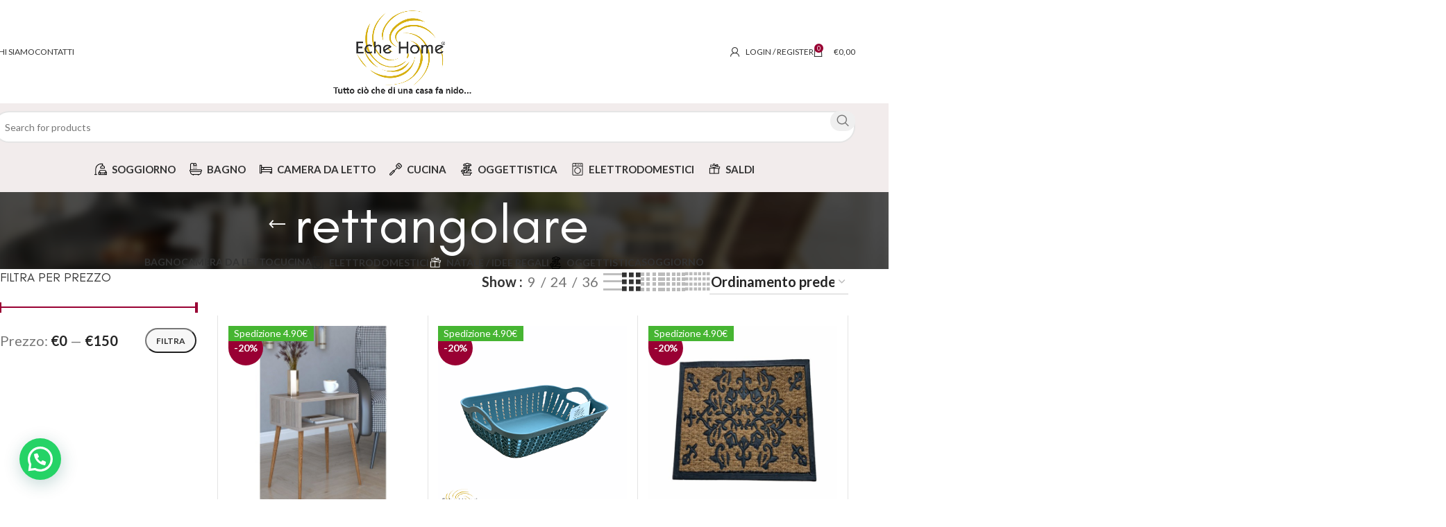

--- FILE ---
content_type: text/html; charset=UTF-8
request_url: https://echehome.com/product-tag/rettangolare/
body_size: 39688
content:
<!DOCTYPE html>
<html lang="it-IT">
<head>
	<meta charset="UTF-8">
	<link rel="profile" href="https://gmpg.org/xfn/11">
	<link rel="pingback" href="https://echehome.com/xmlrpc.php">

	<meta name='robots' content='index, follow, max-image-preview:large, max-snippet:-1, max-video-preview:-1' />
	<style>img:is([sizes="auto" i], [sizes^="auto," i]) { contain-intrinsic-size: 3000px 1500px }</style>
	
	<!-- This site is optimized with the Yoast SEO plugin v26.2 - https://yoast.com/wordpress/plugins/seo/ -->
	<title>rettangolare Archivi - ECHE HOME</title>
	<link rel="canonical" href="https://echehome.com/product-tag/rettangolare/" />
	<link rel="next" href="https://echehome.com/product-tag/rettangolare/page/2/" />
	<meta property="og:locale" content="it_IT" />
	<meta property="og:type" content="article" />
	<meta property="og:title" content="rettangolare Archivi - ECHE HOME" />
	<meta property="og:url" content="https://echehome.com/product-tag/rettangolare/" />
	<meta property="og:site_name" content="ECHE HOME" />
	<meta name="twitter:card" content="summary_large_image" />
	<script type="application/ld+json" class="yoast-schema-graph">{"@context":"https://schema.org","@graph":[{"@type":"CollectionPage","@id":"https://echehome.com/product-tag/rettangolare/","url":"https://echehome.com/product-tag/rettangolare/","name":"rettangolare Archivi - ECHE HOME","isPartOf":{"@id":"https://echehome.com/#website"},"primaryImageOfPage":{"@id":"https://echehome.com/product-tag/rettangolare/#primaryimage"},"image":{"@id":"https://echehome.com/product-tag/rettangolare/#primaryimage"},"thumbnailUrl":"https://echehome.com/wp-content/uploads/2021/02/remaks-retro-cordoba-1.jpg","breadcrumb":{"@id":"https://echehome.com/product-tag/rettangolare/#breadcrumb"},"inLanguage":"it-IT"},{"@type":"ImageObject","inLanguage":"it-IT","@id":"https://echehome.com/product-tag/rettangolare/#primaryimage","url":"https://echehome.com/wp-content/uploads/2021/02/remaks-retro-cordoba-1.jpg","contentUrl":"https://echehome.com/wp-content/uploads/2021/02/remaks-retro-cordoba-1.jpg","width":550,"height":550},{"@type":"BreadcrumbList","@id":"https://echehome.com/product-tag/rettangolare/#breadcrumb","itemListElement":[{"@type":"ListItem","position":1,"name":"Home","item":"https://echehome.com/"},{"@type":"ListItem","position":2,"name":"rettangolare"}]},{"@type":"WebSite","@id":"https://echehome.com/#website","url":"https://echehome.com/","name":"ECHE HOME","description":"Tutto ci&ograve; che di una casa fa nido","publisher":{"@id":"https://echehome.com/#organization"},"potentialAction":[{"@type":"SearchAction","target":{"@type":"EntryPoint","urlTemplate":"https://echehome.com/?s={search_term_string}"},"query-input":{"@type":"PropertyValueSpecification","valueRequired":true,"valueName":"search_term_string"}}],"inLanguage":"it-IT"},{"@type":"Organization","@id":"https://echehome.com/#organization","name":"ECHE HOME | Tutto ciò che di una casa fa nido","url":"https://echehome.com/","logo":{"@type":"ImageObject","inLanguage":"it-IT","@id":"https://echehome.com/#/schema/logo/image/","url":"https://echehome.com/wp-content/uploads/2021/05/Tavola-disegno-10@3x.png","contentUrl":"https://echehome.com/wp-content/uploads/2021/05/Tavola-disegno-10@3x.png","width":2520,"height":2214,"caption":"ECHE HOME | Tutto ciò che di una casa fa nido"},"image":{"@id":"https://echehome.com/#/schema/logo/image/"},"sameAs":["https://www.facebook.com/Echehomee","https://www.instagram.com/echehome__/"]}]}</script>
	<!-- / Yoast SEO plugin. -->


<link rel='dns-prefetch' href='//widget.trustpilot.com' />
<link rel='dns-prefetch' href='//fonts.googleapis.com' />
<link rel='dns-prefetch' href='//www.googletagmanager.com' />
<link rel="alternate" type="application/rss+xml" title="ECHE HOME &raquo; Feed" href="https://echehome.com/feed/" />
<link rel="alternate" type="application/rss+xml" title="ECHE HOME &raquo; Feed dei commenti" href="https://echehome.com/comments/feed/" />
<link rel="alternate" type="application/rss+xml" title="Feed ECHE HOME &raquo; rettangolare Tag" href="https://echehome.com/product-tag/rettangolare/feed/" />
<link rel='stylesheet' id='wp-block-library-css' href='https://echehome.com/wp-includes/css/dist/block-library/style.min.css?ver=6.8.3' type='text/css' media='all' />
<style id='classic-theme-styles-inline-css' type='text/css'>
/*! This file is auto-generated */
.wp-block-button__link{color:#fff;background-color:#32373c;border-radius:9999px;box-shadow:none;text-decoration:none;padding:calc(.667em + 2px) calc(1.333em + 2px);font-size:1.125em}.wp-block-file__button{background:#32373c;color:#fff;text-decoration:none}
</style>
<style id='safe-svg-svg-icon-style-inline-css' type='text/css'>
.safe-svg-cover{text-align:center}.safe-svg-cover .safe-svg-inside{display:inline-block;max-width:100%}.safe-svg-cover svg{height:100%;max-height:100%;max-width:100%;width:100%}

</style>
<style id='joinchat-button-style-inline-css' type='text/css'>
.wp-block-joinchat-button{border:none!important;text-align:center}.wp-block-joinchat-button figure{display:table;margin:0 auto;padding:0}.wp-block-joinchat-button figcaption{font:normal normal 400 .6em/2em var(--wp--preset--font-family--system-font,sans-serif);margin:0;padding:0}.wp-block-joinchat-button .joinchat-button__qr{background-color:#fff;border:6px solid #25d366;border-radius:30px;box-sizing:content-box;display:block;height:200px;margin:auto;overflow:hidden;padding:10px;width:200px}.wp-block-joinchat-button .joinchat-button__qr canvas,.wp-block-joinchat-button .joinchat-button__qr img{display:block;margin:auto}.wp-block-joinchat-button .joinchat-button__link{align-items:center;background-color:#25d366;border:6px solid #25d366;border-radius:30px;display:inline-flex;flex-flow:row nowrap;justify-content:center;line-height:1.25em;margin:0 auto;text-decoration:none}.wp-block-joinchat-button .joinchat-button__link:before{background:transparent var(--joinchat-ico) no-repeat center;background-size:100%;content:"";display:block;height:1.5em;margin:-.75em .75em -.75em 0;width:1.5em}.wp-block-joinchat-button figure+.joinchat-button__link{margin-top:10px}@media (orientation:landscape)and (min-height:481px),(orientation:portrait)and (min-width:481px){.wp-block-joinchat-button.joinchat-button--qr-only figure+.joinchat-button__link{display:none}}@media (max-width:480px),(orientation:landscape)and (max-height:480px){.wp-block-joinchat-button figure{display:none}}

</style>
<style id='global-styles-inline-css' type='text/css'>
:root{--wp--preset--aspect-ratio--square: 1;--wp--preset--aspect-ratio--4-3: 4/3;--wp--preset--aspect-ratio--3-4: 3/4;--wp--preset--aspect-ratio--3-2: 3/2;--wp--preset--aspect-ratio--2-3: 2/3;--wp--preset--aspect-ratio--16-9: 16/9;--wp--preset--aspect-ratio--9-16: 9/16;--wp--preset--color--black: #000000;--wp--preset--color--cyan-bluish-gray: #abb8c3;--wp--preset--color--white: #ffffff;--wp--preset--color--pale-pink: #f78da7;--wp--preset--color--vivid-red: #cf2e2e;--wp--preset--color--luminous-vivid-orange: #ff6900;--wp--preset--color--luminous-vivid-amber: #fcb900;--wp--preset--color--light-green-cyan: #7bdcb5;--wp--preset--color--vivid-green-cyan: #00d084;--wp--preset--color--pale-cyan-blue: #8ed1fc;--wp--preset--color--vivid-cyan-blue: #0693e3;--wp--preset--color--vivid-purple: #9b51e0;--wp--preset--gradient--vivid-cyan-blue-to-vivid-purple: linear-gradient(135deg,rgba(6,147,227,1) 0%,rgb(155,81,224) 100%);--wp--preset--gradient--light-green-cyan-to-vivid-green-cyan: linear-gradient(135deg,rgb(122,220,180) 0%,rgb(0,208,130) 100%);--wp--preset--gradient--luminous-vivid-amber-to-luminous-vivid-orange: linear-gradient(135deg,rgba(252,185,0,1) 0%,rgba(255,105,0,1) 100%);--wp--preset--gradient--luminous-vivid-orange-to-vivid-red: linear-gradient(135deg,rgba(255,105,0,1) 0%,rgb(207,46,46) 100%);--wp--preset--gradient--very-light-gray-to-cyan-bluish-gray: linear-gradient(135deg,rgb(238,238,238) 0%,rgb(169,184,195) 100%);--wp--preset--gradient--cool-to-warm-spectrum: linear-gradient(135deg,rgb(74,234,220) 0%,rgb(151,120,209) 20%,rgb(207,42,186) 40%,rgb(238,44,130) 60%,rgb(251,105,98) 80%,rgb(254,248,76) 100%);--wp--preset--gradient--blush-light-purple: linear-gradient(135deg,rgb(255,206,236) 0%,rgb(152,150,240) 100%);--wp--preset--gradient--blush-bordeaux: linear-gradient(135deg,rgb(254,205,165) 0%,rgb(254,45,45) 50%,rgb(107,0,62) 100%);--wp--preset--gradient--luminous-dusk: linear-gradient(135deg,rgb(255,203,112) 0%,rgb(199,81,192) 50%,rgb(65,88,208) 100%);--wp--preset--gradient--pale-ocean: linear-gradient(135deg,rgb(255,245,203) 0%,rgb(182,227,212) 50%,rgb(51,167,181) 100%);--wp--preset--gradient--electric-grass: linear-gradient(135deg,rgb(202,248,128) 0%,rgb(113,206,126) 100%);--wp--preset--gradient--midnight: linear-gradient(135deg,rgb(2,3,129) 0%,rgb(40,116,252) 100%);--wp--preset--font-size--small: 13px;--wp--preset--font-size--medium: 20px;--wp--preset--font-size--large: 36px;--wp--preset--font-size--x-large: 42px;--wp--preset--spacing--20: 0.44rem;--wp--preset--spacing--30: 0.67rem;--wp--preset--spacing--40: 1rem;--wp--preset--spacing--50: 1.5rem;--wp--preset--spacing--60: 2.25rem;--wp--preset--spacing--70: 3.38rem;--wp--preset--spacing--80: 5.06rem;--wp--preset--shadow--natural: 6px 6px 9px rgba(0, 0, 0, 0.2);--wp--preset--shadow--deep: 12px 12px 50px rgba(0, 0, 0, 0.4);--wp--preset--shadow--sharp: 6px 6px 0px rgba(0, 0, 0, 0.2);--wp--preset--shadow--outlined: 6px 6px 0px -3px rgba(255, 255, 255, 1), 6px 6px rgba(0, 0, 0, 1);--wp--preset--shadow--crisp: 6px 6px 0px rgba(0, 0, 0, 1);}:where(.is-layout-flex){gap: 0.5em;}:where(.is-layout-grid){gap: 0.5em;}body .is-layout-flex{display: flex;}.is-layout-flex{flex-wrap: wrap;align-items: center;}.is-layout-flex > :is(*, div){margin: 0;}body .is-layout-grid{display: grid;}.is-layout-grid > :is(*, div){margin: 0;}:where(.wp-block-columns.is-layout-flex){gap: 2em;}:where(.wp-block-columns.is-layout-grid){gap: 2em;}:where(.wp-block-post-template.is-layout-flex){gap: 1.25em;}:where(.wp-block-post-template.is-layout-grid){gap: 1.25em;}.has-black-color{color: var(--wp--preset--color--black) !important;}.has-cyan-bluish-gray-color{color: var(--wp--preset--color--cyan-bluish-gray) !important;}.has-white-color{color: var(--wp--preset--color--white) !important;}.has-pale-pink-color{color: var(--wp--preset--color--pale-pink) !important;}.has-vivid-red-color{color: var(--wp--preset--color--vivid-red) !important;}.has-luminous-vivid-orange-color{color: var(--wp--preset--color--luminous-vivid-orange) !important;}.has-luminous-vivid-amber-color{color: var(--wp--preset--color--luminous-vivid-amber) !important;}.has-light-green-cyan-color{color: var(--wp--preset--color--light-green-cyan) !important;}.has-vivid-green-cyan-color{color: var(--wp--preset--color--vivid-green-cyan) !important;}.has-pale-cyan-blue-color{color: var(--wp--preset--color--pale-cyan-blue) !important;}.has-vivid-cyan-blue-color{color: var(--wp--preset--color--vivid-cyan-blue) !important;}.has-vivid-purple-color{color: var(--wp--preset--color--vivid-purple) !important;}.has-black-background-color{background-color: var(--wp--preset--color--black) !important;}.has-cyan-bluish-gray-background-color{background-color: var(--wp--preset--color--cyan-bluish-gray) !important;}.has-white-background-color{background-color: var(--wp--preset--color--white) !important;}.has-pale-pink-background-color{background-color: var(--wp--preset--color--pale-pink) !important;}.has-vivid-red-background-color{background-color: var(--wp--preset--color--vivid-red) !important;}.has-luminous-vivid-orange-background-color{background-color: var(--wp--preset--color--luminous-vivid-orange) !important;}.has-luminous-vivid-amber-background-color{background-color: var(--wp--preset--color--luminous-vivid-amber) !important;}.has-light-green-cyan-background-color{background-color: var(--wp--preset--color--light-green-cyan) !important;}.has-vivid-green-cyan-background-color{background-color: var(--wp--preset--color--vivid-green-cyan) !important;}.has-pale-cyan-blue-background-color{background-color: var(--wp--preset--color--pale-cyan-blue) !important;}.has-vivid-cyan-blue-background-color{background-color: var(--wp--preset--color--vivid-cyan-blue) !important;}.has-vivid-purple-background-color{background-color: var(--wp--preset--color--vivid-purple) !important;}.has-black-border-color{border-color: var(--wp--preset--color--black) !important;}.has-cyan-bluish-gray-border-color{border-color: var(--wp--preset--color--cyan-bluish-gray) !important;}.has-white-border-color{border-color: var(--wp--preset--color--white) !important;}.has-pale-pink-border-color{border-color: var(--wp--preset--color--pale-pink) !important;}.has-vivid-red-border-color{border-color: var(--wp--preset--color--vivid-red) !important;}.has-luminous-vivid-orange-border-color{border-color: var(--wp--preset--color--luminous-vivid-orange) !important;}.has-luminous-vivid-amber-border-color{border-color: var(--wp--preset--color--luminous-vivid-amber) !important;}.has-light-green-cyan-border-color{border-color: var(--wp--preset--color--light-green-cyan) !important;}.has-vivid-green-cyan-border-color{border-color: var(--wp--preset--color--vivid-green-cyan) !important;}.has-pale-cyan-blue-border-color{border-color: var(--wp--preset--color--pale-cyan-blue) !important;}.has-vivid-cyan-blue-border-color{border-color: var(--wp--preset--color--vivid-cyan-blue) !important;}.has-vivid-purple-border-color{border-color: var(--wp--preset--color--vivid-purple) !important;}.has-vivid-cyan-blue-to-vivid-purple-gradient-background{background: var(--wp--preset--gradient--vivid-cyan-blue-to-vivid-purple) !important;}.has-light-green-cyan-to-vivid-green-cyan-gradient-background{background: var(--wp--preset--gradient--light-green-cyan-to-vivid-green-cyan) !important;}.has-luminous-vivid-amber-to-luminous-vivid-orange-gradient-background{background: var(--wp--preset--gradient--luminous-vivid-amber-to-luminous-vivid-orange) !important;}.has-luminous-vivid-orange-to-vivid-red-gradient-background{background: var(--wp--preset--gradient--luminous-vivid-orange-to-vivid-red) !important;}.has-very-light-gray-to-cyan-bluish-gray-gradient-background{background: var(--wp--preset--gradient--very-light-gray-to-cyan-bluish-gray) !important;}.has-cool-to-warm-spectrum-gradient-background{background: var(--wp--preset--gradient--cool-to-warm-spectrum) !important;}.has-blush-light-purple-gradient-background{background: var(--wp--preset--gradient--blush-light-purple) !important;}.has-blush-bordeaux-gradient-background{background: var(--wp--preset--gradient--blush-bordeaux) !important;}.has-luminous-dusk-gradient-background{background: var(--wp--preset--gradient--luminous-dusk) !important;}.has-pale-ocean-gradient-background{background: var(--wp--preset--gradient--pale-ocean) !important;}.has-electric-grass-gradient-background{background: var(--wp--preset--gradient--electric-grass) !important;}.has-midnight-gradient-background{background: var(--wp--preset--gradient--midnight) !important;}.has-small-font-size{font-size: var(--wp--preset--font-size--small) !important;}.has-medium-font-size{font-size: var(--wp--preset--font-size--medium) !important;}.has-large-font-size{font-size: var(--wp--preset--font-size--large) !important;}.has-x-large-font-size{font-size: var(--wp--preset--font-size--x-large) !important;}
:where(.wp-block-post-template.is-layout-flex){gap: 1.25em;}:where(.wp-block-post-template.is-layout-grid){gap: 1.25em;}
:where(.wp-block-columns.is-layout-flex){gap: 2em;}:where(.wp-block-columns.is-layout-grid){gap: 2em;}
:root :where(.wp-block-pullquote){font-size: 1.5em;line-height: 1.6;}
</style>
<style id='woocommerce-inline-inline-css' type='text/css'>
.woocommerce form .form-row .required { visibility: visible; }
</style>
<link rel='stylesheet' id='woo-variation-swatches-css' href='https://echehome.com/wp-content/plugins/woo-variation-swatches/assets/css/frontend.min.css?ver=1725257729' type='text/css' media='all' />
<style id='woo-variation-swatches-inline-css' type='text/css'>
:root {
--wvs-tick:url("data:image/svg+xml;utf8,%3Csvg filter='drop-shadow(0px 0px 2px rgb(0 0 0 / .8))' xmlns='http://www.w3.org/2000/svg'  viewBox='0 0 30 30'%3E%3Cpath fill='none' stroke='%23ffffff' stroke-linecap='round' stroke-linejoin='round' stroke-width='4' d='M4 16L11 23 27 7'/%3E%3C/svg%3E");

--wvs-cross:url("data:image/svg+xml;utf8,%3Csvg filter='drop-shadow(0px 0px 5px rgb(255 255 255 / .6))' xmlns='http://www.w3.org/2000/svg' width='72px' height='72px' viewBox='0 0 24 24'%3E%3Cpath fill='none' stroke='%23ff0000' stroke-linecap='round' stroke-width='0.6' d='M5 5L19 19M19 5L5 19'/%3E%3C/svg%3E");
--wvs-single-product-item-width:30px;
--wvs-single-product-item-height:30px;
--wvs-single-product-item-font-size:16px}
</style>
<link rel='stylesheet' id='brands-styles-css' href='https://echehome.com/wp-content/plugins/woocommerce/assets/css/brands.css?ver=10.3.0' type='text/css' media='all' />
<link rel='stylesheet' id='yith-product-shipping-style-style-css' href='https://echehome.com/wp-content/plugins/yith-product-shipping-for-woocommerce-premium/assets/css/yith-wcps-style.css?ver=6.8.3' type='text/css' media='all' />
<link rel='stylesheet' id='joinchat-css' href='https://echehome.com/wp-content/plugins/creame-whatsapp-me/public/css/joinchat.min.css?ver=5.1.8' type='text/css' media='all' />
<style id='joinchat-inline-css' type='text/css'>
.joinchat{--red:43;--green:242;--blue:116;--bw:100}
</style>
<link rel='stylesheet' id='js_composer_front-css' href='https://echehome.com/wp-content/plugins/js_composer/assets/css/js_composer.min.css?ver=6.11.0' type='text/css' media='all' />
<link rel='stylesheet' id='mo_customer_validation_form_main_css-css' href='https://echehome.com/wp-content/plugins/miniorange-otp-verification/includes/css/mo_forms_css.min.css?version=5.4.0&#038;ver=5.4.0' type='text/css' media='all' />
<link rel='stylesheet' id='woodmart-style-css' href='https://echehome.com/wp-content/themes/woodmart/css/parts/base.min.css?ver=8.0.3' type='text/css' media='all' />
<link rel='stylesheet' id='wd-helpers-wpb-elem-css' href='https://echehome.com/wp-content/themes/woodmart/css/parts/helpers-wpb-elem.min.css?ver=8.0.3' type='text/css' media='all' />
<link rel='stylesheet' id='wd-widget-recent-post-comments-css' href='https://echehome.com/wp-content/themes/woodmart/css/parts/widget-recent-post-comments.min.css?ver=8.0.3' type='text/css' media='all' />
<link rel='stylesheet' id='wd-widget-wd-recent-posts-css' href='https://echehome.com/wp-content/themes/woodmart/css/parts/widget-wd-recent-posts.min.css?ver=8.0.3' type='text/css' media='all' />
<link rel='stylesheet' id='wd-widget-nav-css' href='https://echehome.com/wp-content/themes/woodmart/css/parts/widget-nav.min.css?ver=8.0.3' type='text/css' media='all' />
<link rel='stylesheet' id='wd-widget-wd-layered-nav-css' href='https://echehome.com/wp-content/themes/woodmart/css/parts/woo-widget-wd-layered-nav.min.css?ver=8.0.3' type='text/css' media='all' />
<link rel='stylesheet' id='wd-woo-mod-swatches-base-css' href='https://echehome.com/wp-content/themes/woodmart/css/parts/woo-mod-swatches-base.min.css?ver=8.0.3' type='text/css' media='all' />
<link rel='stylesheet' id='wd-woo-mod-swatches-filter-css' href='https://echehome.com/wp-content/themes/woodmart/css/parts/woo-mod-swatches-filter.min.css?ver=8.0.3' type='text/css' media='all' />
<link rel='stylesheet' id='wd-widget-layered-nav-stock-status-css' href='https://echehome.com/wp-content/themes/woodmart/css/parts/woo-widget-layered-nav-stock-status.min.css?ver=8.0.3' type='text/css' media='all' />
<link rel='stylesheet' id='wd-widget-active-filters-css' href='https://echehome.com/wp-content/themes/woodmart/css/parts/woo-widget-active-filters.min.css?ver=8.0.3' type='text/css' media='all' />
<link rel='stylesheet' id='wd-widget-product-list-css' href='https://echehome.com/wp-content/themes/woodmart/css/parts/woo-widget-product-list.min.css?ver=8.0.3' type='text/css' media='all' />
<link rel='stylesheet' id='wd-widget-slider-price-filter-css' href='https://echehome.com/wp-content/themes/woodmart/css/parts/woo-widget-slider-price-filter.min.css?ver=8.0.3' type='text/css' media='all' />
<link rel='stylesheet' id='wd-widget-woo-other-css' href='https://echehome.com/wp-content/themes/woodmart/css/parts/woo-widget-other.min.css?ver=8.0.3' type='text/css' media='all' />
<link rel='stylesheet' id='wd-wpcf7-css' href='https://echehome.com/wp-content/themes/woodmart/css/parts/int-wpcf7.min.css?ver=8.0.3' type='text/css' media='all' />
<link rel='stylesheet' id='wd-mc4wp-css' href='https://echehome.com/wp-content/themes/woodmart/css/parts/int-mc4wp.min.css?ver=8.0.3' type='text/css' media='all' />
<link rel='stylesheet' id='wd-revolution-slider-css' href='https://echehome.com/wp-content/themes/woodmart/css/parts/int-rev-slider.min.css?ver=8.0.3' type='text/css' media='all' />
<link rel='stylesheet' id='wd-wpbakery-base-css' href='https://echehome.com/wp-content/themes/woodmart/css/parts/int-wpb-base.min.css?ver=8.0.3' type='text/css' media='all' />
<link rel='stylesheet' id='wd-wpbakery-base-deprecated-css' href='https://echehome.com/wp-content/themes/woodmart/css/parts/int-wpb-base-deprecated.min.css?ver=8.0.3' type='text/css' media='all' />
<link rel='stylesheet' id='wd-notices-fixed-css' href='https://echehome.com/wp-content/themes/woodmart/css/parts/woo-opt-sticky-notices-old.min.css?ver=8.0.3' type='text/css' media='all' />
<link rel='stylesheet' id='wd-woocommerce-base-css' href='https://echehome.com/wp-content/themes/woodmart/css/parts/woocommerce-base.min.css?ver=8.0.3' type='text/css' media='all' />
<link rel='stylesheet' id='wd-mod-star-rating-css' href='https://echehome.com/wp-content/themes/woodmart/css/parts/mod-star-rating.min.css?ver=8.0.3' type='text/css' media='all' />
<link rel='stylesheet' id='wd-woo-el-track-order-css' href='https://echehome.com/wp-content/themes/woodmart/css/parts/woo-el-track-order.min.css?ver=8.0.3' type='text/css' media='all' />
<link rel='stylesheet' id='wd-woocommerce-block-notices-css' href='https://echehome.com/wp-content/themes/woodmart/css/parts/woo-mod-block-notices.min.css?ver=8.0.3' type='text/css' media='all' />
<link rel='stylesheet' id='wd-woo-shop-predefined-css' href='https://echehome.com/wp-content/themes/woodmart/css/parts/woo-shop-predefined.min.css?ver=8.0.3' type='text/css' media='all' />
<link rel='stylesheet' id='wd-shop-title-categories-css' href='https://echehome.com/wp-content/themes/woodmart/css/parts/woo-categories-loop-nav.min.css?ver=8.0.3' type='text/css' media='all' />
<link rel='stylesheet' id='wd-woo-categories-loop-nav-mobile-accordion-css' href='https://echehome.com/wp-content/themes/woodmart/css/parts/woo-categories-loop-nav-mobile-accordion.min.css?ver=8.0.3' type='text/css' media='all' />
<link rel='stylesheet' id='wd-woo-shop-el-products-per-page-css' href='https://echehome.com/wp-content/themes/woodmart/css/parts/woo-shop-el-products-per-page.min.css?ver=8.0.3' type='text/css' media='all' />
<link rel='stylesheet' id='wd-woo-shop-page-title-css' href='https://echehome.com/wp-content/themes/woodmart/css/parts/woo-shop-page-title.min.css?ver=8.0.3' type='text/css' media='all' />
<link rel='stylesheet' id='wd-woo-mod-shop-loop-head-css' href='https://echehome.com/wp-content/themes/woodmart/css/parts/woo-mod-shop-loop-head.min.css?ver=8.0.3' type='text/css' media='all' />
<link rel='stylesheet' id='wd-woo-shop-el-order-by-css' href='https://echehome.com/wp-content/themes/woodmart/css/parts/woo-shop-el-order-by.min.css?ver=8.0.3' type='text/css' media='all' />
<link rel='stylesheet' id='wd-woo-shop-el-products-view-css' href='https://echehome.com/wp-content/themes/woodmart/css/parts/woo-shop-el-products-view.min.css?ver=8.0.3' type='text/css' media='all' />
<link rel='stylesheet' id='wd-wp-blocks-css' href='https://echehome.com/wp-content/themes/woodmart/css/parts/wp-blocks.min.css?ver=8.0.3' type='text/css' media='all' />
<link rel='stylesheet' id='wd-header-base-css' href='https://echehome.com/wp-content/themes/woodmart/css/parts/header-base.min.css?ver=8.0.3' type='text/css' media='all' />
<link rel='stylesheet' id='wd-mod-tools-css' href='https://echehome.com/wp-content/themes/woodmart/css/parts/mod-tools.min.css?ver=8.0.3' type='text/css' media='all' />
<link rel='stylesheet' id='wd-header-my-account-dropdown-css' href='https://echehome.com/wp-content/themes/woodmart/css/parts/header-el-my-account-dropdown.min.css?ver=8.0.3' type='text/css' media='all' />
<link rel='stylesheet' id='wd-woo-mod-login-form-css' href='https://echehome.com/wp-content/themes/woodmart/css/parts/woo-mod-login-form.min.css?ver=8.0.3' type='text/css' media='all' />
<link rel='stylesheet' id='wd-header-my-account-css' href='https://echehome.com/wp-content/themes/woodmart/css/parts/header-el-my-account.min.css?ver=8.0.3' type='text/css' media='all' />
<link rel='stylesheet' id='wd-header-cart-side-css' href='https://echehome.com/wp-content/themes/woodmart/css/parts/header-el-cart-side.min.css?ver=8.0.3' type='text/css' media='all' />
<link rel='stylesheet' id='wd-header-cart-css' href='https://echehome.com/wp-content/themes/woodmart/css/parts/header-el-cart.min.css?ver=8.0.3' type='text/css' media='all' />
<link rel='stylesheet' id='wd-widget-shopping-cart-css' href='https://echehome.com/wp-content/themes/woodmart/css/parts/woo-widget-shopping-cart.min.css?ver=8.0.3' type='text/css' media='all' />
<link rel='stylesheet' id='wd-header-elements-base-css' href='https://echehome.com/wp-content/themes/woodmart/css/parts/header-el-base.min.css?ver=8.0.3' type='text/css' media='all' />
<link rel='stylesheet' id='wd-social-icons-css' href='https://echehome.com/wp-content/themes/woodmart/css/parts/el-social-icons.min.css?ver=8.0.3' type='text/css' media='all' />
<link rel='stylesheet' id='wd-header-search-css' href='https://echehome.com/wp-content/themes/woodmart/css/parts/header-el-search.min.css?ver=8.0.3' type='text/css' media='all' />
<link rel='stylesheet' id='wd-header-search-form-css' href='https://echehome.com/wp-content/themes/woodmart/css/parts/header-el-search-form.min.css?ver=8.0.3' type='text/css' media='all' />
<link rel='stylesheet' id='wd-wd-search-results-css' href='https://echehome.com/wp-content/themes/woodmart/css/parts/wd-search-results.min.css?ver=8.0.3' type='text/css' media='all' />
<link rel='stylesheet' id='wd-wd-search-form-css' href='https://echehome.com/wp-content/themes/woodmart/css/parts/wd-search-form.min.css?ver=8.0.3' type='text/css' media='all' />
<link rel='stylesheet' id='wd-header-mobile-nav-dropdown-css' href='https://echehome.com/wp-content/themes/woodmart/css/parts/header-el-mobile-nav-dropdown.min.css?ver=8.0.3' type='text/css' media='all' />
<link rel='stylesheet' id='wd-page-title-css' href='https://echehome.com/wp-content/themes/woodmart/css/parts/page-title.min.css?ver=8.0.3' type='text/css' media='all' />
<link rel='stylesheet' id='wd-off-canvas-sidebar-css' href='https://echehome.com/wp-content/themes/woodmart/css/parts/opt-off-canvas-sidebar.min.css?ver=8.0.3' type='text/css' media='all' />
<link rel='stylesheet' id='wd-woo-mod-swatches-style-1-css' href='https://echehome.com/wp-content/themes/woodmart/css/parts/woo-mod-swatches-style-1.min.css?ver=8.0.3' type='text/css' media='all' />
<link rel='stylesheet' id='wd-woo-mod-swatches-style-4-css' href='https://echehome.com/wp-content/themes/woodmart/css/parts/woo-mod-swatches-style-4.min.css?ver=8.0.3' type='text/css' media='all' />
<link rel='stylesheet' id='wd-shop-filter-area-css' href='https://echehome.com/wp-content/themes/woodmart/css/parts/woo-shop-el-filters-area.min.css?ver=8.0.3' type='text/css' media='all' />
<link rel='stylesheet' id='wd-bordered-product-css' href='https://echehome.com/wp-content/themes/woodmart/css/parts/woo-opt-bordered-product.min.css?ver=8.0.3' type='text/css' media='all' />
<link rel='stylesheet' id='wd-woo-opt-title-limit-css' href='https://echehome.com/wp-content/themes/woodmart/css/parts/woo-opt-title-limit.min.css?ver=8.0.3' type='text/css' media='all' />
<link rel='stylesheet' id='wd-product-loop-css' href='https://echehome.com/wp-content/themes/woodmart/css/parts/woo-product-loop.min.css?ver=8.0.3' type='text/css' media='all' />
<link rel='stylesheet' id='wd-product-loop-quick-css' href='https://echehome.com/wp-content/themes/woodmart/css/parts/woo-product-loop-quick.min.css?ver=8.0.3' type='text/css' media='all' />
<link rel='stylesheet' id='wd-woo-mod-add-btn-replace-css' href='https://echehome.com/wp-content/themes/woodmart/css/parts/woo-mod-add-btn-replace.min.css?ver=8.0.3' type='text/css' media='all' />
<link rel='stylesheet' id='wd-categories-loop-default-css' href='https://echehome.com/wp-content/themes/woodmart/css/parts/woo-categories-loop-default-old.min.css?ver=8.0.3' type='text/css' media='all' />
<link rel='stylesheet' id='wd-woo-categories-loop-css' href='https://echehome.com/wp-content/themes/woodmart/css/parts/woo-categories-loop.min.css?ver=8.0.3' type='text/css' media='all' />
<link rel='stylesheet' id='wd-categories-loop-css' href='https://echehome.com/wp-content/themes/woodmart/css/parts/woo-categories-loop-old.min.css?ver=8.0.3' type='text/css' media='all' />
<link rel='stylesheet' id='wd-sticky-loader-css' href='https://echehome.com/wp-content/themes/woodmart/css/parts/mod-sticky-loader.min.css?ver=8.0.3' type='text/css' media='all' />
<link rel='stylesheet' id='wd-woo-mod-product-labels-css' href='https://echehome.com/wp-content/themes/woodmart/css/parts/woo-mod-product-labels.min.css?ver=8.0.3' type='text/css' media='all' />
<link rel='stylesheet' id='wd-woo-mod-product-labels-round-css' href='https://echehome.com/wp-content/themes/woodmart/css/parts/woo-mod-product-labels-round.min.css?ver=8.0.3' type='text/css' media='all' />
<link rel='stylesheet' id='wd-mfp-popup-css' href='https://echehome.com/wp-content/themes/woodmart/css/parts/lib-magnific-popup.min.css?ver=8.0.3' type='text/css' media='all' />
<link rel='stylesheet' id='wd-footer-base-css' href='https://echehome.com/wp-content/themes/woodmart/css/parts/footer-base.min.css?ver=8.0.3' type='text/css' media='all' />
<link rel='stylesheet' id='wd-responsive-text-css' href='https://echehome.com/wp-content/themes/woodmart/css/parts/el-responsive-text.min.css?ver=8.0.3' type='text/css' media='all' />
<link rel='stylesheet' id='wd-info-box-css' href='https://echehome.com/wp-content/themes/woodmart/css/parts/el-info-box.min.css?ver=8.0.3' type='text/css' media='all' />
<link rel='stylesheet' id='wd-mod-nav-menu-label-css' href='https://echehome.com/wp-content/themes/woodmart/css/parts/mod-nav-menu-label.min.css?ver=8.0.3' type='text/css' media='all' />
<link rel='stylesheet' id='wd-social-icons-styles-css' href='https://echehome.com/wp-content/themes/woodmart/css/parts/el-social-styles.min.css?ver=8.0.3' type='text/css' media='all' />
<link rel='stylesheet' id='wd-scroll-top-css' href='https://echehome.com/wp-content/themes/woodmart/css/parts/opt-scrolltotop.min.css?ver=8.0.3' type='text/css' media='all' />
<link rel='stylesheet' id='wd-header-my-account-sidebar-css' href='https://echehome.com/wp-content/themes/woodmart/css/parts/header-el-my-account-sidebar.min.css?ver=8.0.3' type='text/css' media='all' />
<link rel='stylesheet' id='wd-shop-off-canvas-sidebar-css' href='https://echehome.com/wp-content/themes/woodmart/css/parts/opt-shop-off-canvas-sidebar.min.css?ver=8.0.3' type='text/css' media='all' />
<link rel='stylesheet' id='wd-cookies-popup-css' href='https://echehome.com/wp-content/themes/woodmart/css/parts/opt-cookies.min.css?ver=8.0.3' type='text/css' media='all' />
<link rel='stylesheet' id='xts-google-fonts-css' href='https://fonts.googleapis.com/css?family=Lato%3A400%2C700&#038;ver=8.0.3' type='text/css' media='all' />
<script type="text/javascript" src="https://echehome.com/wp-includes/js/jquery/jquery.min.js?ver=3.7.1" id="jquery-core-js"></script>
<script type="text/javascript" src="https://echehome.com/wp-includes/js/jquery/jquery-migrate.min.js?ver=3.4.1" id="jquery-migrate-js"></script>
<script type="text/javascript" id="moOtpTimerScript-js-extra">
/* <![CDATA[ */
var moOtpTimerScript = {"siteURL":"https:\/\/echehome.com\/wp-admin\/admin-ajax.php","action":"mo_control_otp_block","otpControlTimerTime":"60","otpControlBlockTime":"0","isUserBlocked":null,"limit_otp_sent_message":"Your OTP has been sent. The next OTP can be sent after {minutes}:{seconds} minutes","user_blocked_message":"You have exceeded the limit to send OTP. Please wait for {minutes}:{seconds} minutes","error_otp_verify_message":"The next OTP can be sent after {minutes}:{seconds} minutes"};
/* ]]> */
</script>
<script type="text/javascript" src="https://echehome.com/wp-content/plugins/miniorange-otp-verification/addons/resendcontrol/includes/js/moOtpTimerScript.min.js?ver=5.4.0" id="moOtpTimerScript-js"></script>
<script type="text/javascript" id="tp-js-js-extra">
/* <![CDATA[ */
var trustpilot_settings = {"key":"r0NUTuT2mVUkOxDc","TrustpilotScriptUrl":"https:\/\/invitejs.trustpilot.com\/tp.min.js","IntegrationAppUrl":"\/\/ecommscript-integrationapp.trustpilot.com","PreviewScriptUrl":"\/\/ecommplugins-scripts.trustpilot.com\/v2.1\/js\/preview.min.js","PreviewCssUrl":"\/\/ecommplugins-scripts.trustpilot.com\/v2.1\/css\/preview.min.css","PreviewWPCssUrl":"\/\/ecommplugins-scripts.trustpilot.com\/v2.1\/css\/preview_wp.css","WidgetScriptUrl":"\/\/widget.trustpilot.com\/bootstrap\/v5\/tp.widget.bootstrap.min.js"};
/* ]]> */
</script>
<script type="text/javascript" src="https://echehome.com/wp-content/plugins/trustpilot-reviews/review/assets/js/headerScript.min.js?ver=1.0&#039; async=&#039;async" id="tp-js-js"></script>
<script type="text/javascript" src="//widget.trustpilot.com/bootstrap/v5/tp.widget.bootstrap.min.js?ver=1.0&#039; async=&#039;async" id="widget-bootstrap-js"></script>
<script type="text/javascript" id="trustbox-js-extra">
/* <![CDATA[ */
var trustbox_settings = {"page":null,"sku":null,"name":null};
var trustpilot_trustbox_settings = {"trustboxes":[{"enabled":"enabled","snippet":"[base64]","customizations":"[base64]","defaults":"[base64]","page":"landing","position":"after","corner":"top: #{Y}px; left: #{X}px;","paddingx":"-20","paddingy":"4","zindex":"1000","clear":"both","xpaths":"[base64]","sku":"TRUSTPILOT_SKU_VALUE_10552,etnico001","name":"ANATOLIAN TAPPETO ETNICO 60X125 DOUBLE FACE CON FRANGE","widgetName":"Review Collector","repeatable":false,"uuid":"ede67aa2-c86c-3c25-6a83-b4c0efa57b08","error":null,"repeatXpath":{"xpathById":{"prefix":"","suffix":""},"xpathFromRoot":{"prefix":"","suffix":""}},"width":"100%","height":"52px","locale":"en-US"}]};
/* ]]> */
</script>
<script type="text/javascript" src="https://echehome.com/wp-content/plugins/trustpilot-reviews/review/assets/js/trustBoxScript.min.js?ver=1.0&#039; async=&#039;async" id="trustbox-js"></script>
<script type="text/javascript" src="https://echehome.com/wp-content/plugins/woocommerce/assets/js/jquery-blockui/jquery.blockUI.min.js?ver=2.7.0-wc.10.3.0" id="wc-jquery-blockui-js" data-wp-strategy="defer"></script>
<script type="text/javascript" id="wc-add-to-cart-js-extra">
/* <![CDATA[ */
var wc_add_to_cart_params = {"ajax_url":"\/wp-admin\/admin-ajax.php","wc_ajax_url":"\/?wc-ajax=%%endpoint%%","i18n_view_cart":"Visualizza carrello","cart_url":"https:\/\/echehome.com\/cart\/","is_cart":"","cart_redirect_after_add":"no"};
/* ]]> */
</script>
<script type="text/javascript" src="https://echehome.com/wp-content/plugins/woocommerce/assets/js/frontend/add-to-cart.min.js?ver=10.3.0" id="wc-add-to-cart-js" data-wp-strategy="defer"></script>
<script type="text/javascript" src="https://echehome.com/wp-content/plugins/woocommerce/assets/js/js-cookie/js.cookie.min.js?ver=2.1.4-wc.10.3.0" id="wc-js-cookie-js" defer="defer" data-wp-strategy="defer"></script>
<script type="text/javascript" id="woocommerce-js-extra">
/* <![CDATA[ */
var woocommerce_params = {"ajax_url":"\/wp-admin\/admin-ajax.php","wc_ajax_url":"\/?wc-ajax=%%endpoint%%","i18n_password_show":"Mostra password","i18n_password_hide":"Nascondi password"};
/* ]]> */
</script>
<script type="text/javascript" src="https://echehome.com/wp-content/plugins/woocommerce/assets/js/frontend/woocommerce.min.js?ver=10.3.0" id="woocommerce-js" defer="defer" data-wp-strategy="defer"></script>
<script type="text/javascript" src="https://echehome.com/wp-content/plugins/js_composer/assets/js/vendors/woocommerce-add-to-cart.js?ver=6.11.0" id="vc_woocommerce-add-to-cart-js-js"></script>
<script type="text/javascript" src="https://echehome.com/wp-content/themes/woodmart/js/libs/device.min.js?ver=8.0.3" id="wd-device-library-js"></script>
<script type="text/javascript" src="https://echehome.com/wp-content/themes/woodmart/js/scripts/global/scrollBar.min.js?ver=8.0.3" id="wd-scrollbar-js"></script>
<link rel="https://api.w.org/" href="https://echehome.com/wp-json/" /><link rel="alternate" title="JSON" type="application/json" href="https://echehome.com/wp-json/wp/v2/product_tag/668" /><link rel="EditURI" type="application/rsd+xml" title="RSD" href="https://echehome.com/xmlrpc.php?rsd" />
<meta name="generator" content="WordPress 6.8.3" />
<meta name="generator" content="WooCommerce 10.3.0" />
<meta name="generator" content="Site Kit by Google 1.141.0" /><meta name="theme-color" content="#db9d00">					<meta name="viewport" content="width=device-width, initial-scale=1.0, maximum-scale=1.0, user-scalable=no">
										<noscript><style>.woocommerce-product-gallery{ opacity: 1 !important; }</style></noscript>
	
<!-- Meta tag Google AdSense aggiunti da Site Kit -->
<meta name="google-adsense-platform-account" content="ca-host-pub-2644536267352236">
<meta name="google-adsense-platform-domain" content="sitekit.withgoogle.com">
<!-- Fine dei meta tag Google AdSense aggiunti da Site Kit -->
<style type="text/css">.recentcomments a{display:inline !important;padding:0 !important;margin:0 !important;}</style><meta name="generator" content="Powered by WPBakery Page Builder - drag and drop page builder for WordPress."/>
<meta name="generator" content="Powered by Slider Revolution 6.6.13 - responsive, Mobile-Friendly Slider Plugin for WordPress with comfortable drag and drop interface." />
<link rel="icon" href="https://echehome.com/wp-content/uploads/2020/12/cropped-logo-eche-home-officiale-32x32.png" sizes="32x32" />
<link rel="icon" href="https://echehome.com/wp-content/uploads/2020/12/cropped-logo-eche-home-officiale-192x192.png" sizes="192x192" />
<link rel="apple-touch-icon" href="https://echehome.com/wp-content/uploads/2020/12/cropped-logo-eche-home-officiale-180x180.png" />
<meta name="msapplication-TileImage" content="https://echehome.com/wp-content/uploads/2020/12/cropped-logo-eche-home-officiale-270x270.png" />
<script>function setREVStartSize(e){
			//window.requestAnimationFrame(function() {
				window.RSIW = window.RSIW===undefined ? window.innerWidth : window.RSIW;
				window.RSIH = window.RSIH===undefined ? window.innerHeight : window.RSIH;
				try {
					var pw = document.getElementById(e.c).parentNode.offsetWidth,
						newh;
					pw = pw===0 || isNaN(pw) || (e.l=="fullwidth" || e.layout=="fullwidth") ? window.RSIW : pw;
					e.tabw = e.tabw===undefined ? 0 : parseInt(e.tabw);
					e.thumbw = e.thumbw===undefined ? 0 : parseInt(e.thumbw);
					e.tabh = e.tabh===undefined ? 0 : parseInt(e.tabh);
					e.thumbh = e.thumbh===undefined ? 0 : parseInt(e.thumbh);
					e.tabhide = e.tabhide===undefined ? 0 : parseInt(e.tabhide);
					e.thumbhide = e.thumbhide===undefined ? 0 : parseInt(e.thumbhide);
					e.mh = e.mh===undefined || e.mh=="" || e.mh==="auto" ? 0 : parseInt(e.mh,0);
					if(e.layout==="fullscreen" || e.l==="fullscreen")
						newh = Math.max(e.mh,window.RSIH);
					else{
						e.gw = Array.isArray(e.gw) ? e.gw : [e.gw];
						for (var i in e.rl) if (e.gw[i]===undefined || e.gw[i]===0) e.gw[i] = e.gw[i-1];
						e.gh = e.el===undefined || e.el==="" || (Array.isArray(e.el) && e.el.length==0)? e.gh : e.el;
						e.gh = Array.isArray(e.gh) ? e.gh : [e.gh];
						for (var i in e.rl) if (e.gh[i]===undefined || e.gh[i]===0) e.gh[i] = e.gh[i-1];
											
						var nl = new Array(e.rl.length),
							ix = 0,
							sl;
						e.tabw = e.tabhide>=pw ? 0 : e.tabw;
						e.thumbw = e.thumbhide>=pw ? 0 : e.thumbw;
						e.tabh = e.tabhide>=pw ? 0 : e.tabh;
						e.thumbh = e.thumbhide>=pw ? 0 : e.thumbh;
						for (var i in e.rl) nl[i] = e.rl[i]<window.RSIW ? 0 : e.rl[i];
						sl = nl[0];
						for (var i in nl) if (sl>nl[i] && nl[i]>0) { sl = nl[i]; ix=i;}
						var m = pw>(e.gw[ix]+e.tabw+e.thumbw) ? 1 : (pw-(e.tabw+e.thumbw)) / (e.gw[ix]);
						newh =  (e.gh[ix] * m) + (e.tabh + e.thumbh);
					}
					var el = document.getElementById(e.c);
					if (el!==null && el) el.style.height = newh+"px";
					el = document.getElementById(e.c+"_wrapper");
					if (el!==null && el) {
						el.style.height = newh+"px";
						el.style.display = "block";
					}
				} catch(e){
					console.log("Failure at Presize of Slider:" + e)
				}
			//});
		  };</script>
		<style type="text/css" id="wp-custom-css">
			.tabs-layout-tabs .tabs li {
    display: none !important;
}

#woo-store-vacation .woocommerce-info {
	font-size: 70px !important		</style>
		<style>
		
		</style><noscript><style> .wpb_animate_when_almost_visible { opacity: 1; }</style></noscript>			<style id="wd-style-header_269014-css" data-type="wd-style-header_269014">
				:root{
	--wd-top-bar-h: 149px;
	--wd-top-bar-sm-h: .00001px;
	--wd-top-bar-sticky-h: 50px;
	--wd-top-bar-brd-w: .00001px;

	--wd-header-general-h: 68px;
	--wd-header-general-sm-h: 61px;
	--wd-header-general-sticky-h: 60px;
	--wd-header-general-brd-w: .00001px;

	--wd-header-bottom-h: 68px;
	--wd-header-bottom-sm-h: 69px;
	--wd-header-bottom-sticky-h: 40px;
	--wd-header-bottom-brd-w: .00001px;

	--wd-header-clone-h: .00001px;

	--wd-header-brd-w: calc(var(--wd-top-bar-brd-w) + var(--wd-header-general-brd-w) + var(--wd-header-bottom-brd-w));
	--wd-header-h: calc(var(--wd-top-bar-h) + var(--wd-header-general-h) + var(--wd-header-bottom-h) + var(--wd-header-brd-w));
	--wd-header-sticky-h: calc(var(--wd-top-bar-sticky-h) + var(--wd-header-general-sticky-h) + var(--wd-header-bottom-sticky-h) + var(--wd-header-clone-h) + var(--wd-header-brd-w));
	--wd-header-sm-h: calc(var(--wd-top-bar-sm-h) + var(--wd-header-general-sm-h) + var(--wd-header-bottom-sm-h) + var(--wd-header-brd-w));
}

.whb-top-bar .wd-dropdown {
	margin-top: 54.5px;
}

.whb-top-bar .wd-dropdown:after {
	height: 64.5px;
}

.whb-sticked .whb-top-bar .wd-dropdown:not(.sub-sub-menu) {
	margin-top: 5px;
}

.whb-sticked .whb-top-bar .wd-dropdown:not(.sub-sub-menu):after {
	height: 15px;
}

.whb-sticked .whb-general-header .wd-dropdown:not(.sub-sub-menu) {
	margin-top: 10px;
}

.whb-sticked .whb-general-header .wd-dropdown:not(.sub-sub-menu):after {
	height: 20px;
}




.whb-header-bottom .wd-dropdown {
	margin-top: 14px;
}

.whb-header-bottom .wd-dropdown:after {
	height: 24px;
}

.whb-sticked .whb-header-bottom .wd-dropdown:not(.sub-sub-menu) {
	margin-top: 0px;
}

.whb-sticked .whb-header-bottom .wd-dropdown:not(.sub-sub-menu):after {
	height: 10px;
}


		
.whb-top-bar {
	background-color: rgba(255, 255, 255, 1);
}

.whb-eow8ng0s7qvenx6o12cy .searchform {
	--wd-form-height: 46px;
}
.whb-general-header {
	background-color: rgba(242, 236, 236, 1);border-bottom-width: 0px;border-bottom-style: solid;
}

.whb-wu9tpkmqwz3ssdxg1qgt .searchform {
	--wd-form-height: 42px;
}
.whb-header-bottom {
	background-color: rgba(242, 236, 236, 1);border-bottom-width: 0px;border-bottom-style: solid;
}
			</style>
						<style id="wd-style-theme_settings_default-css" data-type="wd-style-theme_settings_default">
				@font-face {
	font-weight: normal;
	font-style: normal;
	font-family: "woodmart-font";
	src: url("//echehome.com/wp-content/themes/woodmart/fonts/woodmart-font-1-400.woff2?v=8.0.3") format("woff2");
}

@font-face {
	font-family: "star";
	font-weight: 400;
	font-style: normal;
	src: url("//echehome.com/wp-content/plugins/woocommerce/assets/fonts/star.eot?#iefix") format("embedded-opentype"), url("//echehome.com/wp-content/plugins/woocommerce/assets/fonts/star.woff") format("woff"), url("//echehome.com/wp-content/plugins/woocommerce/assets/fonts/star.ttf") format("truetype"), url("//echehome.com/wp-content/plugins/woocommerce/assets/fonts/star.svg#star") format("svg");
}

@font-face {
	font-family: "WooCommerce";
	font-weight: 400;
	font-style: normal;
	src: url("//echehome.com/wp-content/plugins/woocommerce/assets/fonts/WooCommerce.eot?#iefix") format("embedded-opentype"), url("//echehome.com/wp-content/plugins/woocommerce/assets/fonts/WooCommerce.woff") format("woff"), url("//echehome.com/wp-content/plugins/woocommerce/assets/fonts/WooCommerce.ttf") format("truetype"), url("//echehome.com/wp-content/plugins/woocommerce/assets/fonts/WooCommerce.svg#WooCommerce") format("svg");
}

:root {
	--wd-text-font: "Lato", Arial, Helvetica, sans-serif;
	--wd-text-font-weight: 400;
	--wd-text-color: #777777;
	--wd-text-font-size: 20px;
	--wd-title-font: "Glaciall", Arial, Helvetica, sans-serif;
	--wd-title-font-weight: 400;
	--wd-title-color: #242424;
	--wd-entities-title-font: "Glaciall", Arial, Helvetica, sans-serif;
	--wd-entities-title-font-weight: 400;
	--wd-entities-title-color: #333333;
	--wd-entities-title-color-hover: rgb(51 51 51 / 65%);
	--wd-alternative-font: "Glaciall", Arial, Helvetica, sans-serif;
	--wd-widget-title-font: "Glaciall", Arial, Helvetica, sans-serif;
	--wd-widget-title-font-weight: 400;
	--wd-widget-title-transform: uppercase;
	--wd-widget-title-color: #333;
	--wd-widget-title-font-size: 18px;
	--wd-header-el-font: "Lato", Arial, Helvetica, sans-serif;
	--wd-header-el-font-weight: 700;
	--wd-header-el-transform: uppercase;
	--wd-header-el-font-size: 15px;
	--wd-primary-color: #990033;
	--wd-alternative-color: #db9d00;
	--wd-link-color: #333333;
	--wd-link-color-hover: #242424;
	--btn-default-bgcolor: #f7f7f7;
	--btn-default-bgcolor-hover: #efefef;
	--btn-accented-bgcolor: #db9d00;
	--btn-accented-bgcolor-hover: #db9d00;
	--wd-form-brd-width: 2px;
	--notices-success-bg: #459647;
	--notices-success-color: #fff;
	--notices-warning-bg: #E0B252;
	--notices-warning-color: #fff;
	--wd-sticky-btn-height: 95px;
}
.wd-popup.wd-age-verify {
	--wd-popup-width: 500px;
}
.wd-popup.wd-promo-popup {
	background-color: #f9dd22;
	background-image: none;
	background-repeat: no-repeat;
	background-size: contain;
	background-position: left center;
	--wd-popup-width: 970px;
}
.header-banner {
	background-color: #990033;
	background-image: none;
}
.wd-page-title {
	background-color: #0a0a0a;
	background-image: none;
	background-size: cover;
	background-position: center center;
}
.wd-footer {
	background-color: #db9b00;
	background-image: none;
}
.wd-popup.popup-quick-view {
	--wd-popup-width: 920px;
}

@media (max-width: 1024px) {
	:root {
		--wd-sticky-btn-height: 95px;
	}

}

@media (max-width: 768.98px) {
	:root {
		--wd-sticky-btn-height: 42px;
	}

}
:root{
--wd-container-w: 1222px;
--wd-form-brd-radius: 35px;
--btn-default-color: #333;
--btn-default-color-hover: #333;
--btn-accented-color: #fff;
--btn-accented-color-hover: #fff;
--btn-default-brd-radius: 35px;
--btn-default-box-shadow: none;
--btn-default-box-shadow-hover: none;
--btn-accented-brd-radius: 35px;
--btn-accented-box-shadow: none;
--btn-accented-box-shadow-hover: none;
--wd-brd-radius: 0px;
}

@media (min-width: 1222px) {
[data-vc-full-width]:not([data-vc-stretch-content]),
:is(.vc_section, .vc_row).wd-section-stretch {
padding-left: calc((100vw - 1222px - var(--wd-sticky-nav-w) - var(--wd-scroll-w)) / 2);
padding-right: calc((100vw - 1222px - var(--wd-sticky-nav-w) - var(--wd-scroll-w)) / 2);
}
}


@font-face {
	font-family: "Glaciall";
	src: url("//echehome.com/wp-content/uploads/2018/09/GlacialIndifference-Regular.woff2") format("woff2"), 
url("//echehome.com/wp-content/uploads/2019/09/GlacialIndifference-Regular.woff") format("woff");
	font-weight: 400;
	font-style: normal;
}

.tabs-layout-tabs .tabs li {
    display: none !important;
}			</style>
			<style id="yellow-pencil">
/*
	The following CSS generated by YellowPencil Plugin.
	https://yellowpencil.waspthemes.com
*/
.website-wrapper .main-page-wrapper .page-title{background-color:rgba(10,10,10,0.54);background-blend-mode:overlay;}.woodmart-products-holder .product-labels span{border-top-left-radius:25px;opacity:1;display:none;}.woodmart-products-element .woodmart-products-holder .product-grid-item:nth-child(4) .product-element-top .product-image-link .product-labels .product-label{background-color:#990033 !important;}.vc_column_container .vc_custom_1537286682273 .wpb_wrapper .woodmart-products-tabs .woodmart-tab-content .woodmart-products-element .woodmart-products-holder .product-grid-item:nth-child(4) .product-element-top .product-image-link .product-labels .product-label{background-color:#990033 !important;}.woodmart-products-holder .product-grid-item:nth-child(4) .product-label{border-top-left-radius:25px;border-top-right-radius:25px;border-bottom-left-radius:25px;border-bottom-right-radius:25px;}.woodmart-products-holder .product-grid-item:nth-child(1) .product-label{border-top-left-radius:5px;border-top-right-radius:5px;border-bottom-left-radius:5px;border-bottom-right-radius:5px;}.vc_custom_1609763054362 .wpb_wrapper div{color:#212121;}.wpb_wrapper .mega-menu-list li .sub-sub-menu li a{color:#212121 !important;padding-bottom:0px !important;}.vc_custom_1609763025928 .wpb_wrapper img{width:131px;}.website-wrapper .woodmart-prefooter{padding-bottom:0px;}.website-wrapper .main-footer .footer-sidebar{visibility:hidden;position:relative;padding-top:0px;height:0px;padding-bottom:0px;width:0px;}.mega-menu-list > li > a{font-weight:600;}.vc_custom_1609774788242 .wpb_wrapper div{line-height:1.6em !important;color:#282828;}.vc_custom_1609764704555 li li a{padding-top:9px;}.woodmart-products-holder .product-image-link span{background-color:#990033;}.mc4wp-form-fields p input[type=email]{color:#383838;border-bottom-width:0px !important;font-weight:600;border-bottom-color:#494949;line-height:1.5em;border-top-left-radius:20px;border-top-right-radius:20px;border-bottom-left-radius:20px;border-bottom-right-radius:20px;padding-left:23px;border-color:#c9c9c9;background-color:#c9c9c9;}.woodmart-prefooter .vc_custom_1610028330979{margin-bottom:0px !important;}.vc_custom_1610454017440 .wpb_wrapper div{font-size:16px;color:#282828;}.header-categories-nav .header-categories-nav-wrap .menu-opener{border-top-left-radius:0px;border-top-right-radius:0px;border-bottom-left-radius:0px;border-bottom-right-radius:0px;}.product-grid-item .product-element-top .product-image-link .product-labels span{border-top-left-radius:25px !important;}.woodmart-products-holder .product-labels .product-label{border-bottom-left-radius:26px !important;border-bottom-right-radius:26px !important;border-top-right-radius:25px !important;}.vc_custom_1508163628479 .wpb_wrapper .woodmart-text-block{color:#db9d00;}.mc4wp-form-fields p:nth-child(2) input{background-color:#db9d00;}.website-wrapper .main-page-wrapper .hentry .vc_custom_1608739456695{background-color:rgba(126,123,123,0.69) !important;}.container .content-layout-wrapper .site-content .hentry .entry-content .vc_custom_1608739456695{background-color:rgba(126,123,123,0.62) !important;}.vc_custom_1613496906100 .wpb_wrapper div{font-size:14px;color:#262626;line-height:1.7em !important;}.page-title .entry-header h1{font-weight:600;}.copyrights-wrapper .min-footer .col-left{font-size:15px;}.copyrights-wrapper small a span{font-size:12px !important;}.woodmart-product-categories li a{font-size:20px;line-height:1.4em;}.nav-shop .shop-title-wrapper h1{text-transform:uppercase;}#menu-categorie-prodotti .menu-item .woodmart-nav-link{margin-right:10px;margin-left:10px;}.vc_custom_1616436106444 ul li{margin-top:-6px;font-size:12px;line-height:1em;}.whb-header .whb-main-header .whb-flex-flex-middle{background-color:#f2ecec;}.whb-top-bar .woodmart-main-logo img{margin-bottom:7px;}#menu-categorie-prodotti .menu-item{margin-top:0px;position:relative;}.whb-header .whb-main-header .whb-header-bottom{height:60px;}.website-wrapper .whb-header .whb-main-header .whb-header-bottom .container .whb-header-bottom-inner .whb-col-center .woodmart-navigation .menu-categorie-prodotti-container #menu-categorie-prodotti .menu-item .woodmart-nav-link{height:68px !important;}.whb-header-bottom .whb-header-bottom-inner{position:relative;top:-7px;}#menu-categorie-prodotti .menu-item .sub-menu-dropdown{top:63px;background-color:#990033;}.vc_custom_1616507068345 li li .nav-link-text{color:#ffffff;}.vc_custom_1616507068345 li li .nav-link-text:hover{color:#f39c12;}.vc_custom_1617011523848 ul li{color:#ffffff;font-size:13px;line-height:1em;}.vc_custom_1617011523848 ul a{color:#ffffff;}.vc_custom_1617011523848 ul a:hover{color:#f39c12;}#menu-categorie-prodotti .vc_custom_1616507068345 a{color:#ffffff;font-size:13px;line-height:1em;}#menu-categorie-prodotti .vc_custom_1616507068345 li{line-height:1em;font-size:13px;color:#ffffff;}#menu-categorie-prodotti .vc_custom_1616507068345 li:hover{color:#f39c12;}.woodmart-products-holder .awl-label-text span{background-color:rgba(153,0,51,0);}.whb-header-bottom .menu .sub-menu-dropdown{background-color:#990033;}.whb-header-bottom .vc_custom_1616507068345 a{color:#ffffff;font-size:13px;line-height:1em;}.whb-header-bottom .vc_custom_1616507068345 a:hover{color:#f39c12;}.whb-header-bottom .vc_custom_1616507068345 li{font-size:13px;line-height:1em;}.vc_custom_1617113829827 .wpb_wrapper div{color:#3d3d3d;font-size:15px;line-height:1.6em !important;}#comments p{color:#020202;}.whb-flex-flex-middle .searchform input[type=text]{background-color:#ffffff;}.vc_custom_1609764704555 li iframe{left:-19px;margin-top:27px;}.header-banner .header-banner-container{line-height:1em;}.header-banner p:nth-child(2) span{font-size:16px;}.header-banner strong span{font-weight:700;font-size:28px;}.vc_custom_1647429967491 ul li{color:#ffffff;font-size:12px;line-height:1em;}.vc_custom_1647429967491 ul a{color:#ffffff;}@media (min-width:1025px){.woodmart-prefooter .vc_custom_1610028330979 .wpb_wrapper .woodmart-text-block{font-size:42px !important;}.nav-shop .shop-title-wrapper h1{font-size:60px;}.page-title .entry-header h1{font-size:45px;}}
</style></head>

<body class="archive tax-product_tag term-rettangolare term-668 wp-theme-woodmart theme-woodmart woocommerce woocommerce-page woocommerce-no-js woo-variation-swatches wvs-behavior-blur wvs-theme-woodmart wvs-tooltip wrapper-full-width  categories-accordion-on woodmart-archive-shop woodmart-ajax-shop-on notifications-sticky wpb-js-composer js-comp-ver-6.11.0 vc_responsive">
			<script type="text/javascript" id="wd-flicker-fix">// Flicker fix.</script>	
	
	<div class="wd-page-wrapper website-wrapper">
									<header class="whb-header whb-header_269014 whb-full-width whb-sticky-shadow whb-scroll-stick whb-sticky-real">
					<div class="whb-main-header">
	
<div class="whb-row whb-top-bar whb-sticky-row whb-with-bg whb-without-border whb-color-dark whb-hidden-mobile whb-flex-equal-sides">
	<div class="container">
		<div class="whb-flex-row whb-top-bar-inner">
			<div class="whb-column whb-col-left whb-visible-lg">
	
<div class="wd-header-nav wd-header-secondary-nav text-left" role="navigation" aria-label="Secondary navigation">
	<ul id="menu-eche-home-menu" class="menu wd-nav wd-nav-secondary wd-style-default wd-gap-s"><li id="menu-item-7265" class="menu-item menu-item-type-post_type menu-item-object-page menu-item-7265 item-level-0 menu-simple-dropdown wd-event-hover" ><a href="https://echehome.com/chi-siamo/" class="woodmart-nav-link"><span class="nav-link-text">Chi siamo</span></a></li>
<li id="menu-item-7389" class="menu-item menu-item-type-post_type menu-item-object-page menu-item-7389 item-level-0 menu-simple-dropdown wd-event-hover" ><a href="https://echehome.com/contatti-2/" class="woodmart-nav-link"><span class="nav-link-text">Contatti</span></a></li>
</ul></div>
</div>
<div class="whb-column whb-col-center whb-visible-lg">
	<div class="whb-space-element " style="width:50px;"></div><div class="site-logo wd-switch-logo">
	<a href="https://echehome.com/" class="wd-logo wd-main-logo" rel="home" aria-label="Site logo">
		<img src="https://echehome.com/wp-content/uploads/2022/01/Tavola-disegno-2-copia.png" alt="ECHE HOME" style="max-width: 433px;" />	</a>
					<a href="https://echehome.com/" class="wd-logo wd-sticky-logo" rel="home">
			<img src="https://echehome.com/wp-content/uploads/2022/01/Tavola-disegno-2-copia.png" alt="ECHE HOME" style="max-width: 443px;" />		</a>
	</div>
<div class="whb-space-element " style="width:50px;"></div></div>
<div class="whb-column whb-col-right whb-visible-lg">
	<div class="wd-header-my-account wd-tools-element wd-event-hover wd-with-username wd-design-1 wd-account-style-icon whb-8qjbgfut6n21874ud85q">
			<a href="https://echehome.com/my-account/" title="My account">
			
				<span class="wd-tools-icon">
									</span>
				<span class="wd-tools-text">
				Login / Register			</span>

					</a>

		
					<div class="wd-dropdown wd-dropdown-register">
						<div class="login-dropdown-inner woocommerce">
							<span class="wd-heading"><span class="title">Sign in</span><a class="create-account-link" href="https://echehome.com/my-account/?action=register">Create an Account</a></span>
										<form method="post" class="login woocommerce-form woocommerce-form-login
						" action="https://echehome.com/my-account/" 			>

				
				
				<p class="woocommerce-FormRow woocommerce-FormRow--wide form-row form-row-wide form-row-username">
					<label for="username">Nome utente o indirizzo email&nbsp;<span class="required" aria-hidden="true">*</span><span class="screen-reader-text">Richiesto</span></label>
					<input type="text" class="woocommerce-Input woocommerce-Input--text input-text" name="username" id="username" value="" />				</p>
				<p class="woocommerce-FormRow woocommerce-FormRow--wide form-row form-row-wide form-row-password">
					<label for="password">Password&nbsp;<span class="required" aria-hidden="true">*</span><span class="screen-reader-text">Richiesto</span></label>
					<input class="woocommerce-Input woocommerce-Input--text input-text" type="password" name="password" id="password" autocomplete="current-password" />
				</p>

				
				<p class="form-row">
					<input type="hidden" id="woocommerce-login-nonce" name="woocommerce-login-nonce" value="138c3ae424" /><input type="hidden" name="_wp_http_referer" value="/product-tag/rettangolare/" />										<button type="submit" class="button woocommerce-button woocommerce-form-login__submit" name="login" value="Log in">Log in</button>
				</p>

				<p class="login-form-footer">
					<a href="https://echehome.com/my-account/lost-password/" class="woocommerce-LostPassword lost_password">Lost your password?</a>
					<label class="woocommerce-form__label woocommerce-form__label-for-checkbox woocommerce-form-login__rememberme">
						<input class="woocommerce-form__input woocommerce-form__input-checkbox" name="rememberme" type="checkbox" value="forever" title="Remember me" aria-label="Remember me" /> <span>Remember me</span>
					</label>
				</p>

				
							</form>

		
						</div>
					</div>
					</div>

<div class="wd-header-cart wd-tools-element wd-design-2 cart-widget-opener whb-w2bksnmdk2ducwh6psya">
	<a href="https://echehome.com/cart/" title="Shopping cart">
		
			<span class="wd-tools-icon wd-icon-alt">
															<span class="wd-cart-number wd-tools-count">0 <span>items</span></span>
									</span>
			<span class="wd-tools-text">
				
										<span class="wd-cart-subtotal"><span class="woocommerce-Price-amount amount"><bdi><span class="woocommerce-Price-currencySymbol">&euro;</span>0,00</bdi></span></span>
					</span>

			</a>
	</div>
</div>
<div class="whb-column whb-col-mobile whb-hidden-lg">
				<div id="" class=" wd-social-icons  wd-style-default social-share wd-shape-circle  whb-2l86tcployplvlqwev4m color-scheme-light text-center">
				
				
									<a rel="noopener noreferrer nofollow" href="https://www.facebook.com/sharer/sharer.php?u=https://echehome.com/product/remaks-tavolino-multiuso-elegante-color-cordoba/" target="_blank" class=" wd-social-icon social-facebook" aria-label="Facebook social link">
						<span class="wd-icon"></span>
											</a>
				
				
				
				
				
				
				
				
				
				
				
				
				
				
				
				
				
				
				
				
				
				
				
				
				
			</div>

		</div>
		</div>
	</div>
</div>

<div class="whb-row whb-general-header whb-sticky-row whb-with-bg whb-without-border whb-color-dark whb-flex-flex-middle">
	<div class="container">
		<div class="whb-flex-row whb-general-header-inner">
			<div class="whb-column whb-col-left whb-visible-lg whb-empty-column">
	</div>
<div class="whb-column whb-col-center whb-visible-lg">
				<div class="wd-search-form wd-header-search-form wd-display-form whb-eow8ng0s7qvenx6o12cy">
				
				
				<form role="search" method="get" class="searchform  wd-style-with-bg-2 wd-cat-style-default woodmart-ajax-search" action="https://echehome.com/"  data-thumbnail="1" data-price="1" data-post_type="product" data-count="50" data-sku="0" data-symbols_count="3">
					<input type="text" class="s" placeholder="Search for products" value="" name="s" aria-label="Search" title="Search for products" required/>
					<input type="hidden" name="post_type" value="product">
										<button type="submit" class="searchsubmit">
						<span>
							Search						</span>
											</button>
				</form>

				
				
									<div class="search-results-wrapper">
						<div class="wd-dropdown-results wd-scroll wd-dropdown">
							<div class="wd-scroll-content"></div>
						</div>
					</div>
				
				
							</div>
		</div>
<div class="whb-column whb-col-right whb-visible-lg whb-empty-column">
	</div>
<div class="whb-column whb-mobile-left whb-hidden-lg">
	<div class="wd-tools-element wd-header-mobile-nav wd-style-icon wd-design-1 whb-g1k0m1tib7raxrwkm1t3">
	<a href="#" rel="nofollow" aria-label="Open mobile menu">
		
		<span class="wd-tools-icon">
					</span>

		<span class="wd-tools-text">Menu</span>

			</a>
</div></div>
<div class="whb-column whb-mobile-center whb-hidden-lg">
	<div class="site-logo wd-switch-logo">
	<a href="https://echehome.com/" class="wd-logo wd-main-logo" rel="home" aria-label="Site logo">
		<img src="https://echehome.com/wp-content/uploads/2022/01/Tavola-disegno-2-copia.png" alt="ECHE HOME" style="max-width: 194px;" />	</a>
					<a href="https://echehome.com/" class="wd-logo wd-sticky-logo" rel="home">
			<img src="https://echehome.com/wp-content/uploads/2022/01/Tavola-disegno-2-copia.png" alt="ECHE HOME" style="max-width: 178px;" />		</a>
	</div>
</div>
<div class="whb-column whb-mobile-right whb-hidden-lg">
	<div class="wd-header-my-account wd-tools-element wd-event-hover wd-design-1 wd-account-style-icon login-side-opener whb-c8wvv35lfisxfxvvvllx">
			<a href="https://echehome.com/my-account/" title="My account">
			
				<span class="wd-tools-icon">
									</span>
				<span class="wd-tools-text">
				Login / Register			</span>

					</a>

			</div>
</div>
		</div>
	</div>
</div>

<div class="whb-row whb-header-bottom whb-sticky-row whb-with-bg whb-without-border whb-color-dark whb-flex-equal-sides">
	<div class="container">
		<div class="whb-flex-row whb-header-bottom-inner">
			<div class="whb-column whb-col-left whb-visible-lg whb-empty-column">
	</div>
<div class="whb-column whb-col-center whb-visible-lg">
	
<div class="wd-header-nav wd-header-secondary-nav text-center" role="navigation" aria-label="Secondary navigation">
	<ul id="menu-categorie-prodotti" class="menu wd-nav wd-nav-secondary wd-style-separated wd-gap-s"><li id="menu-item-9384" class="menu-item menu-item-type-taxonomy menu-item-object-product_cat menu-item-9384 item-level-0 menu-mega-dropdown wd-event-hover menu-item-has-children" ><a href="https://echehome.com/product-category/soggiorno/" class="woodmart-nav-link"><img src="https://echehome.com/wp-content/uploads/2020/12/living-room-2.png" alt="Soggiorno"  class="wd-nav-img" /><span class="nav-link-text">Soggiorno</span></a>
<div class="wd-dropdown-menu wd-dropdown wd-design-full-width color-scheme-dark">

<div class="container wd-entry-content">
<style data-type="vc_shortcodes-custom-css">.vc_custom_1647429967491{margin-top: 0px !important;margin-bottom: 0px !important;padding-top: 0px !important;padding-bottom: 0px !important;background-color: #990033 !important;}</style><section class="wpb-content-wrapper"><div data-vc-full-width="true" data-vc-full-width-init="false" class="vc_row wpb_row vc_row-fluid vc_custom_1647429967491 vc_row-has-fill"><div class="wpb_column vc_column_container vc_col-sm-3"><div class="vc_column-inner"><div class="wpb_wrapper">
	<div class="wpb_text_column wpb_content_element" >
		<div class="wpb_wrapper">
			<ul>
<li><a href="https://echehome.com/product-category/soggiorno/abat-jour/">ABAT-JOUR/LAMPADE DA TAVOLO</a></li>
<li><a href="https://echehome.com/product-category/soggiorno/lampade-da-terra/">PIANTANE/LAMPADE DA TERRA</a></li>
<li><a href="https://echehome.com/product-category/camera-da-letto/lampada-da-scrivania/">LAMPADE DA SCRIVANIA</a></li>
<li><a href="https://echehome.com/product-category/soggiorno/accessori-vari-decorazione-casa/">ACCESSORI VARI DECORAZIONE CASA</a></li>
<li><a href="https://echehome.com/product-category/soggiorno/librerie-ferrolegno/">LIBRERIE/SCAFFALATURA</a></li>
<li><a href="https://echehome.com/product-category/soggiorno/mobili-tv/">MOBILI TV</a></li>
<li><a href="https://echehome.com/product-category/soggiorno/sgabello-soggiorno/">SGABELLI</a></li>
<li><a href="https://echehome.com/product-category/soggiorno/orologio-da-parete/">OROLOGI DA PARETE</a></li>
<li><a href="https://echehome.com/product-category/soggiorno/sveglie/">SVEGLIE</a></li>
</ul>

		</div>
	</div>
</div></div></div><div class="wpb_column vc_column_container vc_col-sm-3"><div class="vc_column-inner"><div class="wpb_wrapper">
	<div class="wpb_text_column wpb_content_element" >
		<div class="wpb_wrapper">
			<ul>
<li><a href="https://echehome.com/product-category/soggiorno/pouf-soggiorno/">POUF</a></li>
<li><a href="https://echehome.com/product-category/soggiorno/tavolini-da-caffe/">TAVOLINI DA CAFFE'</a></li>
<li><a href="https://echehome.com/product-category/soggiorno/tavolini-da-salotto/">TAVOLINI DA SALOTTO</a></li>
<li><a href="https://echehome.com/product-category/soggiorno/vasi/">PORTAFIORI/VASI</a></li>
<li><a href="https://echehome.com/product-category/soggiorno/tappeti/">TAPPETI</a></li>
<li><a href="https://echehome.com/product-category/soggiorno/arredamento-etnico/">ARREDAMENTO ETNICO</a></li>
<li><a href="https://echehome.com/product-category/soggiorno/quadri/">QUADRI</a></li>
<li><a href="https://echehome.com/product-category/soggiorno/cuscini-vari/">CUSCINI</a></li>
</ul>

		</div>
	</div>
</div></div></div><div class="wpb_column vc_column_container vc_col-sm-3"><div class="vc_column-inner"><div class="wpb_wrapper">
	<div class="wpb_text_column wpb_content_element" >
		<div class="wpb_wrapper">
			<ul>
<li><a href="https://echehome.com/product-category/soggiorno/portariviste/">PORTARIVISTE</a></li>
<li><a href="https://echehome.com/product-category/soggiorno/cornici-portafoto/">CORNICI/PORTAFOTO</a></li>
<li><a href="https://echehome.com/product-category/soggiorno/appendiabiti-in-ferro-e-in-legno/">APPENDIABITI</a></li>
<li><a href="https://echehome.com/product-category/soggiorno/specchi/">SPECCHI</a></li>
<li><a href="https://echehome.com/product-category/soggiorno/copridivano-teli-arredo/">COPRIDIVANO/TELI ARREDO</a></li>
<li><a href="https://echehome.com/product-category/soggiorno/profumazioni/">PROFUMAZIONI</a></li>
<li><a href="https://echehome.com/product-category/soggiorno/candele/">CANDELE</a></li>
<li><a href="https://echehome.com/product-category/soggiorno/zerbini/">ZERBINI</a></li>
<li><a href="https://echehome.com/product-category/soggiorno/tende/">TENDE</a></li>
<li><a href="https://echehome.com/product-category/soggiorno/tende/">ACCESSORI PER LE TENDE</a></li>
</ul>

		</div>
	</div>
</div></div></div><div class="wpb_column vc_column_container vc_col-sm-3"><div class="vc_column-inner"><div class="wpb_wrapper"></div></div></div></div><div class="vc_row-full-width vc_clearfix"></div></section>
</div>

</div>
</li>
<li id="menu-item-9388" class="menu-item menu-item-type-taxonomy menu-item-object-product_cat menu-item-9388 item-level-0 menu-mega-dropdown wd-event-hover menu-item-has-children" ><a href="https://echehome.com/product-category/bagno/" class="woodmart-nav-link"><img src="https://echehome.com/wp-content/uploads/2020/12/bathtub.png" alt="Bagno"  class="wd-nav-img" /><span class="nav-link-text">Bagno</span></a>
<div class="wd-dropdown-menu wd-dropdown wd-design-full-width color-scheme-dark">

<div class="container wd-entry-content">
<style data-type="vc_shortcodes-custom-css">.vc_custom_1616507068345{margin-top: -20px !important;margin-bottom: 0px !important;padding-bottom: 50px !important;background-color: #990033 !important;}</style><section class="wpb-content-wrapper"><div data-vc-full-width="true" data-vc-full-width-init="false" class="vc_row wpb_row vc_row-fluid vc_custom_1616507068345 vc_row-has-fill vc_row-o-content-top vc_row-flex"><div class="wpb_column vc_column_container vc_col-sm-3"><div class="vc_column-inner"><div class="wpb_wrapper">
	<div class="wpb_text_column wpb_content_element" >
		<div class="wpb_wrapper">
			<ul>
<li><a href="https://echehome.com/product-category/bagno/accappatoi/">ACCAPPATOI</a></li>
<li><a href="https://echehome.com/product-category/bagno/asciugamani/">ASCIUGAMANI</a>
<ul>
<li><a href="https://echehome.com/product-category/bagno/asciugamani/biancheria-da-bagno/">Biancheria da bagno</a></li>
<li><a href="https://echehome.com/product-category/bagno/asciugamani/set-di-asciugamani-50x90-70x140-cm/">Set di asciugamani 50x90 / 70x140 cm</a></li>
<li><a href="https://echehome.com/product-category/bagno/asciugamani/teli-bagno-100x150-cm/">Teli Bagno 100x150 cm</a></li>
<li><a href="https://echehome.com/product-category/bagno/asciugamani/telo-doccia-70x140-cm/">Telo doccia 70x140 cm</a></li>
<li><a href="https://echehome.com/product-category/bagno/asciugamani/teli-mare/">Teli mare</a></li>
<li><a href="https://echehome.com/product-category/bagno/asciugamani/asciugamani-viso-50x90-50x100-cm/">Asciugamani viso 50x90 / 50x100 cm</a></li>
<li><a href="https://echehome.com/product-category/bagno/asciugamani/asciugamani-bidet-40x60-cm/">Asciugamani bidet 40x60 cm</a></li>
<li><a href="https://echehome.com/product-category/bagno/asciugamani/asciugamani-ospite-30x30-cm-30x50-cm/">Asciugamani ospite 30x30 cm/ 30x50 cm</a></li>
</ul>
</li>
</ul>

		</div>
	</div>
</div></div></div><div class="wpb_column vc_column_container vc_col-sm-3"><div class="vc_column-inner"><div class="wpb_wrapper">
	<div class="wpb_text_column wpb_content_element" >
		<div class="wpb_wrapper">
			<ul>
<li><a href="https://echehome.com/product-category/bagno/organizer-bagno/">ORGANIZER BAGNO</a></li>
<li><a href="https://echehome.com/product-category/bagno/scaffali-bagno/">SCAFFALI BAGNO</a></li>
<li><a href="https://echehome.com/product-category/bagno/porta-carta-igienica/">PORTA CARTA IGIENICA</a></li>
<li><a href="https://echehome.com/product-category/bagno/asse-da-stiro/">ASSE DA STIRO</a></li>
<li><a href="https://echehome.com/product-category/bagno/stendini/">STENDINI</a></li>
<li><a href="https://echehome.com/product-category/bagno/pattumiere/">PATTUMIERE</a></li>
<li><a href="https://echehome.com/product-category/bagno/cura-personale/">CURA PERSONALE</a></li>
</ul>

		</div>
	</div>
</div></div></div><div class="wpb_column vc_column_container vc_col-sm-3"><div class="vc_column-inner"><div class="wpb_wrapper">
	<div class="wpb_text_column wpb_content_element" >
		<div class="wpb_wrapper">
			<ul>
<li><a href="https://echehome.com/product-category/bagno/bilancie-pesapersoni/">BILANCIE PESAPERSONE</a></li>
<li><a href="https://echehome.com/product-category/bagno/portabiancheria/">PORTABIANCHERIA</a></li>
<li><a href="https://echehome.com/product-category/bagno/set-bagno/">SET BAGNO</a></li>
<li><a href="https://echehome.com/product-category/bagno/organizer-trucchi/">ORGANIZER TRUCCHI</a></li>
<li><a href="https://echehome.com/product-category/bagno/specchio-trucchi/">SPECCHIO TRUCCHI</a></li>
<li><a href="https://echehome.com/product-category/bagno/tappeti-bagno/">TAPPETI BAGNO</a></li>
</ul>

		</div>
	</div>
</div></div></div><div class="wpb_column vc_column_container vc_col-sm-3"><div class="vc_column-inner"><div class="wpb_wrapper"></div></div></div></div><div class="vc_row-full-width vc_clearfix"></div></section>
</div>

</div>
</li>
<li id="menu-item-9389" class="menu-item menu-item-type-taxonomy menu-item-object-product_cat menu-item-9389 item-level-0 menu-mega-dropdown wd-event-hover menu-item-has-children" ><a href="https://echehome.com/product-category/camera-da-letto/" class="woodmart-nav-link"><img src="https://echehome.com/wp-content/uploads/2020/12/bed.png" alt="Camera da letto"  class="wd-nav-img" /><span class="nav-link-text">Camera da letto</span></a>
<div class="wd-dropdown-menu wd-dropdown wd-design-full-width color-scheme-dark">

<div class="container wd-entry-content">
<style data-type="vc_shortcodes-custom-css">.vc_custom_1616507068345{margin-top: -20px !important;margin-bottom: 0px !important;padding-bottom: 50px !important;background-color: #990033 !important;}.vc_custom_1491839677820{padding-right: 20px !important;padding-left: 20px !important;}</style><section class="wpb-content-wrapper"><div data-vc-full-width="true" data-vc-full-width-init="false" class="vc_row wpb_row vc_row-fluid vc_custom_1616507068345 vc_row-has-fill vc_row-o-content-top vc_row-flex"><div class="wpb_column vc_column_container vc_col-sm-3"><div class="vc_column-inner vc_custom_1491839677820"><div class="wpb_wrapper">
	<div class="wpb_text_column wpb_content_element" >
		<div class="wpb_wrapper">
			<ul>
<li><a href="https://echehome.com/product-category/camera-da-letto/completi-lenzuola/">COMPLETI LETTO</a></li>
<li><a href="https://echehome.com/product-category/camera-da-letto/trapunte/">TRAPUNTE/TRAPUNTINI</a></li>
<li><a href="https://echehome.com/product-category/camera-da-letto/guanciali/">GUANCIALI</a></li>
<li><a href="https://echehome.com/product-category/camera-da-letto/federe/">FEDERE</a></li>
<li><a href="https://echehome.com/product-category/camera-da-letto/pile/">PILE/COPERTE</a></li>
<li><a href="https://echehome.com/product-category/camera-da-letto/piumoni/">PIUMONI</a></li>
</ul>

		</div>
	</div>
</div></div></div><div class="wpb_column vc_column_container vc_col-sm-3"><div class="vc_column-inner"><div class="wpb_wrapper">
	<div class="wpb_text_column wpb_content_element" >
		<div class="wpb_wrapper">
			<ul>
<li><a href="https://echehome.com/product-category/camera-da-letto/grucce/">GRUCCE</a></li>
<li><a href="https://echehome.com/product-category/camera-da-letto/guardaroba-in-tessuto/">GUARDAROBA IN TESSUTO</a></li>
<li><a href="https://echehome.com/product-category/camera-da-letto/portagioie/">PORTAGIOIE</a></li>
<li><a href="https://echehome.com/product-category/camera-da-letto/copripiumoni/">COPRIPIUMONI</a></li>
<li><a href="https://echehome.com/product-category/camera-da-letto/coprimaterasso/">COPRIMATERASSI</a></li>
<li><a href="https://echehome.com/product-category/camera-da-letto/lenzuolo-sotto-sopra/">LENZUOLO SOTTO/SOPRA</a></li>
</ul>

		</div>
	</div>
</div></div></div><div class="wpb_column vc_column_container vc_col-sm-3"><div class="vc_column-inner"><div class="wpb_wrapper"></div></div></div><div class="wpb_column vc_column_container vc_col-sm-3"><div class="vc_column-inner"><div class="wpb_wrapper"></div></div></div></div><div class="vc_row-full-width vc_clearfix"></div></section>
</div>

</div>
</li>
<li id="menu-item-9390" class="menu-item menu-item-type-taxonomy menu-item-object-product_cat menu-item-9390 item-level-0 menu-mega-dropdown wd-event-hover menu-item-has-children" ><a href="https://echehome.com/product-category/cucina/" class="woodmart-nav-link"><img src="https://echehome.com/wp-content/uploads/2020/12/spatula.png" alt="Cucina"  class="wd-nav-img" /><span class="nav-link-text">Cucina</span></a>
<div class="wd-dropdown-menu wd-dropdown wd-design-full-width color-scheme-dark">

<div class="container wd-entry-content">
<style data-type="vc_shortcodes-custom-css">.vc_custom_1616507068345{margin-top: -20px !important;margin-bottom: 0px !important;padding-bottom: 50px !important;background-color: #990033 !important;}</style><section class="wpb-content-wrapper"><div data-vc-full-width="true" data-vc-full-width-init="false" class="vc_row wpb_row vc_row-fluid vc_custom_1616507068345 vc_row-has-fill vc_row-o-content-top vc_row-flex"><div class="wpb_column vc_column_container vc_col-sm-3"><div class="vc_column-inner"><div class="wpb_wrapper">
	<div class="wpb_text_column wpb_content_element" >
		<div class="wpb_wrapper">
			<ul>
<li><a href="https://echehome.com/product-category/cucina/bicchieri-calici-tazze/">BICCHIERI/CALICI/TAZZE</a></li>
<li><a href="https://echehome.com/product-category/cucina/ceramica/">CERAMICA</a></li>
<li><a href="https://echehome.com/product-category/cucina/elettrodomestici/">ELETTRODOMESTICI PER CUCINA</a></li>
<li><a href="https://echehome.com/product-category/cucina/mestolame/">MESTOLAME</a></li>
<li><a href="https://echehome.com/product-category/cucina/pentolame/">PENTOLAME</a></li>
<li><a href="https://echehome.com/product-category/cucina/tessile-per-cucina/">TESSILE PER CUCINA</a></li>
<li><a href="https://echehome.com/product-category/cucina/barattoli-contenitori-portaspezie/">BARATTOLI/CONTENITORI/PORTASPEZIE </a></li>
<li><a href="https://echehome.com/product-category/cucina/plastica/">PLASTICA</a></li>
</ul>

		</div>
	</div>
</div></div></div><div class="wpb_column vc_column_container vc_col-sm-3"><div class="vc_column-inner"><div class="wpb_wrapper">
	<div class="wpb_text_column wpb_content_element" >
		<div class="wpb_wrapper">
			<ul>
<li><a href="https://echehome.com/product-category/cucina/accessori-vari-per-cucina/">ARTICOLI/ACCESSORI VARI PER LA CUCINA</a></li>
<li><a href="https://echehome.com/product-category/cucina/carrelli/">CARRELLI</a></li>
<li><a href="https://echehome.com/product-category/cucina/caffettiere-moka/">CAFFETTIERE MOKA</a></li>
<li><a href="https://echehome.com/product-category/cucina/organizer-cucina/">ORGANIZER CUCINA</a></li>
<li><a href="https://echehome.com/product-category/cucina/pattumiere-cucina/">PATTUMIERE</a></li>
<li><a href="https://echehome.com/product-category/cucina/posateria/">POSATERIA</a></li>
<li><a href="https://echehome.com/product-category/cucina/piatti-ciotole-alzatine/">PIATTI/CIOTOLE/ALZATINE</a></li>
<li><a href="https://echehome.com/product-category/cucina/vassoii/">VASSOII</a></li>
<li><a href="https://echehome.com/product-category/cucina/bilancie-meccaniche/">BILANCIE MECCANICHE</a></li>
</ul>

		</div>
	</div>
</div></div></div><div class="wpb_column vc_column_container vc_col-sm-3"><div class="vc_column-inner"><div class="wpb_wrapper"></div></div></div><div class="wpb_column vc_column_container vc_col-sm-3"><div class="vc_column-inner"><div class="wpb_wrapper"></div></div></div></div><div class="vc_row-full-width vc_clearfix"></div></section>
</div>

</div>
</li>
<li id="menu-item-9757" class="menu-item menu-item-type-taxonomy menu-item-object-product_cat menu-item-9757 item-level-0 menu-mega-dropdown wd-event-hover menu-item-has-children" ><a href="https://echehome.com/product-category/oggettistica/" class="woodmart-nav-link"><img src="https://echehome.com/wp-content/uploads/2020/12/bonsai.png" alt="Oggettistica"  class="wd-nav-img" /><span class="nav-link-text">Oggettistica</span></a>
<div class="wd-dropdown-menu wd-dropdown wd-design-full-width color-scheme-dark">

<div class="container wd-entry-content">
<style data-type="vc_shortcodes-custom-css">.vc_custom_1616507068345{margin-top: -20px !important;margin-bottom: 0px !important;padding-bottom: 50px !important;background-color: #990033 !important;}</style><section class="wpb-content-wrapper"><div data-vc-full-width="true" data-vc-full-width-init="false" class="vc_row wpb_row vc_row-fluid vc_custom_1616507068345 vc_row-has-fill vc_row-o-content-top vc_row-flex"><div class="wpb_column vc_column_container vc_col-sm-6"><div class="vc_column-inner"><div class="wpb_wrapper">
	<div class="wpb_text_column wpb_content_element" >
		<div class="wpb_wrapper">
			<ul>
<li><a href="https://echehome.com/product-category/oggettistica/zaini-etnici/">ZAINI ETNICI</a></li>
</ul>

		</div>
	</div>
</div></div></div><div class="wpb_column vc_column_container vc_col-sm-6"><div class="vc_column-inner"><div class="wpb_wrapper">
	<div class="wpb_text_column wpb_content_element" >
		<div class="wpb_wrapper">
			
		</div>
	</div>
</div></div></div></div><div class="vc_row-full-width vc_clearfix"></div></section>
</div>

</div>
</li>
<li id="menu-item-10055" class="menu-item menu-item-type-taxonomy menu-item-object-product_cat menu-item-10055 item-level-0 menu-mega-dropdown wd-event-hover menu-item-has-children" ><a href="https://echehome.com/product-category/elettrodomestici/" class="woodmart-nav-link"><img src="https://echehome.com/wp-content/uploads/2021/03/washing-machine.png" alt="Elettrodomestici"  class="wd-nav-img" /><span class="nav-link-text">Elettrodomestici</span></a>
<div class="wd-dropdown-menu wd-dropdown wd-design-full-width color-scheme-dark">

<div class="container wd-entry-content">
<style data-type="vc_shortcodes-custom-css">.vc_custom_1616507068345{margin-top: -20px !important;margin-bottom: 0px !important;padding-bottom: 50px !important;background-color: #990033 !important;}</style><section class="wpb-content-wrapper"><div data-vc-full-width="true" data-vc-full-width-init="false" class="vc_row wpb_row vc_row-fluid vc_custom_1616507068345 vc_row-has-fill vc_row-o-content-top vc_row-flex"><div class="wpb_column vc_column_container vc_col-sm-3"><div class="vc_column-inner"><div class="wpb_wrapper">
	<div class="wpb_text_column wpb_content_element" >
		<div class="wpb_wrapper">
			<ul>
<li><a href="https://echehome.com/product-category/cucina/elettrodomestici/">ELETTRODOMESTICI PER CUCINA</a></li>
<li><a href="https://echehome.com/product-category/elettrodomestici/ferro-da-stiro/">FERRO DA STIRO</a></li>
</ul>

		</div>
	</div>
</div></div></div><div class="wpb_column vc_column_container vc_col-sm-3"><div class="vc_column-inner"><div class="wpb_wrapper">
	<div class="wpb_text_column wpb_content_element" >
		<div class="wpb_wrapper">
			<ul>
<li><a href="https://echehome.com/product-category/elettrodomestici/aspirapolvere/">ASPIRAPOLVERE</a></li>
<li><a href="https://echehome.com/product-category/elettrodomestici/asciugacapelli/">ASCIUGACAPELLI</a></li>
</ul>

		</div>
	</div>
</div></div></div><div class="wpb_column vc_column_container vc_col-sm-3"><div class="vc_column-inner"><div class="wpb_wrapper"></div></div></div><div class="wpb_column vc_column_container vc_col-sm-3"><div class="vc_column-inner"><div class="wpb_wrapper"></div></div></div></div><div class="vc_row-full-width vc_clearfix"></div></section>
</div>

</div>
</li>
<li id="menu-item-15938" class="menu-item menu-item-type-taxonomy menu-item-object-product_cat menu-item-15938 item-level-0 menu-mega-dropdown wd-event-hover" ><a href="https://echehome.com/product-category/natale/" class="woodmart-nav-link"><img src="https://echehome.com/wp-content/uploads/2021/02/xmas-box-black.png" alt="SALDI"  class="wd-nav-img" /><span class="nav-link-text">SALDI</span></a></li>
</ul></div>
</div>
<div class="whb-column whb-col-right whb-visible-lg whb-empty-column">
	</div>
<div class="whb-column whb-col-mobile whb-hidden-lg">
				<div class="wd-search-form wd-header-search-form-mobile wd-display-form whb-wu9tpkmqwz3ssdxg1qgt">
				
				
				<form role="search" method="get" class="searchform  wd-style-default wd-cat-style-bordered woodmart-ajax-search" action="https://echehome.com/"  data-thumbnail="1" data-price="1" data-post_type="product" data-count="20" data-sku="0" data-symbols_count="3">
					<input type="text" class="s" placeholder="Search for products" value="" name="s" aria-label="Search" title="Search for products" required/>
					<input type="hidden" name="post_type" value="product">
										<button type="submit" class="searchsubmit">
						<span>
							Search						</span>
											</button>
				</form>

				
				
									<div class="search-results-wrapper">
						<div class="wd-dropdown-results wd-scroll wd-dropdown">
							<div class="wd-scroll-content"></div>
						</div>
					</div>
				
				
							</div>
		</div>
		</div>
	</div>
</div>
</div>
				</header>
			
								<div class="wd-page-content main-page-wrapper">
		
									<div class="wd-page-title page-title  page-title-default title-size-large title-design-centered color-scheme-light with-back-btn wd-nav-accordion-mb-on" style="background-image: url(https://echehome.com/wp-content/uploads/2017/06/dummy-wood-title.jpg);">
					<div class="container">
						<div class="wd-title-wrapp">
																		<div class="wd-back-btn wd-action-btn wd-style-icon"><a href="#" rel="nofollow noopener" aria-label="Go back"></a></div>
									
															<h1 class="entry-title title">
									rettangolare								</h1>

																					</div>

																				
				<div class="wd-btn-show-cat wd-action-btn wd-style-text">
					<a href="#" rel="nofollow">
						Categories					</a>
				</div>
			
			
			<ul class="wd-nav-product-cat wd-active wd-nav wd-gap-m wd-style-underline hasno-product-count wd-mobile-accordion" >
														<li class="cat-item cat-item-92  wd-event-hover"><a class="category-nav-link" href="https://echehome.com/product-category/bagno/" ><span class="nav-link-summary"><span class="nav-link-text">Bagno</span></span></a>
</li>
	<li class="cat-item cat-item-105  wd-event-hover"><a class="category-nav-link" href="https://echehome.com/product-category/camera-da-letto/" ><span class="nav-link-summary"><span class="nav-link-text">Camera da letto</span></span></a>
</li>
	<li class="cat-item cat-item-121  wd-event-hover"><a class="category-nav-link" href="https://echehome.com/product-category/cucina/" ><span class="nav-link-summary"><span class="nav-link-text">Cucina</span></span></a>
</li>
	<li class="cat-item cat-item-1017  wd-event-hover"><a class="category-nav-link" href="https://echehome.com/product-category/elettrodomestici/" ><img src="https://echehome.com/wp-content/uploads/2021/03/washing-machine.png" alt="Elettrodomestici" class="wd-nav-img" /><span class="nav-link-summary"><span class="nav-link-text">Elettrodomestici</span></span></a>
</li>
	<li class="cat-item cat-item-2646 "><a class="category-nav-link" href="https://echehome.com/product-category/natale/" ><img src="https://echehome.com/wp-content/uploads/2021/02/xmas-box-white.png" alt="Natale / Idee regali" class="wd-nav-img" /><span class="nav-link-summary"><span class="nav-link-text">Natale / Idee regali</span></span></a>
</li>
	<li class="cat-item cat-item-1288  wd-event-hover"><a class="category-nav-link" href="https://echehome.com/product-category/oggettistica/" ><img src="https://echehome.com/wp-content/uploads/2020/12/bonsai.png" alt="Oggettistica" class="wd-nav-img" /><span class="nav-link-summary"><span class="nav-link-text">Oggettistica</span></span></a>
</li>
	<li class="cat-item cat-item-64  wd-event-hover"><a class="category-nav-link" href="https://echehome.com/product-category/soggiorno/" ><span class="nav-link-summary"><span class="nav-link-text">Soggiorno</span></span></a>
</li>
							</ul>
													</div>
				</div>
						
		<main class="wd-content-layout content-layout-wrapper container wd-builder-off wd-grid-g wd-sidebar-hidden-md-sm wd-sidebar-hidden-sm" role="main" style="--wd-col-lg:12;--wd-gap-lg:30px;--wd-gap-sm:20px;">
				
	
<aside class="wd-sidebar sidebar-container wd-grid-col sidebar-left" style="--wd-col-lg:3;--wd-col-md:12;--wd-col-sm:12;">
			<div class="wd-heading">
			<div class="close-side-widget wd-action-btn wd-style-text wd-cross-icon">
				<a href="#" rel="nofollow noopener">Close</a>
			</div>
		</div>
		<div class="widget-area">
				<div id="woocommerce_price_filter-2" class="wd-widget widget sidebar-widget woocommerce widget_price_filter"><h5 class="widget-title">Filtra per prezzo</h5>
<form method="get" action="https://echehome.com/product-tag/rettangolare/">
	<div class="price_slider_wrapper">
		<div class="price_slider" style="display:none;"></div>
		<div class="price_slider_amount" data-step="10">
			<label class="screen-reader-text" for="min_price">Prezzo Min</label>
			<input type="text" id="min_price" name="min_price" value="0" data-min="0" placeholder="Prezzo Min" />
			<label class="screen-reader-text" for="max_price">Prezzo Max</label>
			<input type="text" id="max_price" name="max_price" value="150" data-max="150" placeholder="Prezzo Max" />
						<button type="submit" class="button">Filtra</button>
			<div class="price_label" style="display:none;">
				Prezzo: <span class="from"></span> &mdash; <span class="to"></span>
			</div>
						<div class="clear"></div>
		</div>
	</div>
</form>

</div>			</div>
</aside>

<div class="wd-content-area site-content wd-grid-col" style="--wd-col-lg:9;--wd-col-md:12;--wd-col-sm:12;">
<div class="woocommerce-notices-wrapper"></div>


<div class="shop-loop-head">
	<div class="wd-shop-tools">
		
		<p class="woocommerce-result-count" role="alert" aria-relevant="all" >
	Visualizzazione di 1-15 di 29 risultati</p>
	</div>
	<div class="wd-shop-tools">
								<div class="wd-show-sidebar-btn wd-action-btn wd-style-text wd-burger-icon">
				<a href="#" rel="nofollow">Show sidebar</a>
			</div>
		
		<div class="wd-products-per-page">
			<span class="wd-label per-page-title">
				Show			</span>

											<a rel="nofollow noopener" href="https://echehome.com/product-tag/rettangolare/?per_page=9" class="per-page-variation">
					<span>
						9					</span>
				</a>
				<span class="per-page-border"></span>
											<a rel="nofollow noopener" href="https://echehome.com/product-tag/rettangolare/?per_page=24" class="per-page-variation">
					<span>
						24					</span>
				</a>
				<span class="per-page-border"></span>
											<a rel="nofollow noopener" href="https://echehome.com/product-tag/rettangolare/?per_page=36" class="per-page-variation">
					<span>
						36					</span>
				</a>
				<span class="per-page-border"></span>
					</div>
				<div class="wd-products-shop-view products-view-grid_list">
							
				<a rel="nofollow noopener" href="https://echehome.com/product-tag/rettangolare/?shop_view=list" class="shop-view per-row-list" aria-label="List view"></a>
			
												
										<a rel="nofollow noopener" href="https://echehome.com/product-tag/rettangolare/?shop_view=grid&#038;per_row=3" class="shop-view current-variation per-row-3" aria-label="Grid view 3"></a>
									
										<a rel="nofollow noopener" href="https://echehome.com/product-tag/rettangolare/?shop_view=grid&#038;per_row=4" class="shop-view per-row-4" aria-label="Grid view 4"></a>
									
										<a rel="nofollow noopener" href="https://echehome.com/product-tag/rettangolare/?shop_view=grid&#038;per_row=5" class="shop-view per-row-5" aria-label="Grid view 5"></a>
									
										<a rel="nofollow noopener" href="https://echehome.com/product-tag/rettangolare/?shop_view=grid&#038;per_row=6" class="shop-view per-row-6" aria-label="Grid view 6"></a>
									</div>
		<form class="woocommerce-ordering wd-style-underline wd-ordering-mb-icon" method="get">
			<select name="orderby" class="orderby" aria-label="Ordine negozio">
							<option value="menu_order"  selected='selected'>Ordinamento predefinito</option>
							<option value="popularity" >Popolarità</option>
							<option value="rating" >Valutazione media</option>
							<option value="date" >Ordina in base al più recente</option>
							<option value="price" >Prezzo: dal più economico</option>
							<option value="price-desc" >Prezzo: dal più caro</option>
					</select>
		<input type="hidden" name="paged" value="1" />
			</form>
			</div>
</div>



			<div class="wd-products-element">			<div class="wd-sticky-loader wd-content-loader"><span class="wd-loader"></span></div>
		
<div class="products wd-products grid-masonry wd-grid-f-col grid-columns-3 elements-grid products-bordered-grid pagination-pagination title-line-two" data-source="main_loop" data-min_price="" data-max_price="" data-columns="3" style="--wd-col-lg:3;--wd-col-md:3;--wd-col-sm:1;--wd-gap-lg:30px;--wd-gap-sm:10px;">

							
					
					<div class="wd-product wd-with-labels wd-hover-quick wd-col product-grid-item product type-product post-7715 status-publish instock product_cat-soggiorno product_cat-tavolini-da-salotto product_tag-caffe product_tag-casa product_tag-chic product_tag-color product_tag-cordoba product_tag-elegante product_tag-funzionale product_tag-home product_tag-moderno product_tag-multiuso product_tag-pratico product_tag-relax product_tag-remaks product_tag-rettangolare product_tag-rettangolo product_tag-rovere product_tag-salotto product_tag-scomparto product_tag-soggiorno product_tag-sweet-home product_tag-tavolino product_tag-te has-post-thumbnail sale taxable shipping-taxable purchasable product-type-simple" data-loop="1" data-id="7715">
				
	
<div class="product-wrapper">
	<div class="product-element-top wd-quick-shop">
		<a href="https://echehome.com/product/remaks-tavolino-multiuso-elegante-color-cordoba/" class="product-image-link">
			<div class="product-labels labels-rounded"><span class="onsale product-label">-20%</span></div><div class="advanced-woo-labels awl-position-type-on-image awl-label-type-archive awl-align-left-top" style="display:flex;flex-wrap:wrap;flex-direction:row;text-align:left;width:100%;position:absolute;z-index:9;left:0px;right:auto;top:0px;bottom:auto;transform:none;justify-content:flex-start;"><div class="awl-label-wrap awl-label-id-10062" style=""><span class="awl-product-label awl-type-label awl-type-label-standard" style="display:table;position:relative;line-height:1;white-space:nowrap;vertical-align:baseline;font-size:14px;;font-weight:400;font-style:normal;letter-spacing:0;color:#fff;opacity:1;margin:0px 0px 0px 0px;"><span class="awl-label-text"  style="display:table-cell;padding:0.3em 0.6em 0.3em 0.6em;z-index:1;background:#46b532;position:relative;line-height:1;border-radius:0;"><span class="awl-inner-text">Spedizione 4.90€</span></span></span></div></div><img width="550" height="550" src="https://echehome.com/wp-content/uploads/2021/02/remaks-retro-cordoba-1.jpg" class="attachment-woocommerce_thumbnail size-woocommerce_thumbnail" alt="" decoding="async" fetchpriority="high" srcset="https://echehome.com/wp-content/uploads/2021/02/remaks-retro-cordoba-1.jpg 550w, https://echehome.com/wp-content/uploads/2021/02/remaks-retro-cordoba-1-150x150.jpg 150w, https://echehome.com/wp-content/uploads/2021/02/remaks-retro-cordoba-1-300x300.jpg 300w, https://echehome.com/wp-content/uploads/2021/02/remaks-retro-cordoba-1-100x100.jpg 100w" sizes="(max-width: 550px) 100vw, 550px" />		</a>

					<div class="hover-img">
				<a href="https://echehome.com/product/remaks-tavolino-multiuso-elegante-color-cordoba/" aria-label="Product image">
					<img width="550" height="550" src="https://echehome.com/wp-content/uploads/2021/02/remaks-retro-cordoba-1.jpg" class="attachment-woocommerce_thumbnail size-woocommerce_thumbnail" alt="" decoding="async" srcset="https://echehome.com/wp-content/uploads/2021/02/remaks-retro-cordoba-1.jpg 550w, https://echehome.com/wp-content/uploads/2021/02/remaks-retro-cordoba-1-150x150.jpg 150w, https://echehome.com/wp-content/uploads/2021/02/remaks-retro-cordoba-1-300x300.jpg 300w, https://echehome.com/wp-content/uploads/2021/02/remaks-retro-cordoba-1-100x100.jpg 100w" sizes="(max-width: 550px) 100vw, 550px" />				</a>
			</div>
					<div class="wd-buttons wd-pos-r-t">
											<div class="quick-view wd-action-btn wd-style-icon wd-quick-view-icon">
			<a
				href="https://echehome.com/product/remaks-tavolino-multiuso-elegante-color-cordoba/"
				class="open-quick-view quick-view-button"
				rel="nofollow"
				data-id="7715"
				>Quick view</a>
		</div>
							</div>

					<div class="wd-add-btn wd-add-btn-replace">
				
				<a href="/product-tag/rettangolare/?add-to-cart=7715" aria-describedby="woocommerce_loop_add_to_cart_link_describedby_7715" data-quantity="1" class="button product_type_simple add_to_cart_button ajax_add_to_cart add-to-cart-loop" data-product_id="7715" data-product_sku="Echehome100" aria-label="Aggiungi al carrello: &quot;&#039;REMAKS&#039; TAVOLINO MULTIUSO ELEGANTE COLOR CORDOBA&quot;" rel="nofollow" data-success_message="&quot;&#039;REMAKS&#039; TAVOLINO MULTIUSO ELEGANTE COLOR CORDOBA&quot; è stato aggiunto al tuo carrello" role="button"><span>Aggiungi al carrello</span></a>	<span id="woocommerce_loop_add_to_cart_link_describedby_7715" class="screen-reader-text">
			</span>
							</div>
			</div>
			<h3 class="wd-entities-title"><a href="https://echehome.com/product/remaks-tavolino-multiuso-elegante-color-cordoba/">&#8216;REMAKS&#8217; TAVOLINO MULTIUSO ELEGANTE COLOR CORDOBA</a></h3>
			
	<span class="price"><del aria-hidden="true"><span class="woocommerce-Price-amount amount"><bdi><span class="woocommerce-Price-currencySymbol">&euro;</span>34,90</bdi></span></del> <span class="screen-reader-text">Il prezzo originale era: &euro;34,90.</span><ins aria-hidden="true"><span class="woocommerce-Price-amount amount"><bdi><span class="woocommerce-Price-currencySymbol">&euro;</span>27,92</bdi></span></ins><span class="screen-reader-text">Il prezzo attuale è: &euro;27,92.</span></span>

	
	
		</div>
</div>

				
					
					<div class="wd-product wd-with-labels wd-hover-quick wd-col product-grid-item product type-product post-14063 status-publish instock product_cat-bagno product_cat-cestini product_tag-ad product_tag-bagno product_tag-bathroom product_tag-bianco product_tag-celeste product_tag-cestino product_tag-con-manici product_tag-eche product_tag-grigio product_tag-home product_tag-maison product_tag-ovale product_tag-plastica product_tag-portafiori product_tag-ppl product_tag-rettangolare product_tag-salotto product_tag-trend has-post-thumbnail sale taxable shipping-taxable purchasable product-type-simple" data-loop="2" data-id="14063">
				
	
<div class="product-wrapper">
	<div class="product-element-top wd-quick-shop">
		<a href="https://echehome.com/product/ad-trend-cestino-rettangolare-in-plastica-celeste-con-manici/" class="product-image-link">
			<div class="product-labels labels-rounded"><span class="onsale product-label">-20%</span></div><div class="advanced-woo-labels awl-position-type-on-image awl-label-type-archive awl-align-left-top" style="display:flex;flex-wrap:wrap;flex-direction:row;text-align:left;width:100%;position:absolute;z-index:9;left:0px;right:auto;top:0px;bottom:auto;transform:none;justify-content:flex-start;"><div class="awl-label-wrap awl-label-id-10062" style=""><span class="awl-product-label awl-type-label awl-type-label-standard" style="display:table;position:relative;line-height:1;white-space:nowrap;vertical-align:baseline;font-size:14px;;font-weight:400;font-style:normal;letter-spacing:0;color:#fff;opacity:1;margin:0px 0px 0px 0px;"><span class="awl-label-text"  style="display:table-cell;padding:0.3em 0.6em 0.3em 0.6em;z-index:1;background:#46b532;position:relative;line-height:1;border-radius:0;"><span class="awl-inner-text">Spedizione 4.90€</span></span></span></div></div><img width="400" height="400" src="https://echehome.com/wp-content/uploads/2021/08/cestino-rettangolare-celeste-ad-trend.png" class="attachment-woocommerce_thumbnail size-woocommerce_thumbnail" alt="" decoding="async" loading="lazy" srcset="https://echehome.com/wp-content/uploads/2021/08/cestino-rettangolare-celeste-ad-trend.png 400w, https://echehome.com/wp-content/uploads/2021/08/cestino-rettangolare-celeste-ad-trend-150x150.png 150w, https://echehome.com/wp-content/uploads/2021/08/cestino-rettangolare-celeste-ad-trend-300x300.png 300w, https://echehome.com/wp-content/uploads/2021/08/cestino-rettangolare-celeste-ad-trend-100x100.png 100w" sizes="auto, (max-width: 400px) 100vw, 400px" />		</a>

				<div class="wd-buttons wd-pos-r-t">
											<div class="quick-view wd-action-btn wd-style-icon wd-quick-view-icon">
			<a
				href="https://echehome.com/product/ad-trend-cestino-rettangolare-in-plastica-celeste-con-manici/"
				class="open-quick-view quick-view-button"
				rel="nofollow"
				data-id="14063"
				>Quick view</a>
		</div>
							</div>

					<div class="wd-add-btn wd-add-btn-replace">
				
				<a href="/product-tag/rettangolare/?add-to-cart=14063" aria-describedby="woocommerce_loop_add_to_cart_link_describedby_14063" data-quantity="1" class="button product_type_simple add_to_cart_button ajax_add_to_cart add-to-cart-loop" data-product_id="14063" data-product_sku="55052-3" aria-label="Aggiungi al carrello: &quot;AD TREND CESTINO RETTANGOLARE IN PLASTICA CELESTE CON MANICI&quot;" rel="nofollow" data-success_message="&quot;AD TREND CESTINO RETTANGOLARE IN PLASTICA CELESTE CON MANICI&quot; è stato aggiunto al tuo carrello" role="button"><span>Aggiungi al carrello</span></a>	<span id="woocommerce_loop_add_to_cart_link_describedby_14063" class="screen-reader-text">
			</span>
							</div>
			</div>
			<h3 class="wd-entities-title"><a href="https://echehome.com/product/ad-trend-cestino-rettangolare-in-plastica-celeste-con-manici/">AD TREND CESTINO RETTANGOLARE IN PLASTICA CELESTE CON MANICI</a></h3>
			
	<span class="price"><del aria-hidden="true"><span class="woocommerce-Price-amount amount"><bdi><span class="woocommerce-Price-currencySymbol">&euro;</span>3,90</bdi></span></del> <span class="screen-reader-text">Il prezzo originale era: &euro;3,90.</span><ins aria-hidden="true"><span class="woocommerce-Price-amount amount"><bdi><span class="woocommerce-Price-currencySymbol">&euro;</span>3,12</bdi></span></ins><span class="screen-reader-text">Il prezzo attuale è: &euro;3,12.</span></span>

	
	
		</div>
</div>

				
					
					<div class="wd-product wd-with-labels wd-hover-quick wd-col product-grid-item product type-product post-10971 status-publish last instock product_cat-soggiorno product_cat-zerbini product_tag-40x60 product_tag-chic product_tag-cocco product_tag-design product_tag-di product_tag-eche product_tag-elegante product_tag-fibra product_tag-galileo product_tag-giallo product_tag-gomma product_tag-home product_tag-nero product_tag-rettangolare product_tag-scritta product_tag-welcome product_tag-zerbino has-post-thumbnail sale taxable shipping-taxable purchasable product-type-simple" data-loop="3" data-id="10971">
				
	
<div class="product-wrapper">
	<div class="product-element-top wd-quick-shop">
		<a href="https://echehome.com/product/ad-trend-zerbino-rettangolare-con-fantasia-ghirigori-40x60-cm/" class="product-image-link">
			<div class="product-labels labels-rounded"><span class="onsale product-label">-20%</span></div><div class="advanced-woo-labels awl-position-type-on-image awl-label-type-archive awl-align-left-top" style="display:flex;flex-wrap:wrap;flex-direction:row;text-align:left;width:100%;position:absolute;z-index:9;left:0px;right:auto;top:0px;bottom:auto;transform:none;justify-content:flex-start;"><div class="awl-label-wrap awl-label-id-10062" style=""><span class="awl-product-label awl-type-label awl-type-label-standard" style="display:table;position:relative;line-height:1;white-space:nowrap;vertical-align:baseline;font-size:14px;;font-weight:400;font-style:normal;letter-spacing:0;color:#fff;opacity:1;margin:0px 0px 0px 0px;"><span class="awl-label-text"  style="display:table-cell;padding:0.3em 0.6em 0.3em 0.6em;z-index:1;background:#46b532;position:relative;line-height:1;border-radius:0;"><span class="awl-inner-text">Spedizione 4.90€</span></span></span></div></div><img width="600" height="600" src="https://echehome.com/wp-content/uploads/2021/04/Ad-trend-zerbino-rettangolare-con-diverse-fantasie-40x60-3-600x600.jpg" class="attachment-woocommerce_thumbnail size-woocommerce_thumbnail" alt="" decoding="async" loading="lazy" srcset="https://echehome.com/wp-content/uploads/2021/04/Ad-trend-zerbino-rettangolare-con-diverse-fantasie-40x60-3-600x600.jpg 600w, https://echehome.com/wp-content/uploads/2021/04/Ad-trend-zerbino-rettangolare-con-diverse-fantasie-40x60-3-150x150.jpg 150w, https://echehome.com/wp-content/uploads/2021/04/Ad-trend-zerbino-rettangolare-con-diverse-fantasie-40x60-3-300x300.jpg 300w, https://echehome.com/wp-content/uploads/2021/04/Ad-trend-zerbino-rettangolare-con-diverse-fantasie-40x60-3-1024x1024.jpg 1024w, https://echehome.com/wp-content/uploads/2021/04/Ad-trend-zerbino-rettangolare-con-diverse-fantasie-40x60-3-768x768.jpg 768w, https://echehome.com/wp-content/uploads/2021/04/Ad-trend-zerbino-rettangolare-con-diverse-fantasie-40x60-3-100x100.jpg 100w, https://echehome.com/wp-content/uploads/2021/04/Ad-trend-zerbino-rettangolare-con-diverse-fantasie-40x60-3.jpg 1198w" sizes="auto, (max-width: 600px) 100vw, 600px" />		</a>

					<div class="hover-img">
				<a href="https://echehome.com/product/ad-trend-zerbino-rettangolare-con-fantasia-ghirigori-40x60-cm/" aria-label="Product image">
					<img width="600" height="600" src="https://echehome.com/wp-content/uploads/2021/04/Ad-trend-zerbino-rettangolare-con-diverse-fantasie-40x60-3-600x600.jpg" class="attachment-woocommerce_thumbnail size-woocommerce_thumbnail" alt="" decoding="async" loading="lazy" srcset="https://echehome.com/wp-content/uploads/2021/04/Ad-trend-zerbino-rettangolare-con-diverse-fantasie-40x60-3-600x600.jpg 600w, https://echehome.com/wp-content/uploads/2021/04/Ad-trend-zerbino-rettangolare-con-diverse-fantasie-40x60-3-150x150.jpg 150w, https://echehome.com/wp-content/uploads/2021/04/Ad-trend-zerbino-rettangolare-con-diverse-fantasie-40x60-3-300x300.jpg 300w, https://echehome.com/wp-content/uploads/2021/04/Ad-trend-zerbino-rettangolare-con-diverse-fantasie-40x60-3-1024x1024.jpg 1024w, https://echehome.com/wp-content/uploads/2021/04/Ad-trend-zerbino-rettangolare-con-diverse-fantasie-40x60-3-768x768.jpg 768w, https://echehome.com/wp-content/uploads/2021/04/Ad-trend-zerbino-rettangolare-con-diverse-fantasie-40x60-3-100x100.jpg 100w, https://echehome.com/wp-content/uploads/2021/04/Ad-trend-zerbino-rettangolare-con-diverse-fantasie-40x60-3.jpg 1198w" sizes="auto, (max-width: 600px) 100vw, 600px" />				</a>
			</div>
					<div class="wd-buttons wd-pos-r-t">
											<div class="quick-view wd-action-btn wd-style-icon wd-quick-view-icon">
			<a
				href="https://echehome.com/product/ad-trend-zerbino-rettangolare-con-fantasia-ghirigori-40x60-cm/"
				class="open-quick-view quick-view-button"
				rel="nofollow"
				data-id="10971"
				>Quick view</a>
		</div>
							</div>

					<div class="wd-add-btn wd-add-btn-replace">
				
				<a href="/product-tag/rettangolare/?add-to-cart=10971" aria-describedby="woocommerce_loop_add_to_cart_link_describedby_10971" data-quantity="1" class="button product_type_simple add_to_cart_button ajax_add_to_cart add-to-cart-loop" data-product_id="10971" data-product_sku="47766-4" aria-label="Aggiungi al carrello: &quot;AD TREND ZERBINO RETTANGOLARE CON FANTASIA GHIRIGORI 40x60 CM&quot;" rel="nofollow" data-success_message="&quot;AD TREND ZERBINO RETTANGOLARE CON FANTASIA GHIRIGORI 40x60 CM&quot; è stato aggiunto al tuo carrello" role="button"><span>Aggiungi al carrello</span></a>	<span id="woocommerce_loop_add_to_cart_link_describedby_10971" class="screen-reader-text">
			</span>
							</div>
			</div>
			<h3 class="wd-entities-title"><a href="https://echehome.com/product/ad-trend-zerbino-rettangolare-con-fantasia-ghirigori-40x60-cm/">AD TREND ZERBINO RETTANGOLARE CON FANTASIA GHIRIGORI 40&#215;60 CM</a></h3>
			
	<span class="price"><del aria-hidden="true"><span class="woocommerce-Price-amount amount"><bdi><span class="woocommerce-Price-currencySymbol">&euro;</span>13,90</bdi></span></del> <span class="screen-reader-text">Il prezzo originale era: &euro;13,90.</span><ins aria-hidden="true"><span class="woocommerce-Price-amount amount"><bdi><span class="woocommerce-Price-currencySymbol">&euro;</span>11,12</bdi></span></ins><span class="screen-reader-text">Il prezzo attuale è: &euro;11,12.</span></span>

	
	
		</div>
</div>

				
					
					<div class="wd-product wd-with-labels wd-hover-quick wd-col product-grid-item product type-product post-10967 status-publish first instock product_cat-soggiorno product_cat-zerbini product_tag-40x60 product_tag-chic product_tag-cocco product_tag-design product_tag-di product_tag-eche product_tag-elegante product_tag-fibra product_tag-galileo product_tag-giallo product_tag-gomma product_tag-home product_tag-nero product_tag-rettangolare product_tag-scritta product_tag-welcome product_tag-zerbino has-post-thumbnail sale taxable shipping-taxable purchasable product-type-simple" data-loop="4" data-id="10967">
				
	
<div class="product-wrapper">
	<div class="product-element-top wd-quick-shop">
		<a href="https://echehome.com/product/ad-trend-zerbino-rettangolare-con-scritta-welcome-40x60/" class="product-image-link">
			<div class="product-labels labels-rounded"><span class="onsale product-label">-20%</span></div><div class="advanced-woo-labels awl-position-type-on-image awl-label-type-archive awl-align-left-top" style="display:flex;flex-wrap:wrap;flex-direction:row;text-align:left;width:100%;position:absolute;z-index:9;left:0px;right:auto;top:0px;bottom:auto;transform:none;justify-content:flex-start;"><div class="awl-label-wrap awl-label-id-10062" style=""><span class="awl-product-label awl-type-label awl-type-label-standard" style="display:table;position:relative;line-height:1;white-space:nowrap;vertical-align:baseline;font-size:14px;;font-weight:400;font-style:normal;letter-spacing:0;color:#fff;opacity:1;margin:0px 0px 0px 0px;"><span class="awl-label-text"  style="display:table-cell;padding:0.3em 0.6em 0.3em 0.6em;z-index:1;background:#46b532;position:relative;line-height:1;border-radius:0;"><span class="awl-inner-text">Spedizione 4.90€</span></span></span></div></div><img width="600" height="600" src="https://echehome.com/wp-content/uploads/2021/04/Ad-trend-zerbino-rettangolare-con-diverse-fantasie-40x60-1-600x600.png" class="attachment-woocommerce_thumbnail size-woocommerce_thumbnail" alt="" decoding="async" loading="lazy" srcset="https://echehome.com/wp-content/uploads/2021/04/Ad-trend-zerbino-rettangolare-con-diverse-fantasie-40x60-1-600x600.png 600w, https://echehome.com/wp-content/uploads/2021/04/Ad-trend-zerbino-rettangolare-con-diverse-fantasie-40x60-1-150x150.png 150w, https://echehome.com/wp-content/uploads/2021/04/Ad-trend-zerbino-rettangolare-con-diverse-fantasie-40x60-1-300x300.png 300w, https://echehome.com/wp-content/uploads/2021/04/Ad-trend-zerbino-rettangolare-con-diverse-fantasie-40x60-1-1024x1024.png 1024w, https://echehome.com/wp-content/uploads/2021/04/Ad-trend-zerbino-rettangolare-con-diverse-fantasie-40x60-1-768x768.png 768w, https://echehome.com/wp-content/uploads/2021/04/Ad-trend-zerbino-rettangolare-con-diverse-fantasie-40x60-1-100x100.png 100w, https://echehome.com/wp-content/uploads/2021/04/Ad-trend-zerbino-rettangolare-con-diverse-fantasie-40x60-1.png 1198w" sizes="auto, (max-width: 600px) 100vw, 600px" />		</a>

					<div class="hover-img">
				<a href="https://echehome.com/product/ad-trend-zerbino-rettangolare-con-scritta-welcome-40x60/" aria-label="Product image">
					<img width="600" height="600" src="https://echehome.com/wp-content/uploads/2021/04/Ad-trend-zerbino-rettangolare-con-diverse-fantasie-40x60-1-600x600.png" class="attachment-woocommerce_thumbnail size-woocommerce_thumbnail" alt="" decoding="async" loading="lazy" srcset="https://echehome.com/wp-content/uploads/2021/04/Ad-trend-zerbino-rettangolare-con-diverse-fantasie-40x60-1-600x600.png 600w, https://echehome.com/wp-content/uploads/2021/04/Ad-trend-zerbino-rettangolare-con-diverse-fantasie-40x60-1-150x150.png 150w, https://echehome.com/wp-content/uploads/2021/04/Ad-trend-zerbino-rettangolare-con-diverse-fantasie-40x60-1-300x300.png 300w, https://echehome.com/wp-content/uploads/2021/04/Ad-trend-zerbino-rettangolare-con-diverse-fantasie-40x60-1-1024x1024.png 1024w, https://echehome.com/wp-content/uploads/2021/04/Ad-trend-zerbino-rettangolare-con-diverse-fantasie-40x60-1-768x768.png 768w, https://echehome.com/wp-content/uploads/2021/04/Ad-trend-zerbino-rettangolare-con-diverse-fantasie-40x60-1-100x100.png 100w, https://echehome.com/wp-content/uploads/2021/04/Ad-trend-zerbino-rettangolare-con-diverse-fantasie-40x60-1.png 1198w" sizes="auto, (max-width: 600px) 100vw, 600px" />				</a>
			</div>
					<div class="wd-buttons wd-pos-r-t">
											<div class="quick-view wd-action-btn wd-style-icon wd-quick-view-icon">
			<a
				href="https://echehome.com/product/ad-trend-zerbino-rettangolare-con-scritta-welcome-40x60/"
				class="open-quick-view quick-view-button"
				rel="nofollow"
				data-id="10967"
				>Quick view</a>
		</div>
							</div>

					<div class="wd-add-btn wd-add-btn-replace">
				
				<a href="/product-tag/rettangolare/?add-to-cart=10967" aria-describedby="woocommerce_loop_add_to_cart_link_describedby_10967" data-quantity="1" class="button product_type_simple add_to_cart_button ajax_add_to_cart add-to-cart-loop" data-product_id="10967" data-product_sku="47766-1" aria-label="Aggiungi al carrello: &quot;AD TREND ZERBINO RETTANGOLARE CON SCRITTA WELCOME 40x60 CM&quot;" rel="nofollow" data-success_message="&quot;AD TREND ZERBINO RETTANGOLARE CON SCRITTA WELCOME 40x60 CM&quot; è stato aggiunto al tuo carrello" role="button"><span>Aggiungi al carrello</span></a>	<span id="woocommerce_loop_add_to_cart_link_describedby_10967" class="screen-reader-text">
			</span>
							</div>
			</div>
			<h3 class="wd-entities-title"><a href="https://echehome.com/product/ad-trend-zerbino-rettangolare-con-scritta-welcome-40x60/">AD TREND ZERBINO RETTANGOLARE CON SCRITTA WELCOME 40&#215;60 CM</a></h3>
			
	<span class="price"><del aria-hidden="true"><span class="woocommerce-Price-amount amount"><bdi><span class="woocommerce-Price-currencySymbol">&euro;</span>13,90</bdi></span></del> <span class="screen-reader-text">Il prezzo originale era: &euro;13,90.</span><ins aria-hidden="true"><span class="woocommerce-Price-amount amount"><bdi><span class="woocommerce-Price-currencySymbol">&euro;</span>11,12</bdi></span></ins><span class="screen-reader-text">Il prezzo attuale è: &euro;11,12.</span></span>

	
	
		</div>
</div>

				
					
					<div class="wd-product wd-with-labels wd-hover-quick wd-col product-grid-item product type-product post-10042 status-publish instock product_cat-soggiorno product_tag-40x40 product_tag-atlante product_tag-blu product_tag-casa product_tag-comodo product_tag-coprisedia product_tag-cotone product_tag-cucina product_tag-cuscino product_tag-dolce product_tag-la product_tag-poliestere product_tag-rettangolare product_tag-salotto product_tag-sedia product_tag-soggiorno product_tag-tavolo has-post-thumbnail sale taxable shipping-taxable purchasable product-type-simple" data-loop="5" data-id="10042">
				
	
<div class="product-wrapper">
	<div class="product-element-top wd-quick-shop">
		<a href="https://echehome.com/product/atlante-set-4-pezzi-di-cuscini-coprisedia-40x40-cm-blu/" class="product-image-link">
			<div class="product-labels labels-rounded"><span class="onsale product-label">-20%</span></div><div class="advanced-woo-labels awl-position-type-on-image awl-label-type-archive awl-align-left-top" style="display:flex;flex-wrap:wrap;flex-direction:row;text-align:left;width:100%;position:absolute;z-index:9;left:0px;right:auto;top:0px;bottom:auto;transform:none;justify-content:flex-start;"><div class="awl-label-wrap awl-label-id-10062" style=""><span class="awl-product-label awl-type-label awl-type-label-standard" style="display:table;position:relative;line-height:1;white-space:nowrap;vertical-align:baseline;font-size:14px;;font-weight:400;font-style:normal;letter-spacing:0;color:#fff;opacity:1;margin:0px 0px 0px 0px;"><span class="awl-label-text"  style="display:table-cell;padding:0.3em 0.6em 0.3em 0.6em;z-index:1;background:#46b532;position:relative;line-height:1;border-radius:0;"><span class="awl-inner-text">Spedizione 4.90€</span></span></span></div></div><img width="600" height="600" src="https://echehome.com/wp-content/uploads/2021/03/atlante-cuscino-coprisedia-40x40-1-600x600.png" class="attachment-woocommerce_thumbnail size-woocommerce_thumbnail" alt="" decoding="async" loading="lazy" srcset="https://echehome.com/wp-content/uploads/2021/03/atlante-cuscino-coprisedia-40x40-1-600x600.png 600w, https://echehome.com/wp-content/uploads/2021/03/atlante-cuscino-coprisedia-40x40-1-150x150.png 150w, https://echehome.com/wp-content/uploads/2021/03/atlante-cuscino-coprisedia-40x40-1-300x300.png 300w, https://echehome.com/wp-content/uploads/2021/03/atlante-cuscino-coprisedia-40x40-1-1024x1024.png 1024w, https://echehome.com/wp-content/uploads/2021/03/atlante-cuscino-coprisedia-40x40-1-768x768.png 768w, https://echehome.com/wp-content/uploads/2021/03/atlante-cuscino-coprisedia-40x40-1-100x100.png 100w, https://echehome.com/wp-content/uploads/2021/03/atlante-cuscino-coprisedia-40x40-1.png 1198w" sizes="auto, (max-width: 600px) 100vw, 600px" />		</a>

					<div class="hover-img">
				<a href="https://echehome.com/product/atlante-set-4-pezzi-di-cuscini-coprisedia-40x40-cm-blu/" aria-label="Product image">
					<img width="600" height="600" src="https://echehome.com/wp-content/uploads/2021/03/atlante-cuscino-coprisedia-40x40-1-600x600.png" class="attachment-woocommerce_thumbnail size-woocommerce_thumbnail" alt="" decoding="async" loading="lazy" srcset="https://echehome.com/wp-content/uploads/2021/03/atlante-cuscino-coprisedia-40x40-1-600x600.png 600w, https://echehome.com/wp-content/uploads/2021/03/atlante-cuscino-coprisedia-40x40-1-150x150.png 150w, https://echehome.com/wp-content/uploads/2021/03/atlante-cuscino-coprisedia-40x40-1-300x300.png 300w, https://echehome.com/wp-content/uploads/2021/03/atlante-cuscino-coprisedia-40x40-1-1024x1024.png 1024w, https://echehome.com/wp-content/uploads/2021/03/atlante-cuscino-coprisedia-40x40-1-768x768.png 768w, https://echehome.com/wp-content/uploads/2021/03/atlante-cuscino-coprisedia-40x40-1-100x100.png 100w, https://echehome.com/wp-content/uploads/2021/03/atlante-cuscino-coprisedia-40x40-1.png 1198w" sizes="auto, (max-width: 600px) 100vw, 600px" />				</a>
			</div>
					<div class="wd-buttons wd-pos-r-t">
											<div class="quick-view wd-action-btn wd-style-icon wd-quick-view-icon">
			<a
				href="https://echehome.com/product/atlante-set-4-pezzi-di-cuscini-coprisedia-40x40-cm-blu/"
				class="open-quick-view quick-view-button"
				rel="nofollow"
				data-id="10042"
				>Quick view</a>
		</div>
							</div>

					<div class="wd-add-btn wd-add-btn-replace">
				
				<a href="/product-tag/rettangolare/?add-to-cart=10042" aria-describedby="woocommerce_loop_add_to_cart_link_describedby_10042" data-quantity="1" class="button product_type_simple add_to_cart_button ajax_add_to_cart add-to-cart-loop" data-product_id="10042" data-product_sku="016607" aria-label="Aggiungi al carrello: &quot;ATLANTE SET 4 PEZZI DI CUSCINI COPRISEDIA 40X40 CM BLU&quot;" rel="nofollow" data-success_message="&quot;ATLANTE SET 4 PEZZI DI CUSCINI COPRISEDIA 40X40 CM BLU&quot; è stato aggiunto al tuo carrello" role="button"><span>Aggiungi al carrello</span></a>	<span id="woocommerce_loop_add_to_cart_link_describedby_10042" class="screen-reader-text">
			</span>
							</div>
			</div>
			<h3 class="wd-entities-title"><a href="https://echehome.com/product/atlante-set-4-pezzi-di-cuscini-coprisedia-40x40-cm-blu/">ATLANTE SET 4 PEZZI DI CUSCINI COPRISEDIA 40X40 CM BLU</a></h3>
			
	<span class="price"><del aria-hidden="true"><span class="woocommerce-Price-amount amount"><bdi><span class="woocommerce-Price-currencySymbol">&euro;</span>19,90</bdi></span></del> <span class="screen-reader-text">Il prezzo originale era: &euro;19,90.</span><ins aria-hidden="true"><span class="woocommerce-Price-amount amount"><bdi><span class="woocommerce-Price-currencySymbol">&euro;</span>15,92</bdi></span></ins><span class="screen-reader-text">Il prezzo attuale è: &euro;15,92.</span></span>

	
	
		</div>
</div>

				
					
					<div class="wd-product wd-with-labels wd-hover-quick wd-col product-grid-item product type-product post-10043 status-publish instock product_cat-soggiorno product_tag-40x40 product_tag-atlante product_tag-casa product_tag-comodo product_tag-coprisedia product_tag-cotone product_tag-cucina product_tag-cuscino product_tag-dolce product_tag-la product_tag-poliestere product_tag-rettangolare product_tag-salotto product_tag-sedia product_tag-soggiorno product_tag-tavolo product_tag-titanio has-post-thumbnail sale taxable shipping-taxable purchasable product-type-simple" data-loop="6" data-id="10043">
				
	
<div class="product-wrapper">
	<div class="product-element-top wd-quick-shop">
		<a href="https://echehome.com/product/atlante-set-4-pezzi-di-cuscini-coprisedia-40x40-cm-grigio/" class="product-image-link">
			<div class="product-labels labels-rounded"><span class="onsale product-label">-20%</span></div><div class="advanced-woo-labels awl-position-type-on-image awl-label-type-archive awl-align-left-top" style="display:flex;flex-wrap:wrap;flex-direction:row;text-align:left;width:100%;position:absolute;z-index:9;left:0px;right:auto;top:0px;bottom:auto;transform:none;justify-content:flex-start;"><div class="awl-label-wrap awl-label-id-10062" style=""><span class="awl-product-label awl-type-label awl-type-label-standard" style="display:table;position:relative;line-height:1;white-space:nowrap;vertical-align:baseline;font-size:14px;;font-weight:400;font-style:normal;letter-spacing:0;color:#fff;opacity:1;margin:0px 0px 0px 0px;"><span class="awl-label-text"  style="display:table-cell;padding:0.3em 0.6em 0.3em 0.6em;z-index:1;background:#46b532;position:relative;line-height:1;border-radius:0;"><span class="awl-inner-text">Spedizione 4.90€</span></span></span></div></div><img width="600" height="600" src="https://echehome.com/wp-content/uploads/2021/03/atlante-cuscino-coprisedia-40x40-4-600x600.png" class="attachment-woocommerce_thumbnail size-woocommerce_thumbnail" alt="" decoding="async" loading="lazy" srcset="https://echehome.com/wp-content/uploads/2021/03/atlante-cuscino-coprisedia-40x40-4-600x600.png 600w, https://echehome.com/wp-content/uploads/2021/03/atlante-cuscino-coprisedia-40x40-4-150x150.png 150w, https://echehome.com/wp-content/uploads/2021/03/atlante-cuscino-coprisedia-40x40-4-300x300.png 300w, https://echehome.com/wp-content/uploads/2021/03/atlante-cuscino-coprisedia-40x40-4-1024x1024.png 1024w, https://echehome.com/wp-content/uploads/2021/03/atlante-cuscino-coprisedia-40x40-4-768x768.png 768w, https://echehome.com/wp-content/uploads/2021/03/atlante-cuscino-coprisedia-40x40-4-100x100.png 100w, https://echehome.com/wp-content/uploads/2021/03/atlante-cuscino-coprisedia-40x40-4.png 1198w" sizes="auto, (max-width: 600px) 100vw, 600px" />		</a>

					<div class="hover-img">
				<a href="https://echehome.com/product/atlante-set-4-pezzi-di-cuscini-coprisedia-40x40-cm-grigio/" aria-label="Product image">
					<img width="600" height="600" src="https://echehome.com/wp-content/uploads/2021/03/atlante-cuscino-coprisedia-40x40-4-600x600.png" class="attachment-woocommerce_thumbnail size-woocommerce_thumbnail" alt="" decoding="async" loading="lazy" srcset="https://echehome.com/wp-content/uploads/2021/03/atlante-cuscino-coprisedia-40x40-4-600x600.png 600w, https://echehome.com/wp-content/uploads/2021/03/atlante-cuscino-coprisedia-40x40-4-150x150.png 150w, https://echehome.com/wp-content/uploads/2021/03/atlante-cuscino-coprisedia-40x40-4-300x300.png 300w, https://echehome.com/wp-content/uploads/2021/03/atlante-cuscino-coprisedia-40x40-4-1024x1024.png 1024w, https://echehome.com/wp-content/uploads/2021/03/atlante-cuscino-coprisedia-40x40-4-768x768.png 768w, https://echehome.com/wp-content/uploads/2021/03/atlante-cuscino-coprisedia-40x40-4-100x100.png 100w, https://echehome.com/wp-content/uploads/2021/03/atlante-cuscino-coprisedia-40x40-4.png 1198w" sizes="auto, (max-width: 600px) 100vw, 600px" />				</a>
			</div>
					<div class="wd-buttons wd-pos-r-t">
											<div class="quick-view wd-action-btn wd-style-icon wd-quick-view-icon">
			<a
				href="https://echehome.com/product/atlante-set-4-pezzi-di-cuscini-coprisedia-40x40-cm-grigio/"
				class="open-quick-view quick-view-button"
				rel="nofollow"
				data-id="10043"
				>Quick view</a>
		</div>
							</div>

					<div class="wd-add-btn wd-add-btn-replace">
				
				<a href="/product-tag/rettangolare/?add-to-cart=10043" aria-describedby="woocommerce_loop_add_to_cart_link_describedby_10043" data-quantity="1" class="button product_type_simple add_to_cart_button ajax_add_to_cart add-to-cart-loop" data-product_id="10043" data-product_sku="016553" aria-label="Aggiungi al carrello: &quot;ATLANTE SET 4 PEZZI DI CUSCINI COPRISEDIA 40X40 CM GRIGIO&quot;" rel="nofollow" data-success_message="&quot;ATLANTE SET 4 PEZZI DI CUSCINI COPRISEDIA 40X40 CM GRIGIO&quot; è stato aggiunto al tuo carrello" role="button"><span>Aggiungi al carrello</span></a>	<span id="woocommerce_loop_add_to_cart_link_describedby_10043" class="screen-reader-text">
			</span>
							</div>
			</div>
			<h3 class="wd-entities-title"><a href="https://echehome.com/product/atlante-set-4-pezzi-di-cuscini-coprisedia-40x40-cm-grigio/">ATLANTE SET 4 PEZZI DI CUSCINI COPRISEDIA 40X40 CM GRIGIO</a></h3>
			
	<span class="price"><del aria-hidden="true"><span class="woocommerce-Price-amount amount"><bdi><span class="woocommerce-Price-currencySymbol">&euro;</span>19,90</bdi></span></del> <span class="screen-reader-text">Il prezzo originale era: &euro;19,90.</span><ins aria-hidden="true"><span class="woocommerce-Price-amount amount"><bdi><span class="woocommerce-Price-currencySymbol">&euro;</span>15,92</bdi></span></ins><span class="screen-reader-text">Il prezzo attuale è: &euro;15,92.</span></span>

	
	
		</div>
</div>

				
					
					<div class="wd-product wd-with-labels wd-hover-quick wd-col product-grid-item product type-product post-11892 status-publish last instock product_cat-soggiorno product_tag-40x40 product_tag-atlante product_tag-blu product_tag-casa product_tag-comodo product_tag-coprisedia product_tag-cotone product_tag-cucina product_tag-cuscino product_tag-dolce product_tag-la product_tag-poliestere product_tag-rettangolare product_tag-salotto product_tag-sedia product_tag-soggiorno product_tag-tavolo has-post-thumbnail sale taxable shipping-taxable purchasable product-type-simple" data-loop="7" data-id="11892">
				
	
<div class="product-wrapper">
	<div class="product-element-top wd-quick-shop">
		<a href="https://echehome.com/product/atlante-set-4-pezzi-di-cuscini-coprisedia-40x40-cm-iris/" class="product-image-link">
			<div class="product-labels labels-rounded"><span class="onsale product-label">-20%</span></div><div class="advanced-woo-labels awl-position-type-on-image awl-label-type-archive awl-align-left-top" style="display:flex;flex-wrap:wrap;flex-direction:row;text-align:left;width:100%;position:absolute;z-index:9;left:0px;right:auto;top:0px;bottom:auto;transform:none;justify-content:flex-start;"><div class="awl-label-wrap awl-label-id-10062" style=""><span class="awl-product-label awl-type-label awl-type-label-standard" style="display:table;position:relative;line-height:1;white-space:nowrap;vertical-align:baseline;font-size:14px;;font-weight:400;font-style:normal;letter-spacing:0;color:#fff;opacity:1;margin:0px 0px 0px 0px;"><span class="awl-label-text"  style="display:table-cell;padding:0.3em 0.6em 0.3em 0.6em;z-index:1;background:#46b532;position:relative;line-height:1;border-radius:0;"><span class="awl-inner-text">Spedizione 4.90€</span></span></span></div></div><img width="421" height="567" src="https://echehome.com/wp-content/uploads/2021/05/016591.jpg" class="attachment-woocommerce_thumbnail size-woocommerce_thumbnail" alt="" decoding="async" loading="lazy" srcset="https://echehome.com/wp-content/uploads/2021/05/016591.jpg 421w, https://echehome.com/wp-content/uploads/2021/05/016591-150x202.jpg 150w, https://echehome.com/wp-content/uploads/2021/05/016591-223x300.jpg 223w" sizes="auto, (max-width: 421px) 100vw, 421px" />		</a>

					<div class="hover-img">
				<a href="https://echehome.com/product/atlante-set-4-pezzi-di-cuscini-coprisedia-40x40-cm-iris/" aria-label="Product image">
					<img width="421" height="567" src="https://echehome.com/wp-content/uploads/2021/05/016591.jpg" class="attachment-woocommerce_thumbnail size-woocommerce_thumbnail" alt="" decoding="async" loading="lazy" srcset="https://echehome.com/wp-content/uploads/2021/05/016591.jpg 421w, https://echehome.com/wp-content/uploads/2021/05/016591-150x202.jpg 150w, https://echehome.com/wp-content/uploads/2021/05/016591-223x300.jpg 223w" sizes="auto, (max-width: 421px) 100vw, 421px" />				</a>
			</div>
					<div class="wd-buttons wd-pos-r-t">
											<div class="quick-view wd-action-btn wd-style-icon wd-quick-view-icon">
			<a
				href="https://echehome.com/product/atlante-set-4-pezzi-di-cuscini-coprisedia-40x40-cm-iris/"
				class="open-quick-view quick-view-button"
				rel="nofollow"
				data-id="11892"
				>Quick view</a>
		</div>
							</div>

					<div class="wd-add-btn wd-add-btn-replace">
				
				<a href="/product-tag/rettangolare/?add-to-cart=11892" aria-describedby="woocommerce_loop_add_to_cart_link_describedby_11892" data-quantity="1" class="button product_type_simple add_to_cart_button ajax_add_to_cart add-to-cart-loop" data-product_id="11892" data-product_sku="016591" aria-label="Aggiungi al carrello: &quot;ATLANTE SET 4 PEZZI DI CUSCINI COPRISEDIA 40X40 CM IRIS&quot;" rel="nofollow" data-success_message="&quot;ATLANTE SET 4 PEZZI DI CUSCINI COPRISEDIA 40X40 CM IRIS&quot; è stato aggiunto al tuo carrello" role="button"><span>Aggiungi al carrello</span></a>	<span id="woocommerce_loop_add_to_cart_link_describedby_11892" class="screen-reader-text">
			</span>
							</div>
			</div>
			<h3 class="wd-entities-title"><a href="https://echehome.com/product/atlante-set-4-pezzi-di-cuscini-coprisedia-40x40-cm-iris/">ATLANTE SET 4 PEZZI DI CUSCINI COPRISEDIA 40X40 CM IRIS</a></h3>
			
	<span class="price"><del aria-hidden="true"><span class="woocommerce-Price-amount amount"><bdi><span class="woocommerce-Price-currencySymbol">&euro;</span>19,90</bdi></span></del> <span class="screen-reader-text">Il prezzo originale era: &euro;19,90.</span><ins aria-hidden="true"><span class="woocommerce-Price-amount amount"><bdi><span class="woocommerce-Price-currencySymbol">&euro;</span>15,92</bdi></span></ins><span class="screen-reader-text">Il prezzo attuale è: &euro;15,92.</span></span>

	
	
		</div>
</div>

				
					
					<div class="wd-product wd-with-labels wd-hover-quick wd-col product-grid-item product type-product post-10038 status-publish first instock product_cat-soggiorno product_tag-40x40 product_tag-atlante product_tag-casa product_tag-comodo product_tag-coprisedia product_tag-cotone product_tag-cucina product_tag-cuscino product_tag-dolce product_tag-la product_tag-oliva product_tag-poliestere product_tag-rettangolare product_tag-salotto product_tag-sedia product_tag-soggiorno product_tag-tavolo has-post-thumbnail sale taxable shipping-taxable purchasable product-type-simple" data-loop="8" data-id="10038">
				
	
<div class="product-wrapper">
	<div class="product-element-top wd-quick-shop">
		<a href="https://echehome.com/product/atlante-set-4-pezzi-di-cuscini-coprisedia-40x40-cm/" class="product-image-link">
			<div class="product-labels labels-rounded"><span class="onsale product-label">-20%</span></div><div class="advanced-woo-labels awl-position-type-on-image awl-label-type-archive awl-align-left-top" style="display:flex;flex-wrap:wrap;flex-direction:row;text-align:left;width:100%;position:absolute;z-index:9;left:0px;right:auto;top:0px;bottom:auto;transform:none;justify-content:flex-start;"><div class="awl-label-wrap awl-label-id-10062" style=""><span class="awl-product-label awl-type-label awl-type-label-standard" style="display:table;position:relative;line-height:1;white-space:nowrap;vertical-align:baseline;font-size:14px;;font-weight:400;font-style:normal;letter-spacing:0;color:#fff;opacity:1;margin:0px 0px 0px 0px;"><span class="awl-label-text"  style="display:table-cell;padding:0.3em 0.6em 0.3em 0.6em;z-index:1;background:#46b532;position:relative;line-height:1;border-radius:0;"><span class="awl-inner-text">Spedizione 4.90€</span></span></span></div></div><img width="600" height="600" src="https://echehome.com/wp-content/uploads/2021/03/atlante-cuscino-coprisedia-40x40-5-600x600.png" class="attachment-woocommerce_thumbnail size-woocommerce_thumbnail" alt="" decoding="async" loading="lazy" srcset="https://echehome.com/wp-content/uploads/2021/03/atlante-cuscino-coprisedia-40x40-5-600x600.png 600w, https://echehome.com/wp-content/uploads/2021/03/atlante-cuscino-coprisedia-40x40-5-150x150.png 150w, https://echehome.com/wp-content/uploads/2021/03/atlante-cuscino-coprisedia-40x40-5-300x300.png 300w, https://echehome.com/wp-content/uploads/2021/03/atlante-cuscino-coprisedia-40x40-5-1024x1024.png 1024w, https://echehome.com/wp-content/uploads/2021/03/atlante-cuscino-coprisedia-40x40-5-768x768.png 768w, https://echehome.com/wp-content/uploads/2021/03/atlante-cuscino-coprisedia-40x40-5-100x100.png 100w, https://echehome.com/wp-content/uploads/2021/03/atlante-cuscino-coprisedia-40x40-5.png 1198w" sizes="auto, (max-width: 600px) 100vw, 600px" />		</a>

					<div class="hover-img">
				<a href="https://echehome.com/product/atlante-set-4-pezzi-di-cuscini-coprisedia-40x40-cm/" aria-label="Product image">
					<img width="600" height="600" src="https://echehome.com/wp-content/uploads/2021/03/atlante-cuscino-coprisedia-40x40-5-600x600.png" class="attachment-woocommerce_thumbnail size-woocommerce_thumbnail" alt="" decoding="async" loading="lazy" srcset="https://echehome.com/wp-content/uploads/2021/03/atlante-cuscino-coprisedia-40x40-5-600x600.png 600w, https://echehome.com/wp-content/uploads/2021/03/atlante-cuscino-coprisedia-40x40-5-150x150.png 150w, https://echehome.com/wp-content/uploads/2021/03/atlante-cuscino-coprisedia-40x40-5-300x300.png 300w, https://echehome.com/wp-content/uploads/2021/03/atlante-cuscino-coprisedia-40x40-5-1024x1024.png 1024w, https://echehome.com/wp-content/uploads/2021/03/atlante-cuscino-coprisedia-40x40-5-768x768.png 768w, https://echehome.com/wp-content/uploads/2021/03/atlante-cuscino-coprisedia-40x40-5-100x100.png 100w, https://echehome.com/wp-content/uploads/2021/03/atlante-cuscino-coprisedia-40x40-5.png 1198w" sizes="auto, (max-width: 600px) 100vw, 600px" />				</a>
			</div>
					<div class="wd-buttons wd-pos-r-t">
											<div class="quick-view wd-action-btn wd-style-icon wd-quick-view-icon">
			<a
				href="https://echehome.com/product/atlante-set-4-pezzi-di-cuscini-coprisedia-40x40-cm/"
				class="open-quick-view quick-view-button"
				rel="nofollow"
				data-id="10038"
				>Quick view</a>
		</div>
							</div>

					<div class="wd-add-btn wd-add-btn-replace">
				
				<a href="/product-tag/rettangolare/?add-to-cart=10038" aria-describedby="woocommerce_loop_add_to_cart_link_describedby_10038" data-quantity="1" class="button product_type_simple add_to_cart_button ajax_add_to_cart add-to-cart-loop" data-product_id="10038" data-product_sku="016560" aria-label="Aggiungi al carrello: &quot;ATLANTE SET 4 PEZZI DI CUSCINI COPRISEDIA 40X40 CM OLIVA&quot;" rel="nofollow" data-success_message="&quot;ATLANTE SET 4 PEZZI DI CUSCINI COPRISEDIA 40X40 CM OLIVA&quot; è stato aggiunto al tuo carrello" role="button"><span>Aggiungi al carrello</span></a>	<span id="woocommerce_loop_add_to_cart_link_describedby_10038" class="screen-reader-text">
			</span>
							</div>
			</div>
			<h3 class="wd-entities-title"><a href="https://echehome.com/product/atlante-set-4-pezzi-di-cuscini-coprisedia-40x40-cm/">ATLANTE SET 4 PEZZI DI CUSCINI COPRISEDIA 40X40 CM OLIVA</a></h3>
			
	<span class="price"><del aria-hidden="true"><span class="woocommerce-Price-amount amount"><bdi><span class="woocommerce-Price-currencySymbol">&euro;</span>19,90</bdi></span></del> <span class="screen-reader-text">Il prezzo originale era: &euro;19,90.</span><ins aria-hidden="true"><span class="woocommerce-Price-amount amount"><bdi><span class="woocommerce-Price-currencySymbol">&euro;</span>15,92</bdi></span></ins><span class="screen-reader-text">Il prezzo attuale è: &euro;15,92.</span></span>

	
	
		</div>
</div>

				
					
					<div class="wd-product wd-with-labels wd-hover-quick wd-col product-grid-item product type-product post-10040 status-publish instock product_cat-soggiorno product_tag-40x40 product_tag-atlante product_tag-casa product_tag-comodo product_tag-coprisedia product_tag-cotone product_tag-cucina product_tag-cuscino product_tag-dolce product_tag-la product_tag-poliestere product_tag-quarzo product_tag-rettangolare product_tag-salotto product_tag-sedia product_tag-soggiorno product_tag-tavolo has-post-thumbnail sale taxable shipping-taxable purchasable product-type-simple" data-loop="9" data-id="10040">
				
	
<div class="product-wrapper">
	<div class="product-element-top wd-quick-shop">
		<a href="https://echehome.com/product/atlante-set-4-pezzi-di-cuscini-coprisedia-40x40-cm-quarzo/" class="product-image-link">
			<div class="product-labels labels-rounded"><span class="onsale product-label">-20%</span></div><div class="advanced-woo-labels awl-position-type-on-image awl-label-type-archive awl-align-left-top" style="display:flex;flex-wrap:wrap;flex-direction:row;text-align:left;width:100%;position:absolute;z-index:9;left:0px;right:auto;top:0px;bottom:auto;transform:none;justify-content:flex-start;"><div class="awl-label-wrap awl-label-id-10062" style=""><span class="awl-product-label awl-type-label awl-type-label-standard" style="display:table;position:relative;line-height:1;white-space:nowrap;vertical-align:baseline;font-size:14px;;font-weight:400;font-style:normal;letter-spacing:0;color:#fff;opacity:1;margin:0px 0px 0px 0px;"><span class="awl-label-text"  style="display:table-cell;padding:0.3em 0.6em 0.3em 0.6em;z-index:1;background:#46b532;position:relative;line-height:1;border-radius:0;"><span class="awl-inner-text">Spedizione 4.90€</span></span></span></div></div><img width="600" height="600" src="https://echehome.com/wp-content/uploads/2021/03/atlante-cuscino-coprisedia-40x40-6-600x600.png" class="attachment-woocommerce_thumbnail size-woocommerce_thumbnail" alt="" decoding="async" loading="lazy" srcset="https://echehome.com/wp-content/uploads/2021/03/atlante-cuscino-coprisedia-40x40-6-600x600.png 600w, https://echehome.com/wp-content/uploads/2021/03/atlante-cuscino-coprisedia-40x40-6-150x150.png 150w, https://echehome.com/wp-content/uploads/2021/03/atlante-cuscino-coprisedia-40x40-6-300x300.png 300w, https://echehome.com/wp-content/uploads/2021/03/atlante-cuscino-coprisedia-40x40-6-1024x1024.png 1024w, https://echehome.com/wp-content/uploads/2021/03/atlante-cuscino-coprisedia-40x40-6-768x768.png 768w, https://echehome.com/wp-content/uploads/2021/03/atlante-cuscino-coprisedia-40x40-6-100x100.png 100w, https://echehome.com/wp-content/uploads/2021/03/atlante-cuscino-coprisedia-40x40-6.png 1198w" sizes="auto, (max-width: 600px) 100vw, 600px" />		</a>

					<div class="hover-img">
				<a href="https://echehome.com/product/atlante-set-4-pezzi-di-cuscini-coprisedia-40x40-cm-quarzo/" aria-label="Product image">
					<img width="600" height="600" src="https://echehome.com/wp-content/uploads/2021/03/atlante-cuscino-coprisedia-40x40-6-600x600.png" class="attachment-woocommerce_thumbnail size-woocommerce_thumbnail" alt="" decoding="async" loading="lazy" srcset="https://echehome.com/wp-content/uploads/2021/03/atlante-cuscino-coprisedia-40x40-6-600x600.png 600w, https://echehome.com/wp-content/uploads/2021/03/atlante-cuscino-coprisedia-40x40-6-150x150.png 150w, https://echehome.com/wp-content/uploads/2021/03/atlante-cuscino-coprisedia-40x40-6-300x300.png 300w, https://echehome.com/wp-content/uploads/2021/03/atlante-cuscino-coprisedia-40x40-6-1024x1024.png 1024w, https://echehome.com/wp-content/uploads/2021/03/atlante-cuscino-coprisedia-40x40-6-768x768.png 768w, https://echehome.com/wp-content/uploads/2021/03/atlante-cuscino-coprisedia-40x40-6-100x100.png 100w, https://echehome.com/wp-content/uploads/2021/03/atlante-cuscino-coprisedia-40x40-6.png 1198w" sizes="auto, (max-width: 600px) 100vw, 600px" />				</a>
			</div>
					<div class="wd-buttons wd-pos-r-t">
											<div class="quick-view wd-action-btn wd-style-icon wd-quick-view-icon">
			<a
				href="https://echehome.com/product/atlante-set-4-pezzi-di-cuscini-coprisedia-40x40-cm-quarzo/"
				class="open-quick-view quick-view-button"
				rel="nofollow"
				data-id="10040"
				>Quick view</a>
		</div>
							</div>

					<div class="wd-add-btn wd-add-btn-replace">
				
				<a href="/product-tag/rettangolare/?add-to-cart=10040" aria-describedby="woocommerce_loop_add_to_cart_link_describedby_10040" data-quantity="1" class="button product_type_simple add_to_cart_button ajax_add_to_cart add-to-cart-loop" data-product_id="10040" data-product_sku="016584" aria-label="Aggiungi al carrello: &quot;ATLANTE SET 4 PEZZI DI CUSCINI COPRISEDIA 40X40 CM QUARZO&quot;" rel="nofollow" data-success_message="&quot;ATLANTE SET 4 PEZZI DI CUSCINI COPRISEDIA 40X40 CM QUARZO&quot; è stato aggiunto al tuo carrello" role="button"><span>Aggiungi al carrello</span></a>	<span id="woocommerce_loop_add_to_cart_link_describedby_10040" class="screen-reader-text">
			</span>
							</div>
			</div>
			<h3 class="wd-entities-title"><a href="https://echehome.com/product/atlante-set-4-pezzi-di-cuscini-coprisedia-40x40-cm-quarzo/">ATLANTE SET 4 PEZZI DI CUSCINI COPRISEDIA 40X40 CM QUARZO</a></h3>
			
	<span class="price"><del aria-hidden="true"><span class="woocommerce-Price-amount amount"><bdi><span class="woocommerce-Price-currencySymbol">&euro;</span>19,90</bdi></span></del> <span class="screen-reader-text">Il prezzo originale era: &euro;19,90.</span><ins aria-hidden="true"><span class="woocommerce-Price-amount amount"><bdi><span class="woocommerce-Price-currencySymbol">&euro;</span>15,92</bdi></span></ins><span class="screen-reader-text">Il prezzo attuale è: &euro;15,92.</span></span>

	
	
		</div>
</div>

				
					
					<div class="wd-product wd-with-labels wd-hover-quick wd-col product-grid-item product type-product post-10041 status-publish instock product_cat-soggiorno product_tag-40x40 product_tag-atlante product_tag-casa product_tag-comodo product_tag-coprisedia product_tag-cotone product_tag-cucina product_tag-cuscino product_tag-dolce product_tag-la product_tag-poliestere product_tag-rettangolare product_tag-salotto product_tag-sedia product_tag-soggiorno product_tag-tavolo product_tag-titanio has-post-thumbnail sale taxable shipping-taxable purchasable product-type-simple" data-loop="10" data-id="10041">
				
	
<div class="product-wrapper">
	<div class="product-element-top wd-quick-shop">
		<a href="https://echehome.com/product/atlante-set-4-pezzi-di-cuscini-coprisedia-40x40-cm-titanio/" class="product-image-link">
			<div class="product-labels labels-rounded"><span class="onsale product-label">-20%</span></div><div class="advanced-woo-labels awl-position-type-on-image awl-label-type-archive awl-align-left-top" style="display:flex;flex-wrap:wrap;flex-direction:row;text-align:left;width:100%;position:absolute;z-index:9;left:0px;right:auto;top:0px;bottom:auto;transform:none;justify-content:flex-start;"><div class="awl-label-wrap awl-label-id-10062" style=""><span class="awl-product-label awl-type-label awl-type-label-standard" style="display:table;position:relative;line-height:1;white-space:nowrap;vertical-align:baseline;font-size:14px;;font-weight:400;font-style:normal;letter-spacing:0;color:#fff;opacity:1;margin:0px 0px 0px 0px;"><span class="awl-label-text"  style="display:table-cell;padding:0.3em 0.6em 0.3em 0.6em;z-index:1;background:#46b532;position:relative;line-height:1;border-radius:0;"><span class="awl-inner-text">Spedizione 4.90€</span></span></span></div></div><img width="600" height="600" src="https://echehome.com/wp-content/uploads/2021/03/atlante-cuscino-coprisedia-40x40-2-600x600.png" class="attachment-woocommerce_thumbnail size-woocommerce_thumbnail" alt="" decoding="async" loading="lazy" srcset="https://echehome.com/wp-content/uploads/2021/03/atlante-cuscino-coprisedia-40x40-2-600x600.png 600w, https://echehome.com/wp-content/uploads/2021/03/atlante-cuscino-coprisedia-40x40-2-150x150.png 150w, https://echehome.com/wp-content/uploads/2021/03/atlante-cuscino-coprisedia-40x40-2-300x300.png 300w, https://echehome.com/wp-content/uploads/2021/03/atlante-cuscino-coprisedia-40x40-2-1024x1024.png 1024w, https://echehome.com/wp-content/uploads/2021/03/atlante-cuscino-coprisedia-40x40-2-768x768.png 768w, https://echehome.com/wp-content/uploads/2021/03/atlante-cuscino-coprisedia-40x40-2-100x100.png 100w, https://echehome.com/wp-content/uploads/2021/03/atlante-cuscino-coprisedia-40x40-2.png 1198w" sizes="auto, (max-width: 600px) 100vw, 600px" />		</a>

					<div class="hover-img">
				<a href="https://echehome.com/product/atlante-set-4-pezzi-di-cuscini-coprisedia-40x40-cm-titanio/" aria-label="Product image">
					<img width="600" height="600" src="https://echehome.com/wp-content/uploads/2021/03/atlante-cuscino-coprisedia-40x40-2-600x600.png" class="attachment-woocommerce_thumbnail size-woocommerce_thumbnail" alt="" decoding="async" loading="lazy" srcset="https://echehome.com/wp-content/uploads/2021/03/atlante-cuscino-coprisedia-40x40-2-600x600.png 600w, https://echehome.com/wp-content/uploads/2021/03/atlante-cuscino-coprisedia-40x40-2-150x150.png 150w, https://echehome.com/wp-content/uploads/2021/03/atlante-cuscino-coprisedia-40x40-2-300x300.png 300w, https://echehome.com/wp-content/uploads/2021/03/atlante-cuscino-coprisedia-40x40-2-1024x1024.png 1024w, https://echehome.com/wp-content/uploads/2021/03/atlante-cuscino-coprisedia-40x40-2-768x768.png 768w, https://echehome.com/wp-content/uploads/2021/03/atlante-cuscino-coprisedia-40x40-2-100x100.png 100w, https://echehome.com/wp-content/uploads/2021/03/atlante-cuscino-coprisedia-40x40-2.png 1198w" sizes="auto, (max-width: 600px) 100vw, 600px" />				</a>
			</div>
					<div class="wd-buttons wd-pos-r-t">
											<div class="quick-view wd-action-btn wd-style-icon wd-quick-view-icon">
			<a
				href="https://echehome.com/product/atlante-set-4-pezzi-di-cuscini-coprisedia-40x40-cm-titanio/"
				class="open-quick-view quick-view-button"
				rel="nofollow"
				data-id="10041"
				>Quick view</a>
		</div>
							</div>

					<div class="wd-add-btn wd-add-btn-replace">
				
				<a href="/product-tag/rettangolare/?add-to-cart=10041" aria-describedby="woocommerce_loop_add_to_cart_link_describedby_10041" data-quantity="1" class="button product_type_simple add_to_cart_button ajax_add_to_cart add-to-cart-loop" data-product_id="10041" data-product_sku="016621" aria-label="Aggiungi al carrello: &quot;ATLANTE SET 4 PEZZI DI CUSCINI COPRISEDIA 40X40 CM TITANIO&quot;" rel="nofollow" data-success_message="&quot;ATLANTE SET 4 PEZZI DI CUSCINI COPRISEDIA 40X40 CM TITANIO&quot; è stato aggiunto al tuo carrello" role="button"><span>Aggiungi al carrello</span></a>	<span id="woocommerce_loop_add_to_cart_link_describedby_10041" class="screen-reader-text">
			</span>
							</div>
			</div>
			<h3 class="wd-entities-title"><a href="https://echehome.com/product/atlante-set-4-pezzi-di-cuscini-coprisedia-40x40-cm-titanio/">ATLANTE SET 4 PEZZI DI CUSCINI COPRISEDIA 40X40 CM TITANIO</a></h3>
			
	<span class="price"><del aria-hidden="true"><span class="woocommerce-Price-amount amount"><bdi><span class="woocommerce-Price-currencySymbol">&euro;</span>19,90</bdi></span></del> <span class="screen-reader-text">Il prezzo originale era: &euro;19,90.</span><ins aria-hidden="true"><span class="woocommerce-Price-amount amount"><bdi><span class="woocommerce-Price-currencySymbol">&euro;</span>15,92</bdi></span></ins><span class="screen-reader-text">Il prezzo attuale è: &euro;15,92.</span></span>

	
	
		</div>
</div>

				
					
					<div class="wd-product wd-with-labels wd-hover-quick wd-col product-grid-item product type-product post-10039 status-publish last instock product_cat-soggiorno product_tag-40x40 product_tag-atlante product_tag-casa product_tag-comodo product_tag-coprisedia product_tag-cotone product_tag-cucina product_tag-cuscino product_tag-dolce product_tag-la product_tag-poliestere product_tag-rettangolare product_tag-salotto product_tag-sedia product_tag-soggiorno product_tag-tavolo product_tag-vaniglia has-post-thumbnail sale taxable shipping-taxable purchasable product-type-simple" data-loop="11" data-id="10039">
				
	
<div class="product-wrapper">
	<div class="product-element-top wd-quick-shop">
		<a href="https://echehome.com/product/atlante-set-4-pezzi-di-cuscini-coprisedia-40x40-cm-vaniglia/" class="product-image-link">
			<div class="product-labels labels-rounded"><span class="onsale product-label">-20%</span></div><div class="advanced-woo-labels awl-position-type-on-image awl-label-type-archive awl-align-left-top" style="display:flex;flex-wrap:wrap;flex-direction:row;text-align:left;width:100%;position:absolute;z-index:9;left:0px;right:auto;top:0px;bottom:auto;transform:none;justify-content:flex-start;"><div class="awl-label-wrap awl-label-id-10062" style=""><span class="awl-product-label awl-type-label awl-type-label-standard" style="display:table;position:relative;line-height:1;white-space:nowrap;vertical-align:baseline;font-size:14px;;font-weight:400;font-style:normal;letter-spacing:0;color:#fff;opacity:1;margin:0px 0px 0px 0px;"><span class="awl-label-text"  style="display:table-cell;padding:0.3em 0.6em 0.3em 0.6em;z-index:1;background:#46b532;position:relative;line-height:1;border-radius:0;"><span class="awl-inner-text">Spedizione 4.90€</span></span></span></div></div><img width="600" height="600" src="https://echehome.com/wp-content/uploads/2021/03/atlante-cuscino-coprisedia-40x40-3-600x600.png" class="attachment-woocommerce_thumbnail size-woocommerce_thumbnail" alt="" decoding="async" loading="lazy" srcset="https://echehome.com/wp-content/uploads/2021/03/atlante-cuscino-coprisedia-40x40-3-600x600.png 600w, https://echehome.com/wp-content/uploads/2021/03/atlante-cuscino-coprisedia-40x40-3-150x150.png 150w, https://echehome.com/wp-content/uploads/2021/03/atlante-cuscino-coprisedia-40x40-3-300x300.png 300w, https://echehome.com/wp-content/uploads/2021/03/atlante-cuscino-coprisedia-40x40-3-1024x1024.png 1024w, https://echehome.com/wp-content/uploads/2021/03/atlante-cuscino-coprisedia-40x40-3-768x768.png 768w, https://echehome.com/wp-content/uploads/2021/03/atlante-cuscino-coprisedia-40x40-3-100x100.png 100w, https://echehome.com/wp-content/uploads/2021/03/atlante-cuscino-coprisedia-40x40-3.png 1198w" sizes="auto, (max-width: 600px) 100vw, 600px" />		</a>

					<div class="hover-img">
				<a href="https://echehome.com/product/atlante-set-4-pezzi-di-cuscini-coprisedia-40x40-cm-vaniglia/" aria-label="Product image">
					<img width="600" height="600" src="https://echehome.com/wp-content/uploads/2021/03/atlante-cuscino-coprisedia-40x40-3-600x600.png" class="attachment-woocommerce_thumbnail size-woocommerce_thumbnail" alt="" decoding="async" loading="lazy" srcset="https://echehome.com/wp-content/uploads/2021/03/atlante-cuscino-coprisedia-40x40-3-600x600.png 600w, https://echehome.com/wp-content/uploads/2021/03/atlante-cuscino-coprisedia-40x40-3-150x150.png 150w, https://echehome.com/wp-content/uploads/2021/03/atlante-cuscino-coprisedia-40x40-3-300x300.png 300w, https://echehome.com/wp-content/uploads/2021/03/atlante-cuscino-coprisedia-40x40-3-1024x1024.png 1024w, https://echehome.com/wp-content/uploads/2021/03/atlante-cuscino-coprisedia-40x40-3-768x768.png 768w, https://echehome.com/wp-content/uploads/2021/03/atlante-cuscino-coprisedia-40x40-3-100x100.png 100w, https://echehome.com/wp-content/uploads/2021/03/atlante-cuscino-coprisedia-40x40-3.png 1198w" sizes="auto, (max-width: 600px) 100vw, 600px" />				</a>
			</div>
					<div class="wd-buttons wd-pos-r-t">
											<div class="quick-view wd-action-btn wd-style-icon wd-quick-view-icon">
			<a
				href="https://echehome.com/product/atlante-set-4-pezzi-di-cuscini-coprisedia-40x40-cm-vaniglia/"
				class="open-quick-view quick-view-button"
				rel="nofollow"
				data-id="10039"
				>Quick view</a>
		</div>
							</div>

					<div class="wd-add-btn wd-add-btn-replace">
				
				<a href="/product-tag/rettangolare/?add-to-cart=10039" aria-describedby="woocommerce_loop_add_to_cart_link_describedby_10039" data-quantity="1" class="button product_type_simple add_to_cart_button ajax_add_to_cart add-to-cart-loop" data-product_id="10039" data-product_sku="016577" aria-label="Aggiungi al carrello: &quot;ATLANTE SET 4 PEZZI DI CUSCINI COPRISEDIA 40X40 CM VANIGLIA&quot;" rel="nofollow" data-success_message="&quot;ATLANTE SET 4 PEZZI DI CUSCINI COPRISEDIA 40X40 CM VANIGLIA&quot; è stato aggiunto al tuo carrello" role="button"><span>Aggiungi al carrello</span></a>	<span id="woocommerce_loop_add_to_cart_link_describedby_10039" class="screen-reader-text">
			</span>
							</div>
			</div>
			<h3 class="wd-entities-title"><a href="https://echehome.com/product/atlante-set-4-pezzi-di-cuscini-coprisedia-40x40-cm-vaniglia/">ATLANTE SET 4 PEZZI DI CUSCINI COPRISEDIA 40X40 CM VANIGLIA</a></h3>
			
	<span class="price"><del aria-hidden="true"><span class="woocommerce-Price-amount amount"><bdi><span class="woocommerce-Price-currencySymbol">&euro;</span>19,90</bdi></span></del> <span class="screen-reader-text">Il prezzo originale era: &euro;19,90.</span><ins aria-hidden="true"><span class="woocommerce-Price-amount amount"><bdi><span class="woocommerce-Price-currencySymbol">&euro;</span>15,92</bdi></span></ins><span class="screen-reader-text">Il prezzo attuale è: &euro;15,92.</span></span>

	
	
		</div>
</div>

				
					
					<div class="wd-product wd-with-labels wd-hover-quick wd-col product-grid-item product type-product post-8828 status-publish first instock product_cat-soggiorno product_cat-tavolini-da-salotto product_tag-beauty product_tag-chic product_tag-da product_tag-delal product_tag-elegante product_tag-ev product_tag-giorno product_tag-home product_tag-home-casa product_tag-lux product_tag-maison product_tag-moderno product_tag-multiuso product_tag-nero product_tag-nice product_tag-noce product_tag-portatutto product_tag-quadrato product_tag-qualita product_tag-quality product_tag-resistente product_tag-rettangolare product_tag-robusto product_tag-salotto product_tag-sobrio product_tag-soggiorno product_tag-sweet product_tag-tavolino product_tag-truciolare product_tag-vintage product_tag-zona has-post-thumbnail sale taxable shipping-taxable purchasable product-type-simple" data-loop="12" data-id="8828">
				
	
<div class="product-wrapper">
	<div class="product-element-top wd-quick-shop">
		<a href="https://echehome.com/product/delal-tavolino-da-salotto-moderno/" class="product-image-link">
			<div class="product-labels labels-rounded"><span class="onsale product-label">-20%</span></div><div class="advanced-woo-labels awl-position-type-on-image awl-label-type-archive awl-align-right-top" style="display:flex;flex-wrap:wrap;flex-direction:row;text-align:left;width:100%;position:absolute;z-index:9;left:0px;right:auto;top:0px;bottom:auto;transform:none;justify-content:flex-end;align-items:stretch;"><div class="awl-label-wrap awl-label-id-10060" style=""><span class="awl-product-label awl-type-label awl-type-label-standard" style="display:table;position:relative;line-height:1;white-space:nowrap;vertical-align:baseline;font-size:12px;;font-weight:400;font-style:normal;letter-spacing:0;color:#fff;opacity:1;margin:0px 0px 0px 0px;"><span class="awl-label-text"  style="display:table-cell;padding:0.3em 0.6em 0.3em 0.6em;z-index:1;background:#3986c6;position:relative;line-height:1;border-radius:0;"><span class="awl-inner-text">Spedizione Gratuita</span></span></span></div></div><img width="550" height="551" src="https://echehome.com/wp-content/uploads/2021/02/delal-2.jpg" class="attachment-woocommerce_thumbnail size-woocommerce_thumbnail" alt="" decoding="async" loading="lazy" srcset="https://echehome.com/wp-content/uploads/2021/02/delal-2.jpg 550w, https://echehome.com/wp-content/uploads/2021/02/delal-2-150x150.jpg 150w, https://echehome.com/wp-content/uploads/2021/02/delal-2-300x300.jpg 300w, https://echehome.com/wp-content/uploads/2021/02/delal-2-100x100.jpg 100w" sizes="auto, (max-width: 550px) 100vw, 550px" />		</a>

					<div class="hover-img">
				<a href="https://echehome.com/product/delal-tavolino-da-salotto-moderno/" aria-label="Product image">
					<img width="550" height="551" src="https://echehome.com/wp-content/uploads/2021/02/DELAL-tavolino-da-salotto.jpg" class="attachment-woocommerce_thumbnail size-woocommerce_thumbnail" alt="" decoding="async" loading="lazy" srcset="https://echehome.com/wp-content/uploads/2021/02/DELAL-tavolino-da-salotto.jpg 550w, https://echehome.com/wp-content/uploads/2021/02/DELAL-tavolino-da-salotto-150x150.jpg 150w, https://echehome.com/wp-content/uploads/2021/02/DELAL-tavolino-da-salotto-300x300.jpg 300w, https://echehome.com/wp-content/uploads/2021/02/DELAL-tavolino-da-salotto-100x100.jpg 100w" sizes="auto, (max-width: 550px) 100vw, 550px" />				</a>
			</div>
					<div class="wd-buttons wd-pos-r-t">
											<div class="quick-view wd-action-btn wd-style-icon wd-quick-view-icon">
			<a
				href="https://echehome.com/product/delal-tavolino-da-salotto-moderno/"
				class="open-quick-view quick-view-button"
				rel="nofollow"
				data-id="8828"
				>Quick view</a>
		</div>
							</div>

					<div class="wd-add-btn wd-add-btn-replace">
				
				<a href="/product-tag/rettangolare/?add-to-cart=8828" aria-describedby="woocommerce_loop_add_to_cart_link_describedby_8828" data-quantity="1" class="button product_type_simple add_to_cart_button ajax_add_to_cart add-to-cart-loop" data-product_id="8828" data-product_sku="Echehome122" aria-label="Aggiungi al carrello: &quot;DELAL TAVOLINO DA SALOTTO MODERNO&quot;" rel="nofollow" data-success_message="&quot;DELAL TAVOLINO DA SALOTTO MODERNO&quot; è stato aggiunto al tuo carrello" role="button"><span>Aggiungi al carrello</span></a>	<span id="woocommerce_loop_add_to_cart_link_describedby_8828" class="screen-reader-text">
			</span>
							</div>
			</div>
			<h3 class="wd-entities-title"><a href="https://echehome.com/product/delal-tavolino-da-salotto-moderno/">DELAL TAVOLINO DA SALOTTO MODERNO</a></h3>
			
	<span class="price"><del aria-hidden="true"><span class="woocommerce-Price-amount amount"><bdi><span class="woocommerce-Price-currencySymbol">&euro;</span>149,90</bdi></span></del> <span class="screen-reader-text">Il prezzo originale era: &euro;149,90.</span><ins aria-hidden="true"><span class="woocommerce-Price-amount amount"><bdi><span class="woocommerce-Price-currencySymbol">&euro;</span>119,92</bdi></span></ins><span class="screen-reader-text">Il prezzo attuale è: &euro;119,92.</span></span>

	
	
		</div>
</div>

				
					
					<div class="wd-product wd-with-labels wd-hover-quick wd-col product-grid-item product type-product post-13907 status-publish instock product_cat-soggiorno product_cat-vasi product_tag-balcone product_tag-bianco product_tag-camera product_tag-casa product_tag-chic product_tag-cool product_tag-cucina product_tag-da product_tag-design product_tag-eche-home product_tag-elegante product_tag-home product_tag-letto product_tag-maison product_tag-okyanus product_tag-plastica product_tag-portafiori product_tag-ppl product_tag-rettangolare product_tag-rosso product_tag-salotto product_tag-soggiorno product_tag-terrazzo product_tag-trasparente product_tag-vaso product_tag-verde product_tag-viola has-post-thumbnail sale taxable shipping-taxable purchasable product-type-simple" data-loop="13" data-id="13907">
				
	
<div class="product-wrapper">
	<div class="product-element-top wd-quick-shop">
		<a href="https://echehome.com/product/eche-home-okyanus-vaso-per-balcone-in-plastica-resistente-bianco-rosso-35x125xh-14-cm/" class="product-image-link">
			<div class="product-labels labels-rounded"><span class="onsale product-label">-20%</span></div><div class="advanced-woo-labels awl-position-type-on-image awl-label-type-archive awl-align-left-top" style="display:flex;flex-wrap:wrap;flex-direction:row;text-align:left;width:100%;position:absolute;z-index:9;left:0px;right:auto;top:0px;bottom:auto;transform:none;justify-content:flex-start;"><div class="awl-label-wrap awl-label-id-10062" style=""><span class="awl-product-label awl-type-label awl-type-label-standard" style="display:table;position:relative;line-height:1;white-space:nowrap;vertical-align:baseline;font-size:14px;;font-weight:400;font-style:normal;letter-spacing:0;color:#fff;opacity:1;margin:0px 0px 0px 0px;"><span class="awl-label-text"  style="display:table-cell;padding:0.3em 0.6em 0.3em 0.6em;z-index:1;background:#46b532;position:relative;line-height:1;border-radius:0;"><span class="awl-inner-text">Spedizione 4.90€</span></span></span></div></div><img width="450" height="450" src="https://echehome.com/wp-content/uploads/2021/08/eche-home-okyanus-vaso-portafiori-in-plastica-resistente-35x125xh14-4.png" class="attachment-woocommerce_thumbnail size-woocommerce_thumbnail" alt="" decoding="async" loading="lazy" srcset="https://echehome.com/wp-content/uploads/2021/08/eche-home-okyanus-vaso-portafiori-in-plastica-resistente-35x125xh14-4.png 450w, https://echehome.com/wp-content/uploads/2021/08/eche-home-okyanus-vaso-portafiori-in-plastica-resistente-35x125xh14-4-150x150.png 150w, https://echehome.com/wp-content/uploads/2021/08/eche-home-okyanus-vaso-portafiori-in-plastica-resistente-35x125xh14-4-300x300.png 300w, https://echehome.com/wp-content/uploads/2021/08/eche-home-okyanus-vaso-portafiori-in-plastica-resistente-35x125xh14-4-100x100.png 100w" sizes="auto, (max-width: 450px) 100vw, 450px" />		</a>

					<div class="hover-img">
				<a href="https://echehome.com/product/eche-home-okyanus-vaso-per-balcone-in-plastica-resistente-bianco-rosso-35x125xh-14-cm/" aria-label="Product image">
					<img width="450" height="450" src="https://echehome.com/wp-content/uploads/2021/08/eche-home-okyanus-vaso-portafiori-in-plastica-resistente-35x125xh14-5.png" class="attachment-woocommerce_thumbnail size-woocommerce_thumbnail" alt="" decoding="async" loading="lazy" srcset="https://echehome.com/wp-content/uploads/2021/08/eche-home-okyanus-vaso-portafiori-in-plastica-resistente-35x125xh14-5.png 450w, https://echehome.com/wp-content/uploads/2021/08/eche-home-okyanus-vaso-portafiori-in-plastica-resistente-35x125xh14-5-150x150.png 150w, https://echehome.com/wp-content/uploads/2021/08/eche-home-okyanus-vaso-portafiori-in-plastica-resistente-35x125xh14-5-300x300.png 300w, https://echehome.com/wp-content/uploads/2021/08/eche-home-okyanus-vaso-portafiori-in-plastica-resistente-35x125xh14-5-100x100.png 100w" sizes="auto, (max-width: 450px) 100vw, 450px" />				</a>
			</div>
					<div class="wd-buttons wd-pos-r-t">
											<div class="quick-view wd-action-btn wd-style-icon wd-quick-view-icon">
			<a
				href="https://echehome.com/product/eche-home-okyanus-vaso-per-balcone-in-plastica-resistente-bianco-rosso-35x125xh-14-cm/"
				class="open-quick-view quick-view-button"
				rel="nofollow"
				data-id="13907"
				>Quick view</a>
		</div>
							</div>

					<div class="wd-add-btn wd-add-btn-replace">
				
				<a href="/product-tag/rettangolare/?add-to-cart=13907" aria-describedby="woocommerce_loop_add_to_cart_link_describedby_13907" data-quantity="1" class="button product_type_simple add_to_cart_button ajax_add_to_cart add-to-cart-loop" data-product_id="13907" data-product_sku="ck927-1" aria-label="Aggiungi al carrello: &quot;ECHE HOME OKYANUS VASO PER BALCONE IN PLASTICA RESISTENTE BIANCO/ROSSO 35X12,5XH.14 CM&quot;" rel="nofollow" data-success_message="&quot;ECHE HOME OKYANUS VASO PER BALCONE IN PLASTICA RESISTENTE BIANCO/ROSSO 35X12,5XH.14 CM&quot; è stato aggiunto al tuo carrello" role="button"><span>Aggiungi al carrello</span></a>	<span id="woocommerce_loop_add_to_cart_link_describedby_13907" class="screen-reader-text">
			</span>
							</div>
			</div>
			<h3 class="wd-entities-title"><a href="https://echehome.com/product/eche-home-okyanus-vaso-per-balcone-in-plastica-resistente-bianco-rosso-35x125xh-14-cm/">ECHE HOME OKYANUS VASO PER BALCONE IN PLASTICA RESISTENTE BIANCO/ROSSO 35X12,5XH.14 CM</a></h3>
			
	<span class="price"><del aria-hidden="true"><span class="woocommerce-Price-amount amount"><bdi><span class="woocommerce-Price-currencySymbol">&euro;</span>7,50</bdi></span></del> <span class="screen-reader-text">Il prezzo originale era: &euro;7,50.</span><ins aria-hidden="true"><span class="woocommerce-Price-amount amount"><bdi><span class="woocommerce-Price-currencySymbol">&euro;</span>6,00</bdi></span></ins><span class="screen-reader-text">Il prezzo attuale è: &euro;6,00.</span></span>

	
	
		</div>
</div>

				
					
					<div class="wd-product wd-with-labels wd-hover-quick wd-col product-grid-item product type-product post-13906 status-publish instock product_cat-soggiorno product_cat-vasi product_tag-balcone product_tag-bianco product_tag-camera product_tag-casa product_tag-chic product_tag-cool product_tag-cucina product_tag-da product_tag-design product_tag-eche-home product_tag-elegante product_tag-home product_tag-letto product_tag-maison product_tag-okyanus product_tag-plastica product_tag-portafiori product_tag-ppl product_tag-rettangolare product_tag-rosso product_tag-salotto product_tag-soggiorno product_tag-terrazzo product_tag-trasparente product_tag-vaso product_tag-verde product_tag-viola has-post-thumbnail sale taxable shipping-taxable purchasable product-type-simple" data-loop="14" data-id="13906">
				
	
<div class="product-wrapper">
	<div class="product-element-top wd-quick-shop">
		<a href="https://echehome.com/product/eche-home-okyanus-vaso-per-balcone-in-plastica-resistente-bianco-trasparente-35x125xh-14-cm/" class="product-image-link">
			<div class="product-labels labels-rounded"><span class="onsale product-label">-20%</span></div><div class="advanced-woo-labels awl-position-type-on-image awl-label-type-archive awl-align-left-top" style="display:flex;flex-wrap:wrap;flex-direction:row;text-align:left;width:100%;position:absolute;z-index:9;left:0px;right:auto;top:0px;bottom:auto;transform:none;justify-content:flex-start;"><div class="awl-label-wrap awl-label-id-10062" style=""><span class="awl-product-label awl-type-label awl-type-label-standard" style="display:table;position:relative;line-height:1;white-space:nowrap;vertical-align:baseline;font-size:14px;;font-weight:400;font-style:normal;letter-spacing:0;color:#fff;opacity:1;margin:0px 0px 0px 0px;"><span class="awl-label-text"  style="display:table-cell;padding:0.3em 0.6em 0.3em 0.6em;z-index:1;background:#46b532;position:relative;line-height:1;border-radius:0;"><span class="awl-inner-text">Spedizione 4.90€</span></span></span></div></div><img width="450" height="450" src="https://echehome.com/wp-content/uploads/2021/08/eche-home-okyanus-vaso-portafiori-in-plastica-resistente-35x125xh14-3.png" class="attachment-woocommerce_thumbnail size-woocommerce_thumbnail" alt="" decoding="async" loading="lazy" srcset="https://echehome.com/wp-content/uploads/2021/08/eche-home-okyanus-vaso-portafiori-in-plastica-resistente-35x125xh14-3.png 450w, https://echehome.com/wp-content/uploads/2021/08/eche-home-okyanus-vaso-portafiori-in-plastica-resistente-35x125xh14-3-150x150.png 150w, https://echehome.com/wp-content/uploads/2021/08/eche-home-okyanus-vaso-portafiori-in-plastica-resistente-35x125xh14-3-300x300.png 300w, https://echehome.com/wp-content/uploads/2021/08/eche-home-okyanus-vaso-portafiori-in-plastica-resistente-35x125xh14-3-100x100.png 100w" sizes="auto, (max-width: 450px) 100vw, 450px" />		</a>

					<div class="hover-img">
				<a href="https://echehome.com/product/eche-home-okyanus-vaso-per-balcone-in-plastica-resistente-bianco-trasparente-35x125xh-14-cm/" aria-label="Product image">
					<img width="450" height="450" src="https://echehome.com/wp-content/uploads/2021/08/eche-home-okyanus-vaso-portafiori-in-plastica-resistente-35x125xh14-2.png" class="attachment-woocommerce_thumbnail size-woocommerce_thumbnail" alt="" decoding="async" loading="lazy" srcset="https://echehome.com/wp-content/uploads/2021/08/eche-home-okyanus-vaso-portafiori-in-plastica-resistente-35x125xh14-2.png 450w, https://echehome.com/wp-content/uploads/2021/08/eche-home-okyanus-vaso-portafiori-in-plastica-resistente-35x125xh14-2-150x150.png 150w, https://echehome.com/wp-content/uploads/2021/08/eche-home-okyanus-vaso-portafiori-in-plastica-resistente-35x125xh14-2-300x300.png 300w, https://echehome.com/wp-content/uploads/2021/08/eche-home-okyanus-vaso-portafiori-in-plastica-resistente-35x125xh14-2-100x100.png 100w" sizes="auto, (max-width: 450px) 100vw, 450px" />				</a>
			</div>
					<div class="wd-buttons wd-pos-r-t">
											<div class="quick-view wd-action-btn wd-style-icon wd-quick-view-icon">
			<a
				href="https://echehome.com/product/eche-home-okyanus-vaso-per-balcone-in-plastica-resistente-bianco-trasparente-35x125xh-14-cm/"
				class="open-quick-view quick-view-button"
				rel="nofollow"
				data-id="13906"
				>Quick view</a>
		</div>
							</div>

					<div class="wd-add-btn wd-add-btn-replace">
				
				<a href="/product-tag/rettangolare/?add-to-cart=13906" aria-describedby="woocommerce_loop_add_to_cart_link_describedby_13906" data-quantity="1" class="button product_type_simple add_to_cart_button ajax_add_to_cart add-to-cart-loop" data-product_id="13906" data-product_sku="ck927" aria-label="Aggiungi al carrello: &quot;ECHE HOME OKYANUS VASO PER BALCONE IN PLASTICA RESISTENTE BIANCO/TRASPARENTE 35X12,5XH.14 CM&quot;" rel="nofollow" data-success_message="&quot;ECHE HOME OKYANUS VASO PER BALCONE IN PLASTICA RESISTENTE BIANCO/TRASPARENTE 35X12,5XH.14 CM&quot; è stato aggiunto al tuo carrello" role="button"><span>Aggiungi al carrello</span></a>	<span id="woocommerce_loop_add_to_cart_link_describedby_13906" class="screen-reader-text">
			</span>
							</div>
			</div>
			<h3 class="wd-entities-title"><a href="https://echehome.com/product/eche-home-okyanus-vaso-per-balcone-in-plastica-resistente-bianco-trasparente-35x125xh-14-cm/">ECHE HOME OKYANUS VASO PER BALCONE IN PLASTICA RESISTENTE BIANCO/TRASPARENTE 35X12,5XH.14 CM</a></h3>
			
	<span class="price"><del aria-hidden="true"><span class="woocommerce-Price-amount amount"><bdi><span class="woocommerce-Price-currencySymbol">&euro;</span>7,50</bdi></span></del> <span class="screen-reader-text">Il prezzo originale era: &euro;7,50.</span><ins aria-hidden="true"><span class="woocommerce-Price-amount amount"><bdi><span class="woocommerce-Price-currencySymbol">&euro;</span>6,00</bdi></span></ins><span class="screen-reader-text">Il prezzo attuale è: &euro;6,00.</span></span>

	
	
		</div>
</div>

				
					
					<div class="wd-product wd-with-labels wd-hover-quick wd-col product-grid-item product type-product post-13909 status-publish last instock product_cat-soggiorno product_cat-vasi product_tag-balcone product_tag-bianco product_tag-camera product_tag-casa product_tag-chic product_tag-cool product_tag-cucina product_tag-da product_tag-design product_tag-eche-home product_tag-elegante product_tag-home product_tag-letto product_tag-maison product_tag-okyanus product_tag-plastica product_tag-portafiori product_tag-ppl product_tag-rettangolare product_tag-rosso product_tag-salotto product_tag-soggiorno product_tag-terrazzo product_tag-trasparente product_tag-vaso product_tag-verde product_tag-viola has-post-thumbnail sale taxable shipping-taxable purchasable product-type-simple" data-loop="15" data-id="13909">
				
	
<div class="product-wrapper">
	<div class="product-element-top wd-quick-shop">
		<a href="https://echehome.com/product/eche-home-okyanus-vaso-per-balcone-in-plastica-resistente-bianco-verde-35x125xh-14-cm/" class="product-image-link">
			<div class="product-labels labels-rounded"><span class="onsale product-label">-20%</span></div><div class="advanced-woo-labels awl-position-type-on-image awl-label-type-archive awl-align-left-top" style="display:flex;flex-wrap:wrap;flex-direction:row;text-align:left;width:100%;position:absolute;z-index:9;left:0px;right:auto;top:0px;bottom:auto;transform:none;justify-content:flex-start;"><div class="awl-label-wrap awl-label-id-10062" style=""><span class="awl-product-label awl-type-label awl-type-label-standard" style="display:table;position:relative;line-height:1;white-space:nowrap;vertical-align:baseline;font-size:14px;;font-weight:400;font-style:normal;letter-spacing:0;color:#fff;opacity:1;margin:0px 0px 0px 0px;"><span class="awl-label-text"  style="display:table-cell;padding:0.3em 0.6em 0.3em 0.6em;z-index:1;background:#46b532;position:relative;line-height:1;border-radius:0;"><span class="awl-inner-text">Spedizione 4.90€</span></span></span></div></div><img width="450" height="450" src="https://echehome.com/wp-content/uploads/2021/08/eche-home-okyanus-vaso-portafiori-in-plastica-resistente-35x125xh14-8.png" class="attachment-woocommerce_thumbnail size-woocommerce_thumbnail" alt="" decoding="async" loading="lazy" srcset="https://echehome.com/wp-content/uploads/2021/08/eche-home-okyanus-vaso-portafiori-in-plastica-resistente-35x125xh14-8.png 450w, https://echehome.com/wp-content/uploads/2021/08/eche-home-okyanus-vaso-portafiori-in-plastica-resistente-35x125xh14-8-150x150.png 150w, https://echehome.com/wp-content/uploads/2021/08/eche-home-okyanus-vaso-portafiori-in-plastica-resistente-35x125xh14-8-300x300.png 300w, https://echehome.com/wp-content/uploads/2021/08/eche-home-okyanus-vaso-portafiori-in-plastica-resistente-35x125xh14-8-100x100.png 100w" sizes="auto, (max-width: 450px) 100vw, 450px" />		</a>

					<div class="hover-img">
				<a href="https://echehome.com/product/eche-home-okyanus-vaso-per-balcone-in-plastica-resistente-bianco-verde-35x125xh-14-cm/" aria-label="Product image">
					<img width="450" height="450" src="https://echehome.com/wp-content/uploads/2021/08/eche-home-okyanus-vaso-portafiori-in-plastica-resistente-35x125xh14-1.png" class="attachment-woocommerce_thumbnail size-woocommerce_thumbnail" alt="" decoding="async" loading="lazy" srcset="https://echehome.com/wp-content/uploads/2021/08/eche-home-okyanus-vaso-portafiori-in-plastica-resistente-35x125xh14-1.png 450w, https://echehome.com/wp-content/uploads/2021/08/eche-home-okyanus-vaso-portafiori-in-plastica-resistente-35x125xh14-1-150x150.png 150w, https://echehome.com/wp-content/uploads/2021/08/eche-home-okyanus-vaso-portafiori-in-plastica-resistente-35x125xh14-1-300x300.png 300w, https://echehome.com/wp-content/uploads/2021/08/eche-home-okyanus-vaso-portafiori-in-plastica-resistente-35x125xh14-1-100x100.png 100w" sizes="auto, (max-width: 450px) 100vw, 450px" />				</a>
			</div>
					<div class="wd-buttons wd-pos-r-t">
											<div class="quick-view wd-action-btn wd-style-icon wd-quick-view-icon">
			<a
				href="https://echehome.com/product/eche-home-okyanus-vaso-per-balcone-in-plastica-resistente-bianco-verde-35x125xh-14-cm/"
				class="open-quick-view quick-view-button"
				rel="nofollow"
				data-id="13909"
				>Quick view</a>
		</div>
							</div>

					<div class="wd-add-btn wd-add-btn-replace">
				
				<a href="/product-tag/rettangolare/?add-to-cart=13909" aria-describedby="woocommerce_loop_add_to_cart_link_describedby_13909" data-quantity="1" class="button product_type_simple add_to_cart_button ajax_add_to_cart add-to-cart-loop" data-product_id="13909" data-product_sku="ck927-3" aria-label="Aggiungi al carrello: &quot;ECHE HOME OKYANUS VASO PER BALCONE IN PLASTICA RESISTENTE BIANCO/VERDE 35X12,5XH.14 CM&quot;" rel="nofollow" data-success_message="&quot;ECHE HOME OKYANUS VASO PER BALCONE IN PLASTICA RESISTENTE BIANCO/VERDE 35X12,5XH.14 CM&quot; è stato aggiunto al tuo carrello" role="button"><span>Aggiungi al carrello</span></a>	<span id="woocommerce_loop_add_to_cart_link_describedby_13909" class="screen-reader-text">
			</span>
							</div>
			</div>
			<h3 class="wd-entities-title"><a href="https://echehome.com/product/eche-home-okyanus-vaso-per-balcone-in-plastica-resistente-bianco-verde-35x125xh-14-cm/">ECHE HOME OKYANUS VASO PER BALCONE IN PLASTICA RESISTENTE BIANCO/VERDE 35X12,5XH.14 CM</a></h3>
			
	<span class="price"><del aria-hidden="true"><span class="woocommerce-Price-amount amount"><bdi><span class="woocommerce-Price-currencySymbol">&euro;</span>7,50</bdi></span></del> <span class="screen-reader-text">Il prezzo originale era: &euro;7,50.</span><ins aria-hidden="true"><span class="woocommerce-Price-amount amount"><bdi><span class="woocommerce-Price-currencySymbol">&euro;</span>6,00</bdi></span></ins><span class="screen-reader-text">Il prezzo attuale è: &euro;6,00.</span></span>

	
	
		</div>
</div>

							

			</div>

							<div class="wd-loop-footer products-footer">
					<nav class="woocommerce-pagination wd-pagination" aria-label="Imaginazione del prodotto">
				<ul class='page-numbers'>
	<li><span aria-label="Pagina 1" aria-current="page" class="page-numbers current">1</span></li>
	<li><a aria-label="Pagina 2" class="page-numbers" href="https://echehome.com/product-tag/rettangolare/page/2/">2</a></li>
	<li><a class="next page-numbers" href="https://echehome.com/product-tag/rettangolare/page/2/">&rarr;</a></li>
</ul>
			</nav>
			</div>
</div>
		

</div>

			</div>
	
								<div class="wd-prefooter">
				<div class="container wd-entry-content">
											<style data-type="vc_shortcodes-custom-css">.vc_custom_1610028330979{margin-bottom: 8vh !important;padding-top: 4vh !important;padding-bottom: 4vh !important;background-color: #f4f4f4 !important;background-position: center !important;background-repeat: no-repeat !important;background-size: cover !important;}.vc_custom_1610028404361{padding-top: 35px !important;padding-bottom: 35px !important;background-color: #d8d8d8 !important;}.vc_custom_1609764704555{background-color: #d8d8d8 !important;}.vc_custom_1508163628479{padding-top: 2vh !important;padding-bottom: 2vh !important;}.vc_custom_1508142639816{padding-top: 2vh !important;padding-bottom: 2vh !important;}.vc_custom_1610028342634{margin-bottom: 0px !important;}.vc_custom_1508142784281{margin-bottom: -20px !important;}.vc_custom_1612191412517{margin-top: 0px !important;margin-right: 0px !important;margin-bottom: 0px !important;margin-left: 0px !important;padding-top: 0px !important;padding-right: 0px !important;padding-bottom: 0px !important;padding-left: 0px !important;}.vc_custom_1609776189522{margin-top: 0px !important;margin-right: 0px !important;margin-bottom: 0px !important;margin-left: 0px !important;padding-top: 0px !important;padding-right: 0px !important;padding-bottom: 0px !important;padding-left: 0px !important;}.vc_custom_1612191433541{margin-bottom: 0px !important;}.vc_custom_1612191445743{margin-top: 0px !important;margin-right: 0px !important;margin-bottom: 0px !important;margin-left: 0px !important;padding-top: 0px !important;padding-right: 0px !important;padding-bottom: 0px !important;padding-left: 0px !important;}.vc_custom_1615891436921{margin-bottom: 10px !important;}.vc_custom_1617113829827{margin-bottom: 20px !important;}#wd-5ff71532390d3 .woodmart-text-block{line-height:42px;font-size:32px;}#wd-601816a955488 .info-box-title{font-size:12px;line-height:11px;}#wd-601816a955488 .info-box-inner{font-size:11px;line-height:11px;color:#2b2b2b;}#wd-5ff33c31ddde5 .info-box-title{font-size:12px;line-height:11px;}#wd-5ff33c31ddde5 .info-box-inner{font-size:11px;line-height:11px;color:#2b2b2b;}#wd-601816c1bdff5 .info-box-title{font-size:12px;line-height:11px;}#wd-601816c1bdff5 .info-box-inner{font-size:11px;line-height:11px;color:#2b2b2b;}#wd-601816cc83b13 .info-box-title{font-size:12px;line-height:11px;}#wd-601816cc83b13 .info-box-inner{font-size:11px;line-height:11px;color:#2b2b2b;}@media (max-width: 1024px) {#wd-5ff71532390d3 .woodmart-text-block{line-height:36px;font-size:26px;}}@media (max-width: 767px) {#wd-5ff71532390d3 .woodmart-text-block{line-height:36px;font-size:26px;}}</style><section class="wpb-content-wrapper"><div data-vc-full-width="true" data-vc-full-width-init="false" class="vc_row wpb_row vc_row-fluid mobile-bg-img-hidden vc_custom_1610028330979 vc_row-has-fill vc_row-o-content-middle vc_row-flex"><div class="wpb_column vc_column_container vc_col-sm-6"><div class="vc_column-inner vc_custom_1508163628479"><div class="wpb_wrapper">			<div id="wd-5ff71532390d3" class="wd-text-block-wrapper wd-wpb wd-rs-5ff71532390d3 color-scheme-light text-center vc_custom_1610028342634">
				<div class="woodmart-title-container woodmart-text-block reset-last-child font-alt wd-font-weight- ">
					Iscriviti alla newsletter				</div>

							</div>
		</div></div></div><div class="wpb_column vc_column_container vc_col-sm-6 color-scheme-light"><div class="vc_column-inner vc_custom_1508142639816"><div class="wpb_wrapper">
	<div class="wpb_text_column wpb_content_element vc_custom_1508142784281" >
		<div class="wpb_wrapper">
			<script>(function() {
	window.mc4wp = window.mc4wp || {
		listeners: [],
		forms: {
			on: function(evt, cb) {
				window.mc4wp.listeners.push(
					{
						event   : evt,
						callback: cb
					}
				);
			}
		}
	}
})();
</script><!-- Mailchimp for WordPress v4.9.19 - https://wordpress.org/plugins/mailchimp-for-wp/ --><form id="mc4wp-form-1" class="mc4wp-form mc4wp-form-74" method="post" data-id="74" data-name="Mailshimp" ><div class="mc4wp-form-fields"><p>
	<label>Email address: </label>
	<input type="email" name="EMAIL" placeholder="Il tuo indirizzo email" required />
</p>

<p>
	<input type="submit" value="Iscriviti" />
</p></div><label style="display: none !important;">Lascia questo campo vuoto se sei umano: <input type="text" name="_mc4wp_honeypot" value="" tabindex="-1" autocomplete="off" /></label><input type="hidden" name="_mc4wp_timestamp" value="1768786281" /><input type="hidden" name="_mc4wp_form_id" value="74" /><input type="hidden" name="_mc4wp_form_element_id" value="mc4wp-form-1" /><div class="mc4wp-response"></div></form><!-- / Mailchimp for WordPress Plugin -->

		</div>
	</div>
</div></div></div></div><div class="vc_row-full-width vc_clearfix"></div><div data-vc-full-width="true" data-vc-full-width-init="false" class="vc_row wpb_row vc_row-fluid vc_custom_1610028404361 vc_row-has-fill vc_row-o-content-middle vc_row-flex"><div class="wpb_column vc_column_container vc_col-sm-3"><div class="vc_column-inner"><div class="wpb_wrapper">			<div class="info-box-wrapper inline-element">
				<div id="wd-601816a955488" class=" wd-rs-601816a955488 wd-info-box wd-wpb text-left box-icon-align-left box-style- color-scheme-dark wd-bg-none wd-items-top vc_custom_1612191412517">
											<div class="box-icon-wrapper  box-with-icon box-icon-simple">
							<div class="info-box-icon">

							
																	<img width="40" height="40" src="https://echehome.com/wp-content/uploads/2021/01/delivered-40x40.png" class="attachment-40x40 size-40x40" alt="" decoding="async" loading="lazy" />															
							</div>
						</div>
										<div class="info-box-content">
						<h4 class="info-box-title title box-title-style-default wd-fontsize-s">SPEDIZIONE</h4>						<div class="info-box-inner reset-last-child"><p>Informazioni sulla spedizione</p>
</div>

											</div>

					
					<style></style>				</div>
			</div>
		</div></div></div><div class="wpb_column vc_column_container vc_col-sm-3"><div class="vc_column-inner"><div class="wpb_wrapper">			<div class="info-box-wrapper inline-element">
				<div id="wd-5ff33c31ddde5" class=" wd-rs-5ff33c31ddde5 wd-info-box wd-wpb text-left box-icon-align-left box-style- color-scheme- wd-bg-none wd-items-top vc_custom_1609776189522">
											<div class="box-icon-wrapper  box-with-icon box-icon-simple">
							<div class="info-box-icon">

							
																	<img width="40" height="40" src="https://echehome.com/wp-content/uploads/2021/01/headset-40x40.png" class="attachment-40x40 size-40x40" alt="" decoding="async" loading="lazy" />															
							</div>
						</div>
										<div class="info-box-content">
						<h4 class="info-box-title title box-title-style-default wd-fontsize-s">ASSISTENZA</h4>						<div class="info-box-inner reset-last-child"><p>Helpdesk illimitato</p>
</div>

											</div>

					
					<style></style>				</div>
			</div>
		</div></div></div><div class="wpb_column vc_column_container vc_col-sm-3"><div class="vc_column-inner"><div class="wpb_wrapper">			<div class="info-box-wrapper inline-element">
				<div id="wd-601816c1bdff5" class=" wd-rs-601816c1bdff5 wd-info-box wd-wpb text-left box-icon-align-left box-style- color-scheme- wd-bg-none wd-items-top vc_custom_1612191433541">
											<div class="box-icon-wrapper  box-with-icon box-icon-simple">
							<div class="info-box-icon">

							
																	<img width="40" height="40" src="https://echehome.com/wp-content/uploads/2021/01/checked-40x40.png" class="attachment-40x40 size-40x40" alt="" decoding="async" loading="lazy" />															
							</div>
						</div>
										<div class="info-box-content">
						<h4 class="info-box-title title box-title-style-default wd-fontsize-s">PAGAMENTO</h4>						<div class="info-box-inner reset-last-child"><p>Pagamento online sicuro al 100%</p>
</div>

											</div>

					
					<style></style>				</div>
			</div>
		</div></div></div><div class="wpb_column vc_column_container vc_col-sm-3"><div class="vc_column-inner"><div class="wpb_wrapper">			<div class="info-box-wrapper inline-element">
				<div id="wd-601816cc83b13" class=" wd-rs-601816cc83b13 wd-info-box wd-wpb text-left box-icon-align-left box-style- color-scheme- wd-bg-none wd-items-top vc_custom_1612191445743">
											<div class="box-icon-wrapper  box-with-icon box-icon-simple">
							<div class="info-box-icon">

							
																	<img width="40" height="40" src="https://echehome.com/wp-content/uploads/2021/01/return-40x40.png" class="attachment-40x40 size-40x40" alt="" decoding="async" loading="lazy" />															
							</div>
						</div>
										<div class="info-box-content">
						<h4 class="info-box-title title box-title-style-default wd-fontsize-s">RESI E CAMBI</h4>						<div class="info-box-inner reset-last-child"><p>Termini e condizioni</p>
</div>

											</div>

					
					<style></style>				</div>
			</div>
		</div></div></div></div><div class="vc_row-full-width vc_clearfix"></div><div data-vc-full-width="true" data-vc-full-width-init="false" class="vc_row wpb_row vc_row-fluid vc_custom_1609764704555 vc_row-has-fill"><div class="wpb_column vc_column_container vc_col-sm-1/5"><div class="vc_column-inner"><div class="wpb_wrapper">
	<div  class="wpb_single_image wpb_content_element vc_align_left vc_custom_1615891436921">
		
		<figure class="wpb_wrapper vc_figure">
			<div class="vc_single_image-wrapper   vc_box_border_grey"><img width="150" height="150" src="https://echehome.com/wp-content/uploads/2021/02/echehome-logo-vettoriale-150x150.png" class="vc_single_image-img attachment-thumbnail" alt="" title="echehome logo vettoriale" decoding="async" loading="lazy" srcset="https://echehome.com/wp-content/uploads/2021/02/echehome-logo-vettoriale-150x150.png 150w, https://echehome.com/wp-content/uploads/2021/02/echehome-logo-vettoriale-100x100.png 100w, https://echehome.com/wp-content/uploads/2021/02/echehome-logo-vettoriale-e1612290886791.png 11w" sizes="auto, (max-width: 150px) 100vw, 150px" /></div>
		</figure>
	</div>
</div></div></div><div class="wpb_column vc_column_container vc_col-sm-1/5"><div class="vc_column-inner"><div class="wpb_wrapper">
	<div class="wpb_raw_code wpb_content_element wpb_raw_html vc_custom_1617113829827" >
		<div class="wpb_wrapper">
			<div style="line-height: 2;">
<i class="fa fa-location-arrow" style="width: 15px; text-align: center; margin-right: 4px; color: #2b2b2b;"></i> Via Maestà delle Volte 16, 06100 Perugia, Italy<br><i class="fa fa-location-arrow" style="width: 15px; text-align: center; margin-right: 4px; color: #2b2b2b;"></i> Via Annibale Vecchi 77-81, 06122 Perugia, Italy<br>
<i class="fa fa-mobile" style="width: 15px; text-align: center; margin-right: 4px; color: #2b2b2b;"></i>(+39) 075 372 2604<br>
<i class="fa fa-mobile" style="width: 15px; text-align: center; margin-right: 4px; color: #2b2b2b;"></i>(+39) 075 372 6180<br>
<i class="fa fa-envelope-o" style="width: 15px; text-align: center; margin-right: 4px; color: #2b2b2b;"></i>info@echehome.com<br><i class="fa fa-envelope-o" style="width: 15px; text-align: center; margin-right: 4px; color: #2b2b2b;"></i>assistenza@echehome.com</div>
		</div>
	</div>
<div class="vc_empty_space"   style="height: 62px"><span class="vc_empty_space_inner"></span></div></div></div></div><div class="wpb_column vc_column_container vc_col-sm-1/5"><div class="vc_column-inner"><div class="wpb_wrapper">
			<ul class="wd-sub-menu mega-menu-list wd-sub-accented wd-wpb" >
				<li class="">
					<a >
						
						<span class="nav-link-text">
							LINK UTILI						</span>
											</a>
					<ul class="sub-sub-menu">
						
		<li class="">
			<a href="https://echehome.com/privacy-policy/" title="">
				
				Privacy Policy							</a>
		</li>

		
		<li class="">
			<a href="https://echehome.com/termini-e-condizioni/" title="">
				
				Termini &amp; Condizioni							</a>
		</li>

		
		<li class="">
			<a href="https://echehome.com/cookie-policy/" title="">
				
				Cookie policy							</a>
		</li>

							</ul>
				</li>
			</ul>

		</div></div></div><div class="wpb_column vc_column_container vc_col-sm-1/5"><div class="vc_column-inner"><div class="wpb_wrapper">
			<ul class="wd-sub-menu mega-menu-list wd-sub-accented wd-wpb" >
				<li class="">
					<a >
						
						<span class="nav-link-text">
							MENU						</span>
											</a>
					<ul class="sub-sub-menu">
						
		<li class="">
			<a href="https://echehome.com/chi-siamo/" title="">
				
				Chi siamo							</a>
		</li>

		
		<li class="">
			<a href="https://echehome.com/contatti-2/" title="">
				
				Contatti							</a>
		</li>

		
		<li class="">
			<a href="https://echehome.com/faqs/" title="">
				
				FAQ							</a>
		</li>

							</ul>
				</li>
			</ul>

		</div></div></div><div class="wpb_column vc_column_container vc_col-sm-1/5"><div class="vc_column-inner"><div class="wpb_wrapper">
			<ul class="wd-sub-menu mega-menu-list wd-sub-accented wd-wpb" >
				<li class="">
					<a >
						
						<span class="nav-link-text">
							Assistenza clienti						</span>
											</a>
					<ul class="sub-sub-menu">
						
		<li class="">
			<a href="https://echehome.com/resi-e-cambi/" title="">
				
				Resi &amp; Cambi							</a>
		</li>

		
		<li class="">
			<a href="https://echehome.com/spedizione/" title="">
				
				Spedizione							</a>
		</li>

							</ul>
				</li>
			</ul>

		<div class="vc_empty_space"   style="height: 32px"><span class="vc_empty_space_inner"></span></div>
	<div class="wpb_text_column wpb_content_element" >
		<div class="wpb_wrapper">
			<h4><img class="wp-image-10496 alignleft" src="https://echehome.com/wp-content/uploads/2021/04/Logo-BRT_DPDgroup_RGB-155x300.png" alt="" width="81" height="157" /><strong><span style="color: #8f0000;">Spedizione Gratuita per gli acquisti superiori ai 47 €<br />
Consegna in H48</span></strong></h4>

		</div>
	</div>
<div class="vc_empty_space"   style="height: 32px"><span class="vc_empty_space_inner"></span></div>			<div id="" class=" wd-social-icons  wd-style-bordered wd-size-default social-follow wd-shape-circle text-left">
				
				
									<a rel="noopener noreferrer nofollow" href="https://www.facebook.com/Echehomee" target="_blank" class=" wd-social-icon social-facebook" aria-label="Facebook social link">
						<span class="wd-icon"></span>
											</a>
				
				
				
									<a rel="noopener noreferrer nofollow" href="https://www.instagram.com/echehome__/" target="_blank" class=" wd-social-icon social-instagram" aria-label="Instagram social link">
						<span class="wd-icon"></span>
											</a>
				
				
				
				
				
				
				
				
				
				
				
				
				
				
				
				
				
				
				
				
				
				
			</div>

		<div class="vc_empty_space"   style="height: 32px"><span class="vc_empty_space_inner"></span></div></div></div></div></div><div class="vc_row-full-width vc_clearfix"></div></section>									</div>
			</div>
							<footer class="wd-footer footer-container color-scheme-light">
																					<div class="container main-footer">
		<aside class="footer-sidebar widget-area wd-grid-g" style="--wd-col-lg:12;--wd-gap-lg:30px;--wd-gap-sm:20px;">
											<div class="footer-column footer-column-1 wd-grid-col" style="--wd-col-xs:12;--wd-col-lg:6;">
					<div id="text-14" class="wd-widget widget footer-widget  widget_text"><h5 class="widget-title">Useful links</h5>			<div class="textwidget">
<ul class="menu">
<li><a href="#">Privacy Policy</a></li>
<li><a href="#">Returns</a></li>
<li><a href="#">Terms &amp; Conditions</a></li>
<li><a href="#">Contact Us</a></li>
<li><a href="#">Latest News</a></li>
<li><a href="#">Our Sitemap</a></li>
</ul>
		    	</div>
		</div>				</div>
											<div class="footer-column footer-column-2 wd-grid-col" style="--wd-col-xs:12;--wd-col-lg:6;">
					<div id="text-15" class="wd-widget widget footer-widget  widget_text"><h5 class="widget-title">Footer Menu</h5>			<div class="textwidget">
<ul class="menu">
<li><a href="#">Instagram profile</a></li>
<li><a href="#">New Collection</a></li>
<li><a href="#">Woman Dress</a></li>
<li><a href="#">Contact Us</a></li>
<li><a href="#">Latest News</a></li>
<li><a href="#" target="_blank" style="font-style: italic;">Purchase Theme</a></li>
</ul>
		    	</div>
		</div>				</div>
					</aside>
	</div>
	
																							<div class="wd-copyrights copyrights-wrapper wd-layout-two-columns">
						<div class="container wd-grid-g">
							<div class="wd-col-start reset-last-child">
																	<small><a href="https://echehome.com/"><strong>ECHEHOME</strong></a> <i class="fa fa-copyright"></i>  2021. Via Maestà delle Volte 16, 06100 Perugia, Italy<br>P.Iva 03629810544 - Tutti diritti riservati. <br>Sviluppato da <a href="https://blackout.in/"><strong><span style="color: #990033;font-size: 16px">Blackout &reg;  Agency</strong></a></small>

															</div>
															<div class="wd-col-end reset-last-child">
									<img src="https://echehome.com/wp-content/uploads/2021/01/payments.png">								</div>
													</div>
					</div>
							</footer>
			</div>
</div>
<div class="wd-close-side wd-fill"></div>
		<a href="#" class="scrollToTop" aria-label="Scroll to top button"></a>
		<div class="mobile-nav wd-side-hidden wd-side-hidden-nav wd-left wd-opener-arrow">			<div class="wd-search-form">
				
				
				<form role="search" method="get" class="searchform  wd-cat-style-bordered woodmart-ajax-search" action="https://echehome.com/"  data-thumbnail="1" data-price="1" data-post_type="product" data-count="20" data-sku="0" data-symbols_count="3">
					<input type="text" class="s" placeholder="Search for products" value="" name="s" aria-label="Search" title="Search for products" required/>
					<input type="hidden" name="post_type" value="product">
										<button type="submit" class="searchsubmit">
						<span>
							Search						</span>
											</button>
				</form>

				
				
									<div class="search-results-wrapper">
						<div class="wd-dropdown-results wd-scroll wd-dropdown">
							<div class="wd-scroll-content"></div>
						</div>
					</div>
				
				
							</div>
						<ul class="wd-nav wd-nav-mob-tab wd-style-underline">
					<li class="mobile-tab-title mobile-pages-title  wd-active" data-menu="pages">
						<a href="#" rel="nofollow noopener">
							<span class="nav-link-text">
								Menu							</span>
						</a>
					</li>
					<li class="mobile-tab-title mobile-categories-title " data-menu="categories">
						<a href="#" rel="nofollow noopener">
							<span class="nav-link-text">
								Categories							</span>
						</a>
					</li>
				</ul>
			<ul id="menu-categorie-mobile" class="mobile-categories-menu menu wd-nav wd-nav-mobile wd-layout-dropdown"><li id="menu-item-10124" class="menu-item menu-item-type-taxonomy menu-item-object-product_cat menu-item-has-children menu-item-10124 item-level-0" ><a href="https://echehome.com/product-category/soggiorno/" class="woodmart-nav-link"><img src="https://echehome.com/wp-content/uploads/2020/12/living-room-2.png" alt="Soggiorno"  class="wd-nav-img" /><span class="nav-link-text">Soggiorno</span></a>
<ul class="wd-sub-menu">
	<li id="menu-item-15479" class="menu-item menu-item-type-taxonomy menu-item-object-product_cat menu-item-15479 item-level-1" ><a href="https://echehome.com/product-category/soggiorno/abat-jour/" class="woodmart-nav-link">Abat-Jour</a></li>
	<li id="menu-item-15480" class="menu-item menu-item-type-taxonomy menu-item-object-product_cat menu-item-15480 item-level-1" ><a href="https://echehome.com/product-category/soggiorno/lampade-da-terra/" class="woodmart-nav-link">Lampade da Terra</a></li>
	<li id="menu-item-15481" class="menu-item menu-item-type-taxonomy menu-item-object-product_cat menu-item-15481 item-level-1" ><a href="https://echehome.com/product-category/soggiorno/lampada-da-scrivania/" class="woodmart-nav-link">Lampada da scrivania</a></li>
	<li id="menu-item-15482" class="menu-item menu-item-type-taxonomy menu-item-object-product_cat menu-item-15482 item-level-1" ><a href="https://echehome.com/product-category/soggiorno/accessori-vari-decorazione-casa/" class="woodmart-nav-link">Accessori Vari Decorazione Casa</a></li>
	<li id="menu-item-15483" class="menu-item menu-item-type-taxonomy menu-item-object-product_cat menu-item-15483 item-level-1" ><a href="https://echehome.com/product-category/soggiorno/librerie-ferrolegno/" class="woodmart-nav-link">Librerie Ferro+Legno</a></li>
	<li id="menu-item-15484" class="menu-item menu-item-type-taxonomy menu-item-object-product_cat menu-item-15484 item-level-1" ><a href="https://echehome.com/product-category/soggiorno/mobili-tv/" class="woodmart-nav-link">Mobili TV</a></li>
	<li id="menu-item-15485" class="menu-item menu-item-type-taxonomy menu-item-object-product_cat menu-item-15485 item-level-1" ><a href="https://echehome.com/product-category/soggiorno/sgabello-soggiorno/" class="woodmart-nav-link">Sgabello</a></li>
	<li id="menu-item-15486" class="menu-item menu-item-type-taxonomy menu-item-object-product_cat menu-item-15486 item-level-1" ><a href="https://echehome.com/product-category/soggiorno/orologio-da-parete/" class="woodmart-nav-link">Orologio da parete</a></li>
	<li id="menu-item-15487" class="menu-item menu-item-type-taxonomy menu-item-object-product_cat menu-item-15487 item-level-1" ><a href="https://echehome.com/product-category/soggiorno/sveglie/" class="woodmart-nav-link">Sveglie</a></li>
	<li id="menu-item-15488" class="menu-item menu-item-type-taxonomy menu-item-object-product_cat menu-item-15488 item-level-1" ><a href="https://echehome.com/product-category/soggiorno/pouf-soggiorno/pouf/" class="woodmart-nav-link">Pouf</a></li>
	<li id="menu-item-15489" class="menu-item menu-item-type-taxonomy menu-item-object-product_cat menu-item-15489 item-level-1" ><a href="https://echehome.com/product-category/soggiorno/tavolini-da-caffe/" class="woodmart-nav-link">Tavolini da caffè</a></li>
	<li id="menu-item-15490" class="menu-item menu-item-type-taxonomy menu-item-object-product_cat menu-item-15490 item-level-1" ><a href="https://echehome.com/product-category/soggiorno/tavolini-da-salotto/" class="woodmart-nav-link">Tavolini da Salotto</a></li>
	<li id="menu-item-15491" class="menu-item menu-item-type-taxonomy menu-item-object-product_cat menu-item-15491 item-level-1" ><a href="https://echehome.com/product-category/soggiorno/vasi/" class="woodmart-nav-link">Portafiori/Vasi</a></li>
	<li id="menu-item-15492" class="menu-item menu-item-type-taxonomy menu-item-object-product_cat menu-item-15492 item-level-1" ><a href="https://echehome.com/product-category/soggiorno/tappeti/" class="woodmart-nav-link">Tappeti</a></li>
	<li id="menu-item-15494" class="menu-item menu-item-type-taxonomy menu-item-object-product_cat menu-item-15494 item-level-1" ><a href="https://echehome.com/product-category/soggiorno/quadri/" class="woodmart-nav-link">Quadri</a></li>
	<li id="menu-item-15493" class="menu-item menu-item-type-taxonomy menu-item-object-product_cat menu-item-15493 item-level-1" ><a href="https://echehome.com/product-category/soggiorno/arredamento-etnico/" class="woodmart-nav-link">Arredamento etnico</a></li>
	<li id="menu-item-15495" class="menu-item menu-item-type-taxonomy menu-item-object-product_cat menu-item-15495 item-level-1" ><a href="https://echehome.com/product-category/soggiorno/cuscini-vari/" class="woodmart-nav-link">Cuscini Vari</a></li>
	<li id="menu-item-15496" class="menu-item menu-item-type-taxonomy menu-item-object-product_cat menu-item-15496 item-level-1" ><a href="https://echehome.com/product-category/soggiorno/portariviste/" class="woodmart-nav-link">Portariviste</a></li>
	<li id="menu-item-15497" class="menu-item menu-item-type-taxonomy menu-item-object-product_cat menu-item-15497 item-level-1" ><a href="https://echehome.com/product-category/soggiorno/cornici-portafoto/" class="woodmart-nav-link">Cornici/Portafoto</a></li>
	<li id="menu-item-15498" class="menu-item menu-item-type-taxonomy menu-item-object-product_cat menu-item-15498 item-level-1" ><a href="https://echehome.com/product-category/soggiorno/appendiabiti-in-ferro-e-in-legno/" class="woodmart-nav-link">Appendiabiti in Ferro e in Legno</a></li>
	<li id="menu-item-15499" class="menu-item menu-item-type-taxonomy menu-item-object-product_cat menu-item-15499 item-level-1" ><a href="https://echehome.com/product-category/soggiorno/specchi/" class="woodmart-nav-link">Specchi</a></li>
	<li id="menu-item-15500" class="menu-item menu-item-type-taxonomy menu-item-object-product_cat menu-item-15500 item-level-1" ><a href="https://echehome.com/product-category/soggiorno/copridivano-teli-arredo/" class="woodmart-nav-link">Copridivano / teli arredo</a></li>
	<li id="menu-item-15501" class="menu-item menu-item-type-taxonomy menu-item-object-product_cat menu-item-15501 item-level-1" ><a href="https://echehome.com/product-category/soggiorno/profumazioni/" class="woodmart-nav-link">Profumazioni</a></li>
	<li id="menu-item-15502" class="menu-item menu-item-type-taxonomy menu-item-object-product_cat menu-item-15502 item-level-1" ><a href="https://echehome.com/product-category/soggiorno/candele/" class="woodmart-nav-link">Candele</a></li>
	<li id="menu-item-15503" class="menu-item menu-item-type-taxonomy menu-item-object-product_cat menu-item-15503 item-level-1" ><a href="https://echehome.com/product-category/soggiorno/zerbini/" class="woodmart-nav-link">Zerbini</a></li>
	<li id="menu-item-15504" class="menu-item menu-item-type-taxonomy menu-item-object-product_cat menu-item-15504 item-level-1" ><a href="https://echehome.com/product-category/soggiorno/accessori-per-le-tende/" class="woodmart-nav-link">Accessori per le tende</a></li>
	<li id="menu-item-15505" class="menu-item menu-item-type-taxonomy menu-item-object-product_cat menu-item-15505 item-level-1" ><a href="https://echehome.com/product-category/soggiorno/tende/" class="woodmart-nav-link">Tende</a></li>
</ul>
</li>
<li id="menu-item-10147" class="menu-item menu-item-type-taxonomy menu-item-object-product_cat menu-item-has-children menu-item-10147 item-level-0" ><a href="https://echehome.com/product-category/bagno/" class="woodmart-nav-link"><img src="https://echehome.com/wp-content/uploads/2020/12/bathtub.png" alt="Bagno"  class="wd-nav-img" /><span class="nav-link-text">Bagno</span></a>
<ul class="wd-sub-menu">
	<li id="menu-item-15506" class="menu-item menu-item-type-taxonomy menu-item-object-product_cat menu-item-15506 item-level-1" ><a href="https://echehome.com/product-category/bagno/accappatoi/" class="woodmart-nav-link">Accappatoi</a></li>
	<li id="menu-item-15507" class="menu-item menu-item-type-taxonomy menu-item-object-product_cat menu-item-has-children menu-item-15507 item-level-1" ><a href="https://echehome.com/product-category/bagno/asciugamani/" class="woodmart-nav-link">Asciugamani</a>
	<ul class="sub-sub-menu">
		<li id="menu-item-15512" class="menu-item menu-item-type-taxonomy menu-item-object-product_cat menu-item-15512 item-level-2" ><a href="https://echehome.com/product-category/bagno/asciugamani/biancheria-da-bagno/" class="woodmart-nav-link">Biancheria da bagno</a></li>
		<li id="menu-item-15508" class="menu-item menu-item-type-taxonomy menu-item-object-product_cat menu-item-15508 item-level-2" ><a href="https://echehome.com/product-category/bagno/asciugamani/asciugamani-bidet-40x60-cm/" class="woodmart-nav-link">Asciugamani bidet 40&#215;60 cm</a></li>
		<li id="menu-item-15509" class="menu-item menu-item-type-taxonomy menu-item-object-product_cat menu-item-15509 item-level-2" ><a href="https://echehome.com/product-category/bagno/asciugamani/asciugamani-ospite-30x30-cm-30x50-cm/" class="woodmart-nav-link">Asciugamani ospite 30&#215;30 cm/ 30&#215;50 cm</a></li>
		<li id="menu-item-15514" class="menu-item menu-item-type-taxonomy menu-item-object-product_cat menu-item-15514 item-level-2" ><a href="https://echehome.com/product-category/bagno/asciugamani/teli-mare/" class="woodmart-nav-link">Teli mare</a></li>
		<li id="menu-item-15513" class="menu-item menu-item-type-taxonomy menu-item-object-product_cat menu-item-15513 item-level-2" ><a href="https://echehome.com/product-category/bagno/asciugamani/teli-bagno-100x150-cm/" class="woodmart-nav-link">Teli Bagno 100&#215;150 cm</a></li>
		<li id="menu-item-15515" class="menu-item menu-item-type-taxonomy menu-item-object-product_cat menu-item-15515 item-level-2" ><a href="https://echehome.com/product-category/bagno/asciugamani/telo-doccia-70x140-cm/" class="woodmart-nav-link">Telo doccia 70&#215;140 cm</a></li>
		<li id="menu-item-15510" class="menu-item menu-item-type-taxonomy menu-item-object-product_cat menu-item-15510 item-level-2" ><a href="https://echehome.com/product-category/bagno/asciugamani/asciugamani-viso-50x90-50x100-cm/" class="woodmart-nav-link">Asciugamani viso 50&#215;90 / 50&#215;100 cm</a></li>
		<li id="menu-item-15511" class="menu-item menu-item-type-taxonomy menu-item-object-product_cat menu-item-15511 item-level-2" ><a href="https://echehome.com/product-category/bagno/asciugamani/set-di-asciugamani-50x90-70x140-cm/" class="woodmart-nav-link">Set di asciugamani 50&#215;90 / 70&#215;140 cm</a></li>
	</ul>
</li>
	<li id="menu-item-15516" class="menu-item menu-item-type-taxonomy menu-item-object-product_cat menu-item-15516 item-level-1" ><a href="https://echehome.com/product-category/bagno/organizer-bagno/" class="woodmart-nav-link">Organizer Bagno</a></li>
	<li id="menu-item-15517" class="menu-item menu-item-type-taxonomy menu-item-object-product_cat menu-item-15517 item-level-1" ><a href="https://echehome.com/product-category/bagno/scaffali-bagno/" class="woodmart-nav-link">Scaffali bagno</a></li>
	<li id="menu-item-15518" class="menu-item menu-item-type-taxonomy menu-item-object-product_cat menu-item-15518 item-level-1" ><a href="https://echehome.com/product-category/bagno/porta-carta-igienica/" class="woodmart-nav-link">Porta carta igienica</a></li>
	<li id="menu-item-15519" class="menu-item menu-item-type-taxonomy menu-item-object-product_cat menu-item-15519 item-level-1" ><a href="https://echehome.com/product-category/bagno/asse-da-stiro/" class="woodmart-nav-link">Asse da stiro</a></li>
	<li id="menu-item-15520" class="menu-item menu-item-type-taxonomy menu-item-object-product_cat menu-item-15520 item-level-1" ><a href="https://echehome.com/product-category/bagno/stendini/" class="woodmart-nav-link">Stendini</a></li>
	<li id="menu-item-15521" class="menu-item menu-item-type-taxonomy menu-item-object-product_cat menu-item-15521 item-level-1" ><a href="https://echehome.com/product-category/bagno/pattumiere/" class="woodmart-nav-link">Pattumiere</a></li>
	<li id="menu-item-15522" class="menu-item menu-item-type-taxonomy menu-item-object-product_cat menu-item-15522 item-level-1" ><a href="https://echehome.com/product-category/bagno/cura-personale/" class="woodmart-nav-link">Cura Personale</a></li>
	<li id="menu-item-15523" class="menu-item menu-item-type-taxonomy menu-item-object-product_cat menu-item-15523 item-level-1" ><a href="https://echehome.com/product-category/bagno/bilancie-pesapersoni/" class="woodmart-nav-link">Bilancie pesapersoni</a></li>
	<li id="menu-item-15524" class="menu-item menu-item-type-taxonomy menu-item-object-product_cat menu-item-15524 item-level-1" ><a href="https://echehome.com/product-category/bagno/portabiancheria/" class="woodmart-nav-link">Portabiancheria</a></li>
	<li id="menu-item-15525" class="menu-item menu-item-type-taxonomy menu-item-object-product_cat menu-item-15525 item-level-1" ><a href="https://echehome.com/product-category/bagno/set-bagno/" class="woodmart-nav-link">Set bagno</a></li>
	<li id="menu-item-15526" class="menu-item menu-item-type-taxonomy menu-item-object-product_cat menu-item-15526 item-level-1" ><a href="https://echehome.com/product-category/bagno/organizer-trucchi/" class="woodmart-nav-link">Organizer Trucchi</a></li>
	<li id="menu-item-15527" class="menu-item menu-item-type-taxonomy menu-item-object-product_cat menu-item-15527 item-level-1" ><a href="https://echehome.com/product-category/bagno/specchio-trucchi/" class="woodmart-nav-link">Specchio trucchi</a></li>
	<li id="menu-item-15528" class="menu-item menu-item-type-taxonomy menu-item-object-product_cat menu-item-15528 item-level-1" ><a href="https://echehome.com/product-category/bagno/tappeti-bagno/" class="woodmart-nav-link">Tappeti Bagno</a></li>
</ul>
</li>
<li id="menu-item-10162" class="menu-item menu-item-type-taxonomy menu-item-object-product_cat menu-item-has-children menu-item-10162 item-level-0" ><a href="https://echehome.com/product-category/camera-da-letto/" class="woodmart-nav-link"><img src="https://echehome.com/wp-content/uploads/2020/12/bed.png" alt="Camera da letto"  class="wd-nav-img" /><span class="nav-link-text">Camera da letto</span></a>
<ul class="wd-sub-menu">
	<li id="menu-item-15529" class="menu-item menu-item-type-taxonomy menu-item-object-product_cat menu-item-15529 item-level-1" ><a href="https://echehome.com/product-category/camera-da-letto/completi-lenzuola/" class="woodmart-nav-link">Completi Letto</a></li>
	<li id="menu-item-15530" class="menu-item menu-item-type-taxonomy menu-item-object-product_cat menu-item-15530 item-level-1" ><a href="https://echehome.com/product-category/camera-da-letto/trapunte/" class="woodmart-nav-link">Trapunte</a></li>
	<li id="menu-item-15531" class="menu-item menu-item-type-taxonomy menu-item-object-product_cat menu-item-15531 item-level-1" ><a href="https://echehome.com/product-category/camera-da-letto/guanciali/" class="woodmart-nav-link">Guanciali</a></li>
	<li id="menu-item-15532" class="menu-item menu-item-type-taxonomy menu-item-object-product_cat menu-item-15532 item-level-1" ><a href="https://echehome.com/product-category/camera-da-letto/federe/" class="woodmart-nav-link">Federe</a></li>
	<li id="menu-item-15533" class="menu-item menu-item-type-taxonomy menu-item-object-product_cat menu-item-15533 item-level-1" ><a href="https://echehome.com/product-category/camera-da-letto/pile/" class="woodmart-nav-link">Pile</a></li>
	<li id="menu-item-15534" class="menu-item menu-item-type-taxonomy menu-item-object-product_cat menu-item-15534 item-level-1" ><a href="https://echehome.com/product-category/camera-da-letto/piumoni/" class="woodmart-nav-link">Piumoni</a></li>
	<li id="menu-item-15535" class="menu-item menu-item-type-taxonomy menu-item-object-product_cat menu-item-15535 item-level-1" ><a href="https://echehome.com/product-category/camera-da-letto/grucce/" class="woodmart-nav-link">Grucce</a></li>
	<li id="menu-item-15536" class="menu-item menu-item-type-taxonomy menu-item-object-product_cat menu-item-15536 item-level-1" ><a href="https://echehome.com/product-category/camera-da-letto/guardaroba-in-tessuto/" class="woodmart-nav-link">Guardaroba in tessuto</a></li>
	<li id="menu-item-15537" class="menu-item menu-item-type-taxonomy menu-item-object-product_cat menu-item-15537 item-level-1" ><a href="https://echehome.com/product-category/camera-da-letto/portagioie/" class="woodmart-nav-link">portagioie</a></li>
	<li id="menu-item-15538" class="menu-item menu-item-type-taxonomy menu-item-object-product_cat menu-item-15538 item-level-1" ><a href="https://echehome.com/product-category/camera-da-letto/copripiumini/" class="woodmart-nav-link">Copripiumini</a></li>
	<li id="menu-item-15539" class="menu-item menu-item-type-taxonomy menu-item-object-product_cat menu-item-15539 item-level-1" ><a href="https://echehome.com/product-category/camera-da-letto/coprimaterasso/" class="woodmart-nav-link">Coprimaterasso</a></li>
	<li id="menu-item-15540" class="menu-item menu-item-type-taxonomy menu-item-object-product_cat menu-item-15540 item-level-1" ><a href="https://echehome.com/product-category/camera-da-letto/lenzuolo-sotto-sopra/" class="woodmart-nav-link">Lenzuolo sotto/sopra</a></li>
</ul>
</li>
<li id="menu-item-10175" class="menu-item menu-item-type-taxonomy menu-item-object-product_cat menu-item-has-children menu-item-10175 item-level-0" ><a href="https://echehome.com/product-category/cucina/" class="woodmart-nav-link"><img src="https://echehome.com/wp-content/uploads/2020/12/spatula.png" alt="Cucina"  class="wd-nav-img" /><span class="nav-link-text">Cucina</span></a>
<ul class="wd-sub-menu">
	<li id="menu-item-15541" class="menu-item menu-item-type-taxonomy menu-item-object-product_cat menu-item-15541 item-level-1" ><a href="https://echehome.com/product-category/cucina/bicchieri-calici-tazze/" class="woodmart-nav-link">Bicchieri/Calici/Tazze</a></li>
	<li id="menu-item-15542" class="menu-item menu-item-type-taxonomy menu-item-object-product_cat menu-item-15542 item-level-1" ><a href="https://echehome.com/product-category/cucina/ceramica/" class="woodmart-nav-link">Ceramica</a></li>
	<li id="menu-item-15543" class="menu-item menu-item-type-taxonomy menu-item-object-product_cat menu-item-15543 item-level-1" ><a href="https://echehome.com/product-category/elettrodomestici/elettrodomestici-per-cucina/" class="woodmart-nav-link">Elettrodomestici per cucina</a></li>
	<li id="menu-item-15544" class="menu-item menu-item-type-taxonomy menu-item-object-product_cat menu-item-15544 item-level-1" ><a href="https://echehome.com/product-category/cucina/mestolame/" class="woodmart-nav-link">Mestolame</a></li>
	<li id="menu-item-15545" class="menu-item menu-item-type-taxonomy menu-item-object-product_cat menu-item-15545 item-level-1" ><a href="https://echehome.com/product-category/cucina/pentolame/" class="woodmart-nav-link">Pentolame</a></li>
	<li id="menu-item-15546" class="menu-item menu-item-type-taxonomy menu-item-object-product_cat menu-item-15546 item-level-1" ><a href="https://echehome.com/product-category/cucina/tessile-per-cucina/" class="woodmart-nav-link">Tessile per cucina</a></li>
	<li id="menu-item-15547" class="menu-item menu-item-type-taxonomy menu-item-object-product_cat menu-item-15547 item-level-1" ><a href="https://echehome.com/product-category/cucina/barattoli-contenitori-portaspezie/" class="woodmart-nav-link">Barattoli/contenitori/portaspezie</a></li>
	<li id="menu-item-15548" class="menu-item menu-item-type-taxonomy menu-item-object-product_cat menu-item-15548 item-level-1" ><a href="https://echehome.com/product-category/cucina/plastica/" class="woodmart-nav-link">Plastica</a></li>
	<li id="menu-item-15549" class="menu-item menu-item-type-taxonomy menu-item-object-product_cat menu-item-15549 item-level-1" ><a href="https://echehome.com/product-category/cucina/accessori-vari-per-cucina/" class="woodmart-nav-link">Accessori Vari per Cucina</a></li>
	<li id="menu-item-15550" class="menu-item menu-item-type-taxonomy menu-item-object-product_cat menu-item-15550 item-level-1" ><a href="https://echehome.com/product-category/cucina/carrelli/" class="woodmart-nav-link">Carrelli</a></li>
	<li id="menu-item-15551" class="menu-item menu-item-type-taxonomy menu-item-object-product_cat menu-item-15551 item-level-1" ><a href="https://echehome.com/product-category/cucina/caffettiere-moka/" class="woodmart-nav-link">Caffettiere Moka</a></li>
	<li id="menu-item-15552" class="menu-item menu-item-type-taxonomy menu-item-object-product_cat menu-item-15552 item-level-1" ><a href="https://echehome.com/product-category/cucina/organizer-cucina/" class="woodmart-nav-link">Organizer Cucina</a></li>
	<li id="menu-item-15553" class="menu-item menu-item-type-taxonomy menu-item-object-product_cat menu-item-15553 item-level-1" ><a href="https://echehome.com/product-category/cucina/pattumiere-cucina/" class="woodmart-nav-link">Pattumiere Cucina</a></li>
	<li id="menu-item-15554" class="menu-item menu-item-type-taxonomy menu-item-object-product_cat menu-item-15554 item-level-1" ><a href="https://echehome.com/product-category/cucina/posateria/" class="woodmart-nav-link">POSATERIA</a></li>
	<li id="menu-item-15555" class="menu-item menu-item-type-taxonomy menu-item-object-product_cat menu-item-15555 item-level-1" ><a href="https://echehome.com/product-category/cucina/piatti-ciotole-alzatine/" class="woodmart-nav-link">Piatti/ciotole/alzatine</a></li>
	<li id="menu-item-15557" class="menu-item menu-item-type-taxonomy menu-item-object-product_cat menu-item-15557 item-level-1" ><a href="https://echehome.com/product-category/cucina/bilancie-meccaniche/" class="woodmart-nav-link">Bilancie meccaniche</a></li>
	<li id="menu-item-15556" class="menu-item menu-item-type-taxonomy menu-item-object-product_cat menu-item-15556 item-level-1" ><a href="https://echehome.com/product-category/cucina/vassoii/" class="woodmart-nav-link">Vassoii</a></li>
</ul>
</li>
<li id="menu-item-10187" class="menu-item menu-item-type-taxonomy menu-item-object-product_cat menu-item-has-children menu-item-10187 item-level-0" ><a href="https://echehome.com/product-category/oggettistica/" class="woodmart-nav-link"><img src="https://echehome.com/wp-content/uploads/2020/12/bonsai.png" alt="Oggettistica"  class="wd-nav-img" /><span class="nav-link-text">Oggettistica</span></a>
<ul class="wd-sub-menu">
	<li id="menu-item-15558" class="menu-item menu-item-type-taxonomy menu-item-object-product_cat menu-item-15558 item-level-1" ><a href="https://echehome.com/product-category/oggettistica/zaini-etnici/" class="woodmart-nav-link">Zaini etnici</a></li>
</ul>
</li>
<li id="menu-item-10188" class="menu-item menu-item-type-taxonomy menu-item-object-product_cat menu-item-has-children menu-item-10188 item-level-0" ><a href="https://echehome.com/product-category/elettrodomestici/" class="woodmart-nav-link"><img src="https://echehome.com/wp-content/uploads/2021/03/washing-machine.png" alt="Elettrodomestici"  class="wd-nav-img" /><span class="nav-link-text">Elettrodomestici</span></a>
<ul class="wd-sub-menu">
	<li id="menu-item-15559" class="menu-item menu-item-type-taxonomy menu-item-object-product_cat menu-item-15559 item-level-1" ><a href="https://echehome.com/product-category/elettrodomestici/elettrodomestici-per-cucina/" class="woodmart-nav-link">Elettrodomestici per cucina</a></li>
	<li id="menu-item-15560" class="menu-item menu-item-type-taxonomy menu-item-object-product_cat menu-item-15560 item-level-1" ><a href="https://echehome.com/product-category/elettrodomestici/ferro-da-stiro/" class="woodmart-nav-link">Ferro da stiro</a></li>
	<li id="menu-item-15561" class="menu-item menu-item-type-taxonomy menu-item-object-product_cat menu-item-15561 item-level-1" ><a href="https://echehome.com/product-category/elettrodomestici/aspirapolvere/" class="woodmart-nav-link">Aspirapolvere</a></li>
	<li id="menu-item-15562" class="menu-item menu-item-type-taxonomy menu-item-object-product_cat menu-item-15562 item-level-1" ><a href="https://echehome.com/product-category/elettrodomestici/asciugacapelli/" class="woodmart-nav-link">Asciugacapelli</a></li>
</ul>
</li>
<li id="menu-item-16219" class="menu-item menu-item-type-taxonomy menu-item-object-product_cat menu-item-16219 item-level-0" ><a href="https://echehome.com/product-category/natale/" class="woodmart-nav-link"><img src="https://echehome.com/wp-content/uploads/2021/02/xmas-box-black.png" alt="SALDI"  class="wd-nav-img" /><span class="nav-link-text">SALDI</span></a></li>
</ul>
		</div>			<div class="cart-widget-side wd-side-hidden wd-right">
				<div class="wd-heading">
					<span class="title">Shopping cart</span>
					<div class="close-side-widget wd-action-btn wd-style-text wd-cross-icon">
						<a href="#" rel="nofollow">Close</a>
					</div>
				</div>
				<div class="widget woocommerce widget_shopping_cart"><div class="widget_shopping_cart_content"></div></div>			</div>
					<div class="login-form-side wd-side-hidden woocommerce wd-right">
				<div class="wd-heading">
					<span class="title">Sign in</span>
					<div class="close-side-widget wd-action-btn wd-style-text wd-cross-icon">
						<a href="#" rel="nofollow">Close</a>
					</div>
				</div>

									<div class="woocommerce-notices-wrapper"></div>				
							<form method="post" class="login woocommerce-form woocommerce-form-login
			hidden-form			" action="https://echehome.com/my-account/" style="display:none;"			>

				
				
				<p class="woocommerce-FormRow woocommerce-FormRow--wide form-row form-row-wide form-row-username">
					<label for="username">Nome utente o indirizzo email&nbsp;<span class="required" aria-hidden="true">*</span><span class="screen-reader-text">Richiesto</span></label>
					<input type="text" class="woocommerce-Input woocommerce-Input--text input-text" name="username" id="username" value="" />				</p>
				<p class="woocommerce-FormRow woocommerce-FormRow--wide form-row form-row-wide form-row-password">
					<label for="password">Password&nbsp;<span class="required" aria-hidden="true">*</span><span class="screen-reader-text">Richiesto</span></label>
					<input class="woocommerce-Input woocommerce-Input--text input-text" type="password" name="password" id="password" autocomplete="current-password" />
				</p>

				
				<p class="form-row">
					<input type="hidden" id="woocommerce-login-nonce" name="woocommerce-login-nonce" value="138c3ae424" /><input type="hidden" name="_wp_http_referer" value="/product-tag/rettangolare/" />											<input type="hidden" name="redirect" value="https://echehome.com/shop/" />
										<button type="submit" class="button woocommerce-button woocommerce-form-login__submit" name="login" value="Log in">Log in</button>
				</p>

				<p class="login-form-footer">
					<a href="https://echehome.com/my-account/lost-password/" class="woocommerce-LostPassword lost_password">Lost your password?</a>
					<label class="woocommerce-form__label woocommerce-form__label-for-checkbox woocommerce-form-login__rememberme">
						<input class="woocommerce-form__input woocommerce-form__input-checkbox" name="rememberme" type="checkbox" value="forever" title="Remember me" aria-label="Remember me" /> <span>Remember me</span>
					</label>
				</p>

				
							</form>

		
				<div class="create-account-question">
					<p>No account yet?</p>
					<a href="https://echehome.com/my-account/?action=register" class="btn create-account-button">Create an Account</a>
				</div>
			</div>
		
		
					<div class="wd-cookies-popup">
				<div class="wd-cookies-inner">
					<div class="cookies-info-text">
						Utilizzando il nostro sito, riconosci di aver letto e compreso la nostra Politica sui cookie, l'Informativa sulla privacy e i nostri Termini di servizio.					</div>
					<div class="cookies-buttons">
													<a href="https://echehome.com/cookie-policy/" class="cookies-more-btn">
								More info								<span class="screen-reader-text">More info</span>
							</a>
												<a href="#" rel="nofollow noopener" class="btn cookies-accept-btn">Accept</a>
					</div>
				</div>
			</div>
		
		<script>
			window.RS_MODULES = window.RS_MODULES || {};
			window.RS_MODULES.modules = window.RS_MODULES.modules || {};
			window.RS_MODULES.waiting = window.RS_MODULES.waiting || [];
			window.RS_MODULES.defered = true;
			window.RS_MODULES.moduleWaiting = window.RS_MODULES.moduleWaiting || {};
			window.RS_MODULES.type = 'compiled';
		</script>
		<script type="speculationrules">
{"prefetch":[{"source":"document","where":{"and":[{"href_matches":"\/*"},{"not":{"href_matches":["\/wp-*.php","\/wp-admin\/*","\/wp-content\/uploads\/*","\/wp-content\/*","\/wp-content\/plugins\/*","\/wp-content\/themes\/woodmart\/*","\/*\\?(.+)"]}},{"not":{"selector_matches":"a[rel~=\"nofollow\"]"}},{"not":{"selector_matches":".no-prefetch, .no-prefetch a"}}]},"eagerness":"conservative"}]}
</script>
<script>(function() {function maybePrefixUrlField () {
  const value = this.value.trim()
  if (value !== '' && value.indexOf('http') !== 0) {
    this.value = 'http://' + value
  }
}

const urlFields = document.querySelectorAll('.mc4wp-form input[type="url"]')
for (let j = 0; j < urlFields.length; j++) {
  urlFields[j].addEventListener('blur', maybePrefixUrlField)
}
})();</script>
<div class="joinchat joinchat--left" data-settings='{"telephone":"393331364631","mobile_only":false,"button_delay":3,"whatsapp_web":true,"qr":false,"message_views":2,"message_delay":10,"message_badge":false,"message_send":"","message_hash":"3692e253"}'>
	<div class="joinchat__button">
		<div class="joinchat__button__open"></div>
											<div class="joinchat__button__sendtext">Apri chat</div>
						<svg class="joinchat__button__send" width="60" height="60" viewbox="0 0 400 400" stroke-linecap="round" stroke-width="33">
				<path class="joinchat_svg__plain" d="M168.83 200.504H79.218L33.04 44.284a1 1 0 0 1 1.386-1.188L365.083 199.04a1 1 0 0 1 .003 1.808L34.432 357.903a1 1 0 0 1-1.388-1.187l29.42-99.427"/>
				<path class="joinchat_svg__chat" d="M318.087 318.087c-52.982 52.982-132.708 62.922-195.725 29.82l-80.449 10.18 10.358-80.112C18.956 214.905 28.836 134.99 81.913 81.913c65.218-65.217 170.956-65.217 236.174 0 42.661 42.661 57.416 102.661 44.265 157.316"/>
			</svg>
										<div class="joinchat__tooltip"><div>Serve aiuto? Clicca qui e contattaci</div></div>
					</div>
			<div class="joinchat__box">
			<div class="joinchat__header">
									<span class="joinchat__header__text">ECHEHOME.COM</span>
								<div class="joinchat__close" title="Chiudi"></div>
			</div>
			<div class="joinchat__box__scroll">
				<div class="joinchat__box__content">
					<div class="joinchat__message">Ciao! possiamo aiutarti?</div>				</div>
			</div>
		</div>
		<svg style="width:0;height:0;position:absolute"><defs><clipPath id="joinchat__peak_l"><path d="M17 25V0C17 12.877 6.082 14.9 1.031 15.91c-1.559.31-1.179 2.272.004 2.272C9.609 18.182 17 18.088 17 25z"/></clipPath><clipPath id="joinchat__peak_r"><path d="M0 25.68V0c0 13.23 10.92 15.3 15.97 16.34 1.56.32 1.18 2.34 0 2.34-8.58 0-15.97-.1-15.97 7Z"/></clipPath></defs></svg>
	</div>
	<script type='text/javascript'>
		(function () {
			var c = document.body.className;
			c = c.replace(/woocommerce-no-js/, 'woocommerce-js');
			document.body.className = c;
		})();
	</script>
	<script type="text/template" id="tmpl-variation-template">
	<div class="woocommerce-variation-description">{{{ data.variation.variation_description }}}</div>
	<div class="woocommerce-variation-price">{{{ data.variation.price_html }}}</div>
	<div class="woocommerce-variation-availability">{{{ data.variation.availability_html }}}</div>
</script>
<script type="text/template" id="tmpl-unavailable-variation-template">
	<p role="alert">Questo prodotto non è disponibile. Scegli un&#039;altra combinazione.</p>
</script>
<link rel='stylesheet' id='wc-stripe-blocks-checkout-style-css' href='https://echehome.com/wp-content/plugins/woocommerce-gateway-stripe/build/upe-blocks.css?ver=cd8a631b1218abad291e' type='text/css' media='all' />
<link rel='stylesheet' id='wc-blocks-style-css' href='https://echehome.com/wp-content/plugins/woocommerce/assets/client/blocks/wc-blocks.css?ver=wc-10.3.0' type='text/css' media='all' />
<link rel='stylesheet' id='rs-plugin-settings-css' href='https://echehome.com/wp-content/plugins/revslider/public/assets/css/rs6.css?ver=6.6.13' type='text/css' media='all' />
<style id='rs-plugin-settings-inline-css' type='text/css'>
#rs-demo-id {}
</style>
<script type="text/javascript" id="wd-update-cart-fragments-fix-js-extra">
/* <![CDATA[ */
var wd_cart_fragments_params = {"ajax_url":"\/wp-admin\/admin-ajax.php","wc_ajax_url":"\/?wc-ajax=%%endpoint%%","cart_hash_key":"wc_cart_hash_4d0b107c384c38e18e0431b03b27a2ae","fragment_name":"wc_fragments_4d0b107c384c38e18e0431b03b27a2ae","request_timeout":"5000"};
/* ]]> */
</script>
<script type="text/javascript" src="https://echehome.com/wp-content/themes/woodmart/js/scripts/wc/updateCartFragmentsFix.js?ver=8.0.3" id="wd-update-cart-fragments-fix-js"></script>
<script type="text/javascript" src="https://echehome.com/wp-includes/js/dist/hooks.min.js?ver=4d63a3d491d11ffd8ac6" id="wp-hooks-js"></script>
<script type="text/javascript" src="https://echehome.com/wp-includes/js/dist/i18n.min.js?ver=5e580eb46a90c2b997e6" id="wp-i18n-js"></script>
<script type="text/javascript" id="wp-i18n-js-after">
/* <![CDATA[ */
wp.i18n.setLocaleData( { 'text direction\u0004ltr': [ 'ltr' ] } );
/* ]]> */
</script>
<script type="text/javascript" src="https://echehome.com/wp-content/plugins/contact-form-7/includes/swv/js/index.js?ver=6.0.1" id="swv-js"></script>
<script type="text/javascript" id="contact-form-7-js-translations">
/* <![CDATA[ */
( function( domain, translations ) {
	var localeData = translations.locale_data[ domain ] || translations.locale_data.messages;
	localeData[""].domain = domain;
	wp.i18n.setLocaleData( localeData, domain );
} )( "contact-form-7", {"translation-revision-date":"2024-11-03 08:32:11+0000","generator":"GlotPress\/4.0.1","domain":"messages","locale_data":{"messages":{"":{"domain":"messages","plural-forms":"nplurals=2; plural=n != 1;","lang":"it"},"This contact form is placed in the wrong place.":["Questo modulo di contatto \u00e8 posizionato nel posto sbagliato."],"Error:":["Errore:"]}},"comment":{"reference":"includes\/js\/index.js"}} );
/* ]]> */
</script>
<script type="text/javascript" id="contact-form-7-js-before">
/* <![CDATA[ */
var wpcf7 = {
    "api": {
        "root": "https:\/\/echehome.com\/wp-json\/",
        "namespace": "contact-form-7\/v1"
    },
    "cached": 1
};
/* ]]> */
</script>
<script type="text/javascript" src="https://echehome.com/wp-content/plugins/contact-form-7/includes/js/index.js?ver=6.0.1" id="contact-form-7-js"></script>
<script type="text/javascript" src="https://echehome.com/wp-content/plugins/revslider/public/assets/js/rbtools.min.js?ver=6.6.13" defer async id="tp-tools-js"></script>
<script type="text/javascript" src="https://echehome.com/wp-content/plugins/revslider/public/assets/js/rs6.min.js?ver=6.6.13" defer async id="revmin-js"></script>
<script type="text/javascript" id="alg-wc-ean-variations-js-extra">
/* <![CDATA[ */
var alg_wc_ean_variations_obj = {"variations_form":".variations_form","variations_form_closest":".summary"};
/* ]]> */
</script>
<script type="text/javascript" src="https://echehome.com/wp-content/plugins/ean-for-woocommerce/includes/js/alg-wc-ean-variations.min.js?ver=5.3.5" id="alg-wc-ean-variations-js"></script>
<script type="text/javascript" src="https://echehome.com/wp-includes/js/underscore.min.js?ver=1.13.7" id="underscore-js"></script>
<script type="text/javascript" id="wp-util-js-extra">
/* <![CDATA[ */
var _wpUtilSettings = {"ajax":{"url":"\/wp-admin\/admin-ajax.php"}};
/* ]]> */
</script>
<script type="text/javascript" src="https://echehome.com/wp-includes/js/wp-util.min.js?ver=6.8.3" id="wp-util-js"></script>
<script type="text/javascript" src="https://echehome.com/wp-content/plugins/woocommerce/assets/js/jquery-blockui/jquery.blockUI.min.js?ver=2.7.0-wc.10.3.0" id="jquery-blockui-js" data-wp-strategy="defer"></script>
<script type="text/javascript" id="wp-api-request-js-extra">
/* <![CDATA[ */
var wpApiSettings = {"root":"https:\/\/echehome.com\/wp-json\/","nonce":"690363e787","versionString":"wp\/v2\/"};
/* ]]> */
</script>
<script type="text/javascript" src="https://echehome.com/wp-includes/js/api-request.min.js?ver=6.8.3" id="wp-api-request-js"></script>
<script type="text/javascript" src="https://echehome.com/wp-includes/js/dist/vendor/wp-polyfill.min.js?ver=3.15.0" id="wp-polyfill-js"></script>
<script type="text/javascript" src="https://echehome.com/wp-includes/js/dist/url.min.js?ver=c2964167dfe2477c14ea" id="wp-url-js"></script>
<script type="text/javascript" id="wp-api-fetch-js-translations">
/* <![CDATA[ */
( function( domain, translations ) {
	var localeData = translations.locale_data[ domain ] || translations.locale_data.messages;
	localeData[""].domain = domain;
	wp.i18n.setLocaleData( localeData, domain );
} )( "default", {"translation-revision-date":"2025-10-14 17:47:58+0000","generator":"GlotPress\/4.0.1","domain":"messages","locale_data":{"messages":{"":{"domain":"messages","plural-forms":"nplurals=2; plural=n != 1;","lang":"it"},"You are probably offline.":["Sei probabilmente offline."],"Media upload failed. If this is a photo or a large image, please scale it down and try again.":["Caricamento dei media fallito. Se si tratta di una foto oppure di un'immagine grande, ridimensionala e riprova."],"The response is not a valid JSON response.":["La risposta non \u00e8 una risposta JSON valida."],"An unknown error occurred.":["Si \u00e8 verificato un errore sconosciuto."]}},"comment":{"reference":"wp-includes\/js\/dist\/api-fetch.js"}} );
/* ]]> */
</script>
<script type="text/javascript" src="https://echehome.com/wp-includes/js/dist/api-fetch.min.js?ver=3623a576c78df404ff20" id="wp-api-fetch-js"></script>
<script type="text/javascript" id="wp-api-fetch-js-after">
/* <![CDATA[ */
wp.apiFetch.use( wp.apiFetch.createRootURLMiddleware( "https://echehome.com/wp-json/" ) );
wp.apiFetch.nonceMiddleware = wp.apiFetch.createNonceMiddleware( "690363e787" );
wp.apiFetch.use( wp.apiFetch.nonceMiddleware );
wp.apiFetch.use( wp.apiFetch.mediaUploadMiddleware );
wp.apiFetch.nonceEndpoint = "https://echehome.com/wp-admin/admin-ajax.php?action=rest-nonce";
/* ]]> */
</script>
<script type="text/javascript" id="woo-variation-swatches-js-extra">
/* <![CDATA[ */
var woo_variation_swatches_options = {"show_variation_label":"","clear_on_reselect":"1","variation_label_separator":":","is_mobile":"","show_variation_stock":"","stock_label_threshold":"5","cart_redirect_after_add":"no","enable_ajax_add_to_cart":"yes","cart_url":"https:\/\/echehome.com\/cart\/","is_cart":""};
/* ]]> */
</script>
<script type="text/javascript" src="https://echehome.com/wp-content/plugins/woo-variation-swatches/assets/js/frontend.min.js?ver=1725257729" id="woo-variation-swatches-js"></script>
<script type="text/javascript" src="https://echehome.com/wp-content/plugins/yith-product-shipping-for-woocommerce-premium/assets/js/yith-wcps-scripts.js?ver=1.0.32" id="yith-product-shipping-scripts-js"></script>
<script type="text/javascript" src="https://echehome.com/wp-content/plugins/creame-whatsapp-me/public/js/joinchat.min.js?ver=5.1.8" id="joinchat-js"></script>
<script type="text/javascript" src="https://echehome.com/wp-content/plugins/woocommerce/assets/js/sourcebuster/sourcebuster.min.js?ver=10.3.0" id="sourcebuster-js-js"></script>
<script type="text/javascript" id="wc-order-attribution-js-extra">
/* <![CDATA[ */
var wc_order_attribution = {"params":{"lifetime":1.0000000000000000818030539140313095458623138256371021270751953125e-5,"session":30,"base64":false,"ajaxurl":"https:\/\/echehome.com\/wp-admin\/admin-ajax.php","prefix":"wc_order_attribution_","allowTracking":true},"fields":{"source_type":"current.typ","referrer":"current_add.rf","utm_campaign":"current.cmp","utm_source":"current.src","utm_medium":"current.mdm","utm_content":"current.cnt","utm_id":"current.id","utm_term":"current.trm","utm_source_platform":"current.plt","utm_creative_format":"current.fmt","utm_marketing_tactic":"current.tct","session_entry":"current_add.ep","session_start_time":"current_add.fd","session_pages":"session.pgs","session_count":"udata.vst","user_agent":"udata.uag"}};
/* ]]> */
</script>
<script type="text/javascript" src="https://echehome.com/wp-content/plugins/woocommerce/assets/js/frontend/order-attribution.min.js?ver=10.3.0" id="wc-order-attribution-js"></script>
<script type="text/javascript" src="https://echehome.com/wp-content/plugins/js_composer/assets/js/dist/js_composer_front.min.js?ver=6.11.0" id="wpb_composer_front_js-js"></script>
<script type="text/javascript" src="https://echehome.com/wp-content/themes/woodmart/js/libs/pjax.min.js?ver=8.0.3" id="wd-pjax-library-js"></script>
<script type="text/javascript" id="woodmart-theme-js-extra">
/* <![CDATA[ */
var woodmart_settings = {"menu_storage_key":"woodmart_52c0aa7abfa07dee29b7fbd72ca68845","ajax_dropdowns_save":"1","photoswipe_close_on_scroll":"1","woocommerce_ajax_add_to_cart":"yes","variation_gallery_storage_method":"new","elementor_no_gap":"enabled","adding_to_cart":"Processing","added_to_cart":"Product was successfully added to your cart.","continue_shopping":"Continue shopping","view_cart":"View Cart","go_to_checkout":"Checkout","loading":"Loading...","countdown_days":"days","countdown_hours":"hr","countdown_mins":"min","countdown_sec":"sc","cart_url":"https:\/\/echehome.com\/cart\/","ajaxurl":"https:\/\/echehome.com\/wp-admin\/admin-ajax.php","add_to_cart_action":"widget","added_popup":"no","categories_toggle":"yes","enable_popup":"no","popup_delay":"1000","popup_event":"time","popup_scroll":"1000","popup_pages":"0","promo_popup_hide_mobile":"no","product_images_captions":"yes","ajax_add_to_cart":"1","all_results":"View all results","zoom_enable":"yes","ajax_scroll":"yes","ajax_scroll_class":".wd-page-content","ajax_scroll_offset":"100","infinit_scroll_offset":"300","product_slider_auto_height":"yes","price_filter_action":"click","product_slider_autoplay":"","close":"Close (Esc)","share_fb":"Share on Facebook","pin_it":"Pin it","tweet":"Share on X","download_image":"Download image","off_canvas_column_close_btn_text":"Close","cookies_version":"1","header_banner_version":"3","promo_version":"2","header_banner_close_btn":"yes","header_banner_enabled":"no","whb_header_clone":"\n    <div class=\"whb-sticky-header whb-clone whb-main-header <%wrapperClasses%>\">\n        <div class=\"<%cloneClass%>\">\n            <div class=\"container\">\n                <div class=\"whb-flex-row whb-general-header-inner\">\n                    <div class=\"whb-column whb-col-left whb-visible-lg\">\n                        <%.site-logo%>\n                    <\/div>\n                    <div class=\"whb-column whb-col-center whb-visible-lg\">\n                        <%.wd-header-main-nav%>\n                    <\/div>\n                    <div class=\"whb-column whb-col-right whb-visible-lg\">\n                        <%.wd-header-my-account%>\n                        <%.wd-header-search:not(.wd-header-search-mobile)%>\n                        <%.wd-header-wishlist%>\n                        <%.wd-header-compare%>\n                        <%.wd-header-cart%>\n                        <%.wd-header-fs-nav%>\n                    <\/div>\n                    <%.whb-mobile-left%>\n                    <%.whb-mobile-center%>\n                    <%.whb-mobile-right%>\n                <\/div>\n            <\/div>\n        <\/div>\n    <\/div>\n","pjax_timeout":"5000","split_nav_fix":"","shop_filters_close":"yes","woo_installed":"1","base_hover_mobile_click":"no","centered_gallery_start":"1","quickview_in_popup_fix":"","one_page_menu_offset":"150","hover_width_small":"1","is_multisite":"","current_blog_id":"1","swatches_scroll_top_desktop":"no","swatches_scroll_top_mobile":"no","lazy_loading_offset":"0","add_to_cart_action_timeout":"no","add_to_cart_action_timeout_number":"3","single_product_variations_price":"no","google_map_style_text":"Custom style","quick_shop":"yes","sticky_product_details_offset":"150","sticky_product_details_different":"100","preloader_delay":"300","comment_images_upload_size_text":"Some files are too large. Allowed file size is 3 MB.","comment_images_count_text":"You can upload up to 10 images to your review.","single_product_comment_images_required":"no","comment_required_images_error_text":"Image is required.","comment_images_upload_mimes_text":"You are allowed to upload images only in png, jpeg formats.","comment_images_added_count_text":"Added %s image(s)","comment_images_upload_size":"3145728","comment_images_count":"10","search_input_padding":"no","comment_images_upload_mimes":{"jpg|jpeg|jpe":"image\/jpeg","png":"image\/png"},"home_url":"https:\/\/echehome.com\/","shop_url":"https:\/\/echehome.com\/shop\/","age_verify":"no","banner_version_cookie_expires":"60","promo_version_cookie_expires":"7","age_verify_expires":"30","countdown_timezone":"GMT","cart_redirect_after_add":"no","swatches_labels_name":"no","product_categories_placeholder":"Seleziona una categoria","product_categories_no_results":"No matches found","cart_hash_key":"wc_cart_hash_4d0b107c384c38e18e0431b03b27a2ae","fragment_name":"wc_fragments_4d0b107c384c38e18e0431b03b27a2ae","photoswipe_template":"<div class=\"pswp\" aria-hidden=\"true\" role=\"dialog\" tabindex=\"-1\"><div class=\"pswp__bg\"><\/div><div class=\"pswp__scroll-wrap\"><div class=\"pswp__container\"><div class=\"pswp__item\"><\/div><div class=\"pswp__item\"><\/div><div class=\"pswp__item\"><\/div><\/div><div class=\"pswp__ui pswp__ui--hidden\"><div class=\"pswp__top-bar\"><div class=\"pswp__counter\"><\/div><button class=\"pswp__button pswp__button--close\" title=\"Chiudi (Esc)\"><\/button> <button class=\"pswp__button pswp__button--share\" title=\"Condividi\"><\/button> <button class=\"pswp__button pswp__button--fs\" title=\"Attivare o disattivare schermo intero\"><\/button> <button class=\"pswp__button pswp__button--zoom\" title=\"Zoom avanti\/indietro\"><\/button><div class=\"pswp__preloader\"><div class=\"pswp__preloader__icn\"><div class=\"pswp__preloader__cut\"><div class=\"pswp__preloader__donut\"><\/div><\/div><\/div><\/div><\/div><div class=\"pswp__share-modal pswp__share-modal--hidden pswp__single-tap\"><div class=\"pswp__share-tooltip\"><\/div><\/div><button class=\"pswp__button pswp__button--arrow--left\" title=\"Precedente (freccia a sinistra)\"><\/button> <button class=\"pswp__button pswp__button--arrow--right\" title=\"Successivo (freccia destra)>\"><\/button><div class=\"pswp__caption\"><div class=\"pswp__caption__center\"><\/div><\/div><\/div><\/div><\/div>","load_more_button_page_url":"yes","load_more_button_page_url_opt":"yes","menu_item_hover_to_click_on_responsive":"no","clear_menu_offsets_on_resize":"yes","three_sixty_framerate":"60","three_sixty_prev_next_frames":"5","ajax_search_delay":"300","animated_counter_speed":"3000","site_width":"1222","cookie_secure_param":"1","cookie_path":"\/","theme_dir":"https:\/\/echehome.com\/wp-content\/themes\/woodmart","slider_distortion_effect":"sliderWithNoise","current_page_builder":"wpb","collapse_footer_widgets":"no","carousel_breakpoints":{"1025":"lg","768.98":"md","0":"sm"},"ajax_fullscreen_content":"yes","grid_gallery_control":"hover","grid_gallery_enable_arrows":"none","ajax_shop":"1","add_to_cart_text":"Add to cart","mobile_navigation_drilldown_back_to":"Back to %s","mobile_navigation_drilldown_back_to_main_menu":"Back to menu","mobile_navigation_drilldown_back_to_categories":"Back to categories","tooltip_left_selector":".wd-buttons[class*=\"wd-pos-r\"] .wd-action-btn, .wd-portfolio-btns .portfolio-enlarge","tooltip_top_selector":".wd-tooltip, .wd-buttons:not([class*=\"wd-pos-r\"]) > .wd-action-btn, body:not(.catalog-mode-on):not(.login-see-prices) .wd-hover-base .wd-bottom-actions .wd-action-btn.wd-style-icon, .wd-hover-base .wd-compare-btn, body:not(.logged-in) .wd-review-likes a","ajax_links":".wd-nav-product-cat a, .wd-page-wrapper .widget_product_categories a, .widget_layered_nav_filters a, .woocommerce-widget-layered-nav a, .filters-area:not(.custom-content) a, body.post-type-archive-product:not(.woocommerce-account) .woocommerce-pagination a, body.tax-product_cat:not(.woocommerce-account) .woocommerce-pagination a, .wd-shop-tools a:not([rel=\"v:url\"]), .woodmart-woocommerce-layered-nav a, .woodmart-price-filter a, .wd-clear-filters a, .woodmart-woocommerce-sort-by a, .woocommerce-widget-layered-nav-list a, .wd-widget-stock-status a, .widget_nav_mega_menu a, .wd-products-shop-view a, .wd-products-per-page a, .category-grid-item a, .wd-cat a, body[class*=\"tax-pa_\"] .woocommerce-pagination a","is_criteria_enabled":"","summary_criteria_ids":"","review_likes_tooltip":"Please log in to rate reviews.","vimeo_library_url":"https:\/\/echehome.com\/wp-content\/themes\/woodmart\/js\/libs\/vimeo-player.min.js","reviews_criteria_rating_required":"no","is_rating_summary_filter_enabled":""};
var woodmart_page_css = {"wd-helpers-wpb-elem-css":"https:\/\/echehome.com\/wp-content\/themes\/woodmart\/css\/parts\/helpers-wpb-elem.min.css","wd-widget-recent-post-comments-css":"https:\/\/echehome.com\/wp-content\/themes\/woodmart\/css\/parts\/widget-recent-post-comments.min.css","wd-widget-wd-recent-posts-css":"https:\/\/echehome.com\/wp-content\/themes\/woodmart\/css\/parts\/widget-wd-recent-posts.min.css","wd-widget-nav-css":"https:\/\/echehome.com\/wp-content\/themes\/woodmart\/css\/parts\/widget-nav.min.css","wd-widget-wd-layered-nav-css":"https:\/\/echehome.com\/wp-content\/themes\/woodmart\/css\/parts\/woo-widget-wd-layered-nav.min.css","wd-woo-mod-swatches-base-css":"https:\/\/echehome.com\/wp-content\/themes\/woodmart\/css\/parts\/woo-mod-swatches-base.min.css","wd-woo-mod-swatches-filter-css":"https:\/\/echehome.com\/wp-content\/themes\/woodmart\/css\/parts\/woo-mod-swatches-filter.min.css","wd-widget-layered-nav-stock-status-css":"https:\/\/echehome.com\/wp-content\/themes\/woodmart\/css\/parts\/woo-widget-layered-nav-stock-status.min.css","wd-widget-active-filters-css":"https:\/\/echehome.com\/wp-content\/themes\/woodmart\/css\/parts\/woo-widget-active-filters.min.css","wd-widget-product-list-css":"https:\/\/echehome.com\/wp-content\/themes\/woodmart\/css\/parts\/woo-widget-product-list.min.css","wd-widget-slider-price-filter-css":"https:\/\/echehome.com\/wp-content\/themes\/woodmart\/css\/parts\/woo-widget-slider-price-filter.min.css","wd-widget-woo-other-css":"https:\/\/echehome.com\/wp-content\/themes\/woodmart\/css\/parts\/woo-widget-other.min.css","wd-wpcf7-css":"https:\/\/echehome.com\/wp-content\/themes\/woodmart\/css\/parts\/int-wpcf7.min.css","wd-mc4wp-css":"https:\/\/echehome.com\/wp-content\/themes\/woodmart\/css\/parts\/int-mc4wp.min.css","wd-revolution-slider-css":"https:\/\/echehome.com\/wp-content\/themes\/woodmart\/css\/parts\/int-rev-slider.min.css","wd-wpbakery-base-css":"https:\/\/echehome.com\/wp-content\/themes\/woodmart\/css\/parts\/int-wpb-base.min.css","wd-wpbakery-base-deprecated-css":"https:\/\/echehome.com\/wp-content\/themes\/woodmart\/css\/parts\/int-wpb-base-deprecated.min.css","wd-notices-fixed-css":"https:\/\/echehome.com\/wp-content\/themes\/woodmart\/css\/parts\/woo-opt-sticky-notices-old.min.css","wd-woocommerce-base-css":"https:\/\/echehome.com\/wp-content\/themes\/woodmart\/css\/parts\/woocommerce-base.min.css","wd-mod-star-rating-css":"https:\/\/echehome.com\/wp-content\/themes\/woodmart\/css\/parts\/mod-star-rating.min.css","wd-woo-el-track-order-css":"https:\/\/echehome.com\/wp-content\/themes\/woodmart\/css\/parts\/woo-el-track-order.min.css","wd-woocommerce-block-notices-css":"https:\/\/echehome.com\/wp-content\/themes\/woodmart\/css\/parts\/woo-mod-block-notices.min.css","wd-woo-shop-predefined-css":"https:\/\/echehome.com\/wp-content\/themes\/woodmart\/css\/parts\/woo-shop-predefined.min.css","wd-shop-title-categories-css":"https:\/\/echehome.com\/wp-content\/themes\/woodmart\/css\/parts\/woo-categories-loop-nav.min.css","wd-woo-categories-loop-nav-mobile-accordion-css":"https:\/\/echehome.com\/wp-content\/themes\/woodmart\/css\/parts\/woo-categories-loop-nav-mobile-accordion.min.css","wd-woo-shop-el-products-per-page-css":"https:\/\/echehome.com\/wp-content\/themes\/woodmart\/css\/parts\/woo-shop-el-products-per-page.min.css","wd-woo-shop-page-title-css":"https:\/\/echehome.com\/wp-content\/themes\/woodmart\/css\/parts\/woo-shop-page-title.min.css","wd-woo-mod-shop-loop-head-css":"https:\/\/echehome.com\/wp-content\/themes\/woodmart\/css\/parts\/woo-mod-shop-loop-head.min.css","wd-woo-shop-el-order-by-css":"https:\/\/echehome.com\/wp-content\/themes\/woodmart\/css\/parts\/woo-shop-el-order-by.min.css","wd-woo-shop-el-products-view-css":"https:\/\/echehome.com\/wp-content\/themes\/woodmart\/css\/parts\/woo-shop-el-products-view.min.css","wd-wp-blocks-css":"https:\/\/echehome.com\/wp-content\/themes\/woodmart\/css\/parts\/wp-blocks.min.css","wd-header-base-css":"https:\/\/echehome.com\/wp-content\/themes\/woodmart\/css\/parts\/header-base.min.css","wd-mod-tools-css":"https:\/\/echehome.com\/wp-content\/themes\/woodmart\/css\/parts\/mod-tools.min.css","wd-header-my-account-dropdown-css":"https:\/\/echehome.com\/wp-content\/themes\/woodmart\/css\/parts\/header-el-my-account-dropdown.min.css","wd-woo-mod-login-form-css":"https:\/\/echehome.com\/wp-content\/themes\/woodmart\/css\/parts\/woo-mod-login-form.min.css","wd-header-my-account-css":"https:\/\/echehome.com\/wp-content\/themes\/woodmart\/css\/parts\/header-el-my-account.min.css","wd-header-cart-side-css":"https:\/\/echehome.com\/wp-content\/themes\/woodmart\/css\/parts\/header-el-cart-side.min.css","wd-header-cart-css":"https:\/\/echehome.com\/wp-content\/themes\/woodmart\/css\/parts\/header-el-cart.min.css","wd-widget-shopping-cart-css":"https:\/\/echehome.com\/wp-content\/themes\/woodmart\/css\/parts\/woo-widget-shopping-cart.min.css","wd-header-elements-base-css":"https:\/\/echehome.com\/wp-content\/themes\/woodmart\/css\/parts\/header-el-base.min.css","wd-social-icons-css":"https:\/\/echehome.com\/wp-content\/themes\/woodmart\/css\/parts\/el-social-icons.min.css","wd-header-search-css":"https:\/\/echehome.com\/wp-content\/themes\/woodmart\/css\/parts\/header-el-search.min.css","wd-header-search-form-css":"https:\/\/echehome.com\/wp-content\/themes\/woodmart\/css\/parts\/header-el-search-form.min.css","wd-wd-search-results-css":"https:\/\/echehome.com\/wp-content\/themes\/woodmart\/css\/parts\/wd-search-results.min.css","wd-wd-search-form-css":"https:\/\/echehome.com\/wp-content\/themes\/woodmart\/css\/parts\/wd-search-form.min.css","wd-header-mobile-nav-dropdown-css":"https:\/\/echehome.com\/wp-content\/themes\/woodmart\/css\/parts\/header-el-mobile-nav-dropdown.min.css","wd-page-title-css":"https:\/\/echehome.com\/wp-content\/themes\/woodmart\/css\/parts\/page-title.min.css","wd-off-canvas-sidebar-css":"https:\/\/echehome.com\/wp-content\/themes\/woodmart\/css\/parts\/opt-off-canvas-sidebar.min.css","wd-woo-mod-swatches-style-1-css":"https:\/\/echehome.com\/wp-content\/themes\/woodmart\/css\/parts\/woo-mod-swatches-style-1.min.css","wd-woo-mod-swatches-style-4-css":"https:\/\/echehome.com\/wp-content\/themes\/woodmart\/css\/parts\/woo-mod-swatches-style-4.min.css","wd-shop-filter-area-css":"https:\/\/echehome.com\/wp-content\/themes\/woodmart\/css\/parts\/woo-shop-el-filters-area.min.css","wd-bordered-product-css":"https:\/\/echehome.com\/wp-content\/themes\/woodmart\/css\/parts\/woo-opt-bordered-product.min.css","wd-woo-opt-title-limit-css":"https:\/\/echehome.com\/wp-content\/themes\/woodmart\/css\/parts\/woo-opt-title-limit.min.css","wd-product-loop-css":"https:\/\/echehome.com\/wp-content\/themes\/woodmart\/css\/parts\/woo-product-loop.min.css","wd-product-loop-quick-css":"https:\/\/echehome.com\/wp-content\/themes\/woodmart\/css\/parts\/woo-product-loop-quick.min.css","wd-woo-mod-add-btn-replace-css":"https:\/\/echehome.com\/wp-content\/themes\/woodmart\/css\/parts\/woo-mod-add-btn-replace.min.css","wd-categories-loop-default-css":"https:\/\/echehome.com\/wp-content\/themes\/woodmart\/css\/parts\/woo-categories-loop-default-old.min.css","wd-woo-categories-loop-css":"https:\/\/echehome.com\/wp-content\/themes\/woodmart\/css\/parts\/woo-categories-loop.min.css","wd-categories-loop-css":"https:\/\/echehome.com\/wp-content\/themes\/woodmart\/css\/parts\/woo-categories-loop-old.min.css","wd-sticky-loader-css":"https:\/\/echehome.com\/wp-content\/themes\/woodmart\/css\/parts\/mod-sticky-loader.min.css","wd-woo-mod-product-labels-css":"https:\/\/echehome.com\/wp-content\/themes\/woodmart\/css\/parts\/woo-mod-product-labels.min.css","wd-woo-mod-product-labels-round-css":"https:\/\/echehome.com\/wp-content\/themes\/woodmart\/css\/parts\/woo-mod-product-labels-round.min.css","wd-mfp-popup-css":"https:\/\/echehome.com\/wp-content\/themes\/woodmart\/css\/parts\/lib-magnific-popup.min.css","wd-footer-base-css":"https:\/\/echehome.com\/wp-content\/themes\/woodmart\/css\/parts\/footer-base.min.css","wd-responsive-text-css":"https:\/\/echehome.com\/wp-content\/themes\/woodmart\/css\/parts\/el-responsive-text.min.css","wd-info-box-css":"https:\/\/echehome.com\/wp-content\/themes\/woodmart\/css\/parts\/el-info-box.min.css","wd-mod-nav-menu-label-css":"https:\/\/echehome.com\/wp-content\/themes\/woodmart\/css\/parts\/mod-nav-menu-label.min.css","wd-social-icons-styles-css":"https:\/\/echehome.com\/wp-content\/themes\/woodmart\/css\/parts\/el-social-styles.min.css","wd-scroll-top-css":"https:\/\/echehome.com\/wp-content\/themes\/woodmart\/css\/parts\/opt-scrolltotop.min.css","wd-header-my-account-sidebar-css":"https:\/\/echehome.com\/wp-content\/themes\/woodmart\/css\/parts\/header-el-my-account-sidebar.min.css","wd-shop-off-canvas-sidebar-css":"https:\/\/echehome.com\/wp-content\/themes\/woodmart\/css\/parts\/opt-shop-off-canvas-sidebar.min.css","wd-cookies-popup-css":"https:\/\/echehome.com\/wp-content\/themes\/woodmart\/css\/parts\/opt-cookies.min.css"};
/* ]]> */
</script>
<script type="text/javascript" src="https://echehome.com/wp-content/themes/woodmart/js/scripts/global/helpers.min.js?ver=8.0.3" id="woodmart-theme-js"></script>
<script type="text/javascript" src="https://echehome.com/wp-content/themes/woodmart/js/scripts/wc/woocommerceNotices.min.js?ver=8.0.3" id="wd-woocommerce-notices-js"></script>
<script type="text/javascript" src="https://echehome.com/wp-content/themes/woodmart/js/scripts/wc/ajaxFilters.min.js?ver=8.0.3" id="wd-ajax-filters-js"></script>
<script type="text/javascript" src="https://echehome.com/wp-content/themes/woodmart/js/scripts/wc/sortByWidget.min.js?ver=8.0.3" id="wd-sort-by-widget-js"></script>
<script type="text/javascript" src="https://echehome.com/wp-content/themes/woodmart/js/scripts/wc/shopPageInit.min.js?ver=8.0.3" id="wd-shop-page-init-js"></script>
<script type="text/javascript" src="https://echehome.com/wp-content/themes/woodmart/js/scripts/global/clickOnScrollButton.min.js?ver=8.0.3" id="wd-click-on-scroll-btn-js"></script>
<script type="text/javascript" src="https://echehome.com/wp-content/themes/woodmart/js/scripts/global/backHistory.min.js?ver=8.0.3" id="wd-back-history-js"></script>
<script type="text/javascript" src="https://echehome.com/wp-content/themes/woodmart/js/scripts/header/headerBuilder.min.js?ver=8.0.3" id="wd-header-builder-js"></script>
<script type="text/javascript" src="https://echehome.com/wp-content/themes/woodmart/js/scripts/menu/menuOffsets.min.js?ver=8.0.3" id="wd-menu-offsets-js"></script>
<script type="text/javascript" src="https://echehome.com/wp-content/themes/woodmart/js/scripts/menu/menuSetUp.min.js?ver=8.0.3" id="wd-menu-setup-js"></script>
<script type="text/javascript" src="https://echehome.com/wp-content/themes/woodmart/js/scripts/wc/loginDropdown.min.js?ver=8.0.3" id="wd-login-dropdown-js"></script>
<script type="text/javascript" src="https://echehome.com/wp-content/themes/woodmart/js/scripts/wc/onRemoveFromCart.min.js?ver=8.0.3" id="wd-on-remove-from-cart-js"></script>
<script type="text/javascript" src="https://echehome.com/wp-content/themes/woodmart/js/libs/autocomplete.min.js?ver=8.0.3" id="wd-autocomplete-library-js"></script>
<script type="text/javascript" src="https://echehome.com/wp-content/themes/woodmart/js/scripts/global/ajaxSearch.min.js?ver=8.0.3" id="wd-ajax-search-js"></script>
<script type="text/javascript" src="https://echehome.com/wp-content/themes/woodmart/js/scripts/wc/loginSidebar.min.js?ver=8.0.3" id="wd-login-sidebar-js"></script>
<script type="text/javascript" src="https://echehome.com/wp-content/themes/woodmart/js/scripts/menu/categoriesMenu.min.js?ver=8.0.3" id="wd-categories-menu-js"></script>
<script type="text/javascript" src="https://echehome.com/wp-includes/js/jquery/ui/core.min.js?ver=1.13.3" id="jquery-ui-core-js"></script>
<script type="text/javascript" src="https://echehome.com/wp-includes/js/jquery/ui/mouse.min.js?ver=1.13.3" id="jquery-ui-mouse-js"></script>
<script type="text/javascript" src="https://echehome.com/wp-includes/js/jquery/ui/slider.min.js?ver=1.13.3" id="jquery-ui-slider-js"></script>
<script type="text/javascript" src="https://echehome.com/wp-content/plugins/woocommerce/assets/js/jquery-ui-touch-punch/jquery-ui-touch-punch.min.js?ver=10.3.0" id="wc-jquery-ui-touchpunch-js"></script>
<script type="text/javascript" src="https://echehome.com/wp-content/plugins/woocommerce/assets/js/accounting/accounting.min.js?ver=0.4.2" id="wc-accounting-js"></script>
<script type="text/javascript" id="wc-price-slider-js-extra">
/* <![CDATA[ */
var woocommerce_price_slider_params = {"currency_format_num_decimals":"0","currency_format_symbol":"\u20ac","currency_format_decimal_sep":",","currency_format_thousand_sep":".","currency_format":"%s%v"};
/* ]]> */
</script>
<script type="text/javascript" src="https://echehome.com/wp-content/plugins/woocommerce/assets/js/frontend/price-slider.min.js?ver=10.3.0" id="wc-price-slider-js"></script>
<script type="text/javascript" src="https://echehome.com/wp-content/themes/woodmart/js/scripts/wc/woocommercePriceSlider.min.js?ver=8.0.3" id="wd-woocommerce-price-slider-js"></script>
<script type="text/javascript" src="https://echehome.com/wp-content/themes/woodmart/js/scripts/global/hiddenSidebar.min.js?ver=8.0.3" id="wd-hidden-sidebar-js"></script>
<script type="text/javascript" src="https://echehome.com/wp-content/themes/woodmart/js/scripts/wc/filtersArea.min.js?ver=8.0.3" id="wd-filters-area-js"></script>
<script type="text/javascript" src="https://echehome.com/wp-includes/js/imagesloaded.min.js?ver=5.0.0" id="imagesloaded-js"></script>
<script type="text/javascript" src="https://echehome.com/wp-content/themes/woodmart/js/libs/isotope-bundle.min.js?ver=8.0.3" id="wd-isotope-bundle-library-js"></script>
<script type="text/javascript" src="https://echehome.com/wp-content/themes/woodmart/js/scripts/wc/shopMasonry.min.js?ver=8.0.3" id="wd-shop-masonry-js"></script>
<script type="text/javascript" src="https://echehome.com/wp-content/themes/woodmart/js/scripts/wc/quickShop.min.js?ver=8.0.3" id="wd-quick-shop-js"></script>
<script type="text/javascript" src="https://echehome.com/wp-content/themes/woodmart/js/scripts/wc/swatchesVariations.min.js?ver=8.0.3" id="wd-swatches-variations-js"></script>
<script type="text/javascript" src="https://echehome.com/wp-content/themes/woodmart/js/scripts/wc/addToCartAllTypes.min.js?ver=8.0.3" id="wd-add-to-cart-all-types-js"></script>
<script type="text/javascript" id="wc-add-to-cart-variation-js-extra">
/* <![CDATA[ */
var wc_add_to_cart_variation_params = {"wc_ajax_url":"\/?wc-ajax=%%endpoint%%","i18n_no_matching_variations_text":"Nessun prodotto corrisponde alla tua scelta. Prova con un'altra combinazione.","i18n_make_a_selection_text":"Seleziona le opzioni del prodotto prima di aggiungerlo al carrello.","i18n_unavailable_text":"Questo prodotto non \u00e8 disponibile. Scegli un'altra combinazione.","i18n_reset_alert_text":"La tua selezione \u00e8 stata azzerata. Seleziona le opzioni del prodotto prima di aggiungerlo al carrello."};
/* ]]> */
</script>
<script type="text/javascript" src="https://echehome.com/wp-content/plugins/woocommerce/assets/js/frontend/add-to-cart-variation.min.js?ver=10.3.0" id="wc-add-to-cart-variation-js" defer="defer" data-wp-strategy="defer"></script>
<script type="text/javascript" src="https://echehome.com/wp-content/themes/woodmart/js/libs/swiper.min.js?ver=8.0.3" id="wd-swiper-library-js"></script>
<script type="text/javascript" src="https://echehome.com/wp-content/themes/woodmart/js/scripts/global/swiperInit.min.js?ver=8.0.3" id="wd-swiper-carousel-js"></script>
<script type="text/javascript" src="https://echehome.com/wp-content/themes/woodmart/js/libs/magnific-popup.min.js?ver=8.0.3" id="wd-magnific-library-js"></script>
<script type="text/javascript" src="https://echehome.com/wp-content/themes/woodmart/js/scripts/wc/productImagesGallery.min.js?ver=8.0.3" id="wd-product-images-gallery-js"></script>
<script type="text/javascript" src="https://echehome.com/wp-content/themes/woodmart/js/scripts/wc/quickView.min.js?ver=8.0.3" id="wd-quick-view-js"></script>
<script type="text/javascript" src="https://echehome.com/wp-content/themes/woodmart/js/libs/tooltips.min.js?ver=8.0.3" id="wd-tooltips-library-js"></script>
<script type="text/javascript" src="https://echehome.com/wp-content/themes/woodmart/js/scripts/global/btnsToolTips.min.js?ver=8.0.3" id="wd-btns-tooltips-js"></script>
<script type="text/javascript" src="https://echehome.com/wp-content/themes/woodmart/js/scripts/wc/woocommerceQuantity.min.js?ver=8.0.3" id="wd-woocommerce-quantity-js"></script>
<script type="text/javascript" src="https://echehome.com/wp-content/themes/woodmart/js/scripts/wc/actionAfterAddToCart.min.js?ver=8.0.3" id="wd-action-after-add-to-cart-js"></script>
<script type="text/javascript" src="https://echehome.com/wp-content/themes/woodmart/js/scripts/wc/productsLoadMore.min.js?ver=8.0.3" id="wd-products-load-more-js"></script>
<script type="text/javascript" src="https://echehome.com/wp-content/themes/woodmart/js/scripts/global/scrollTop.min.js?ver=8.0.3" id="wd-scroll-top-js"></script>
<script type="text/javascript" src="https://echehome.com/wp-content/themes/woodmart/js/scripts/menu/mobileNavigation.min.js?ver=8.0.3" id="wd-mobile-navigation-js"></script>
<script type="text/javascript" src="https://echehome.com/wp-content/themes/woodmart/js/scripts/wc/cartWidget.min.js?ver=8.0.3" id="wd-cart-widget-js"></script>
<script type="text/javascript" id="wc-cart-fragments-js-extra">
/* <![CDATA[ */
var wc_cart_fragments_params = {"ajax_url":"\/wp-admin\/admin-ajax.php","wc_ajax_url":"\/?wc-ajax=%%endpoint%%","cart_hash_key":"wc_cart_hash_4d0b107c384c38e18e0431b03b27a2ae","fragment_name":"wc_fragments_4d0b107c384c38e18e0431b03b27a2ae","request_timeout":"5000"};
/* ]]> */
</script>
<script type="text/javascript" src="https://echehome.com/wp-content/plugins/woocommerce/assets/js/frontend/cart-fragments.min.js?ver=10.3.0" id="wc-cart-fragments-js" defer="defer" data-wp-strategy="defer"></script>
<script type="text/javascript" src="https://echehome.com/wp-content/themes/woodmart/js/scripts/wc/stickySidebarBtn.min.js?ver=8.0.3" id="wd-sticky-sidebar-btn-js"></script>
<script type="text/javascript" src="https://echehome.com/wp-content/themes/woodmart/js/scripts/global/cookiesPopup.min.js?ver=8.0.3" id="wd-cookies-popup-js"></script>
<script type="text/javascript" defer src="https://echehome.com/wp-content/plugins/mailchimp-for-wp/assets/js/forms.js?ver=4.9.19" id="mc4wp-forms-api-js"></script>
</body>
</html>


--- FILE ---
content_type: application/x-javascript
request_url: https://echehome.com/wp-content/themes/woodmart/js/scripts/wc/shopMasonry.min.js?ver=8.0.3
body_size: 112
content:
(d=>{woodmartThemeModule.$document.on("wdProductsTabsLoaded wdSearchFullScreenContentLoaded wdShopPageInit wdRecentlyViewedProductLoaded",function(){woodmartThemeModule.shopMasonry()}),d.each(["frontend/element_ready/wd_products.default","frontend/element_ready/wd_products_tabs.default","frontend/element_ready/wd_products_brands.default"],function(e,o){woodmartThemeModule.wdElementorAddAction(o,function(){woodmartThemeModule.shopMasonry()})}),woodmartThemeModule.shopMasonry=function(){var e;function o(){var e=d(".wd-cats-element .wd-masonry");e.imagesLoaded(function(){e.packery({resizable:!1,isOriginLeft:!woodmartThemeModule.$body.hasClass("rtl"),packery:{gutter:0,columnWidth:".product-category.product"},itemSelector:".product-category.product"})})}void 0!==d.fn.isotope&&void 0!==d.fn.packery&&void 0!==d.fn.imagesLoaded&&((e=d(".wd-products.grid-masonry")).imagesLoaded(function(){e.isotope({isOriginLeft:!woodmartThemeModule.$body.hasClass("rtl"),itemSelector:".product-category.product, .wd-product, .wd-products > .element-title",masonry:{columnWidth:".product-category.product, .wd-product"}})}),woodmartThemeModule.$window.on("resize",function(){o()}),o())},d(document).ready(function(){woodmartThemeModule.shopMasonry()})})(jQuery);